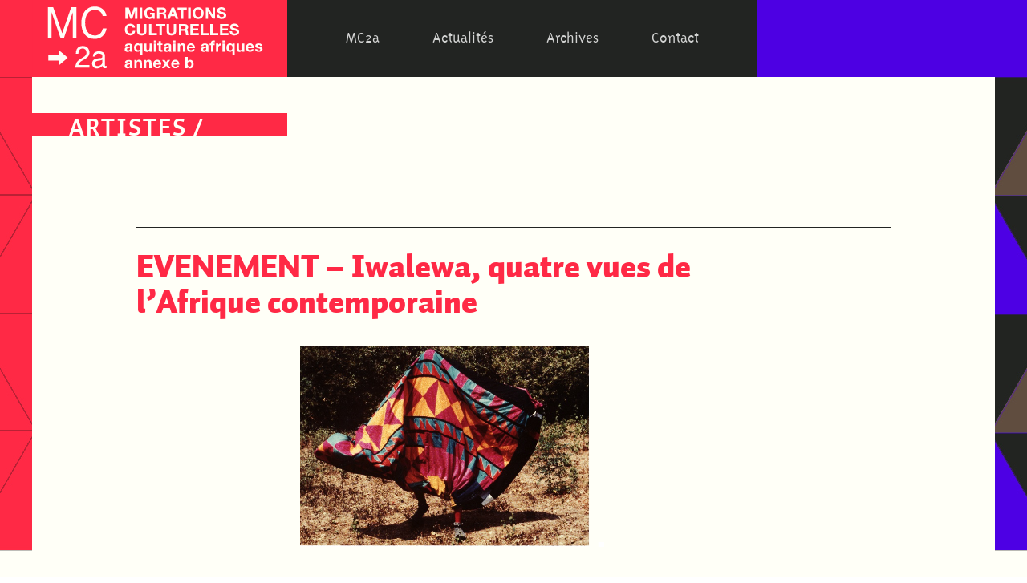

--- FILE ---
content_type: text/html; charset=UTF-8
request_url: https://www.web2a.org/evenement-iwalewa-quatre-vues-de-lafrique-contemporaine/
body_size: 14873
content:
<!DOCTYPE html>
<html>

<head dir="ltr" lang="fr-FR"
	prefix="og: https://ogp.me/ns#" >
    <meta charset="UTF-8">
    
    <meta name="viewport" content="width=device-width, initial-scale=1">

    <link rel="stylesheet" media="screen and (max-width: 600px)" href="https://www.web2a.org/wp-content/themes/mc2a-2017/style-smart.css" />
    <link rel="stylesheet" media="screen and (min-width: 601px) and (max-width: 1200px)" href="https://www.web2a.org/wp-content/themes/mc2a-2017/style-tab.css" />
    <link rel="stylesheet" media="screen and (min-width: 1201px) and (max-width: 1700px)" href="https://www.web2a.org/wp-content/themes/mc2a-2017/style-desktop.css" />
    <link rel="stylesheet" media="screen and (min-width: 1701px)" href="https://www.web2a.org/wp-content/themes/mc2a-2017/style-desktop.css" type="text/css" />
    <link rel="stylesheet" href="https://www.web2a.org/wp-content/themes/mc2a-2017/style.css" type="text/css" media="screen" />
    <link href="https://www.web2a.org/wp-content/themes/mc2a-2017/css/owl.carousel.css" rel="stylesheet">
    <link rel="stylesheet" href="https://www.web2a.org/wp-content/themes/mc2a-2017/fonts.css">
    <script src="https://maps.googleapis.com/maps/api/js?key=AIzaSyAkiwq1PFRZVSLttj1-2CSCSLw131xHWUM&callback=initMap" async defer></script>
    	<script type="text/javascript">function theChampLoadEvent(e){var t=window.onload;if(typeof window.onload!="function"){window.onload=e}else{window.onload=function(){t();e()}}}</script>
		<script type="text/javascript">var theChampDefaultLang = 'fr_FR', theChampCloseIconPath = 'https://www.web2a.org/wp-content/plugins/super-socializer/images/close.png';</script>
		<script>var theChampSiteUrl = 'https://www.web2a.org', theChampVerified = 0, theChampEmailPopup = 0, heateorSsMoreSharePopupSearchText = 'Search';</script>
			<script> var theChampFBKey = '', theChampFBLang = 'fr_FR', theChampFbLikeMycred = 0, theChampSsga = 0, theChampCommentNotification = 0, theChampHeateorFcmRecentComments = 0, theChampFbIosLogin = 0; </script>
						<script type="text/javascript">var theChampFBCommentUrl = 'https://www.web2a.org/evenement-iwalewa-quatre-vues-de-lafrique-contemporaine/'; var theChampFBCommentColor = ''; var theChampFBCommentNumPosts = ''; var theChampFBCommentWidth = '100%'; var theChampFBCommentOrderby = ''; var theChampCommentingTabs = "wordpress,facebook,disqus", theChampGpCommentsUrl = 'https://www.web2a.org/evenement-iwalewa-quatre-vues-de-lafrique-contemporaine/', theChampDisqusShortname = '', theChampScEnabledTabs = 'wordpress,fb', theChampScLabel = 'Leave a reply', theChampScTabLabels = {"wordpress":"Default Comments (0)","fb":"Facebook Comments","disqus":"Disqus Comments"}, theChampGpCommentsWidth = 0, theChampCommentingId = 'respond'</script>
						<script> var theChampSharingAjaxUrl = 'https://www.web2a.org/wp-admin/admin-ajax.php', heateorSsFbMessengerAPI = 'https://www.facebook.com/dialog/send?app_id=595489497242932&display=popup&link=%encoded_post_url%&redirect_uri=%encoded_post_url%',heateorSsWhatsappShareAPI = 'web', heateorSsUrlCountFetched = [], heateorSsSharesText = 'Shares', heateorSsShareText = 'Share', theChampPluginIconPath = 'https://www.web2a.org/wp-content/plugins/super-socializer/images/logo.png', theChampSaveSharesLocally = 0, theChampHorizontalSharingCountEnable = 0, theChampVerticalSharingCountEnable = 0, theChampSharingOffset = -10, theChampCounterOffset = -10, theChampMobileStickySharingEnabled = 0, heateorSsCopyLinkMessage = "Link copied.";
		var heateorSsVerticalSharingShortUrl = "https://www.web2a.org/evenement-iwalewa-quatre-vues-de-lafrique-contemporaine/";		</script>
			<style type="text/css">
						.the_champ_button_instagram span.the_champ_svg,a.the_champ_instagram span.the_champ_svg{background:radial-gradient(circle at 30% 107%,#fdf497 0,#fdf497 5%,#fd5949 45%,#d6249f 60%,#285aeb 90%)}
					.the_champ_horizontal_sharing .the_champ_svg,.heateor_ss_standard_follow_icons_container .the_champ_svg{
					color: #fff;
				border-width: 0px;
		border-style: solid;
		border-color: transparent;
	}
		.the_champ_horizontal_sharing .theChampTCBackground{
		color:#666;
	}
		.the_champ_horizontal_sharing span.the_champ_svg:hover,.heateor_ss_standard_follow_icons_container span.the_champ_svg:hover{
				border-color: transparent;
	}
		.the_champ_vertical_sharing span.the_champ_svg,.heateor_ss_floating_follow_icons_container span.the_champ_svg{
					color: #fff;
				border-width: 0px;
		border-style: solid;
		border-color: transparent;
	}
		.the_champ_vertical_sharing .theChampTCBackground{
		color:#666;
	}
		.the_champ_vertical_sharing span.the_champ_svg:hover,.heateor_ss_floating_follow_icons_container span.the_champ_svg:hover{
						border-color: transparent;
		}
	@media screen and (max-width:783px){.the_champ_vertical_sharing{display:none!important}}</style>
	
		<!-- All in One SEO 4.2.4 - aioseo.com -->
		<title>EVENEMENT – Iwalewa, quatre vues de l’Afrique contemporaine | Web2a</title>
		<meta name="description" content="EVENEMENT - Iwalewa : Quatre vues de l&#039;Afrique contemporaine Du 10 septembre au 10 octobre 2013 Expositions, musique, vidéos, design... Pessac / Talence / Bordeaux" />
		<meta name="robots" content="max-snippet:-1, max-image-preview:large, max-video-preview:-1" />
		<link rel="canonical" href="https://www.web2a.org/evenement-iwalewa-quatre-vues-de-lafrique-contemporaine/" />
		<meta name="generator" content="All in One SEO (AIOSEO) 4.2.4 " />
		<meta property="og:locale" content="fr_FR" />
		<meta property="og:site_name" content="Web2a | MIGRATIONS CULTURELLES aquitaine afriques" />
		<meta property="og:type" content="article" />
		<meta property="og:title" content="EVENEMENT – Iwalewa, quatre vues de l’Afrique contemporaine | Web2a" />
		<meta property="og:description" content="EVENEMENT - Iwalewa : Quatre vues de l&#039;Afrique contemporaine Du 10 septembre au 10 octobre 2013 Expositions, musique, vidéos, design... Pessac / Talence / Bordeaux" />
		<meta property="og:url" content="https://www.web2a.org/evenement-iwalewa-quatre-vues-de-lafrique-contemporaine/" />
		<meta property="article:published_time" content="2011-06-17T08:57:04+00:00" />
		<meta property="article:modified_time" content="2011-06-17T08:57:04+00:00" />
		<meta name="twitter:card" content="summary" />
		<meta name="twitter:title" content="EVENEMENT – Iwalewa, quatre vues de l’Afrique contemporaine | Web2a" />
		<meta name="twitter:description" content="EVENEMENT - Iwalewa : Quatre vues de l&#039;Afrique contemporaine Du 10 septembre au 10 octobre 2013 Expositions, musique, vidéos, design... Pessac / Talence / Bordeaux" />
		<script type="application/ld+json" class="aioseo-schema">
			{"@context":"https:\/\/schema.org","@graph":[{"@type":"WebSite","@id":"https:\/\/www.web2a.org\/#website","url":"https:\/\/www.web2a.org\/","name":"Web2a","description":"MIGRATIONS CULTURELLES aquitaine afriques","inLanguage":"fr-FR","publisher":{"@id":"https:\/\/www.web2a.org\/#organization"}},{"@type":"Organization","@id":"https:\/\/www.web2a.org\/#organization","name":"Web2a","url":"https:\/\/www.web2a.org\/"},{"@type":"BreadcrumbList","@id":"https:\/\/www.web2a.org\/evenement-iwalewa-quatre-vues-de-lafrique-contemporaine\/#breadcrumblist","itemListElement":[{"@type":"ListItem","@id":"https:\/\/www.web2a.org\/#listItem","position":1,"item":{"@type":"WebPage","@id":"https:\/\/www.web2a.org\/","name":"Accueil","description":"MIGRATIONS CULTURELLES aquitaine afriques","url":"https:\/\/www.web2a.org\/"},"nextItem":"https:\/\/www.web2a.org\/evenement-iwalewa-quatre-vues-de-lafrique-contemporaine\/#listItem"},{"@type":"ListItem","@id":"https:\/\/www.web2a.org\/evenement-iwalewa-quatre-vues-de-lafrique-contemporaine\/#listItem","position":2,"item":{"@type":"WebPage","@id":"https:\/\/www.web2a.org\/evenement-iwalewa-quatre-vues-de-lafrique-contemporaine\/","name":"EVENEMENT - Iwalewa, quatre vues de l'Afrique contemporaine","description":"EVENEMENT - Iwalewa : Quatre vues de l'Afrique contemporaine Du 10 septembre au 10 octobre 2013 Expositions, musique, vid\u00e9os, design... Pessac \/ Talence \/ Bordeaux","url":"https:\/\/www.web2a.org\/evenement-iwalewa-quatre-vues-de-lafrique-contemporaine\/"},"previousItem":"https:\/\/www.web2a.org\/#listItem"}]},{"@type":"Person","@id":"https:\/\/www.web2a.org\/author\/franck\/#author","url":"https:\/\/www.web2a.org\/author\/franck\/","name":"franck","image":{"@type":"ImageObject","@id":"https:\/\/www.web2a.org\/evenement-iwalewa-quatre-vues-de-lafrique-contemporaine\/#authorImage","url":"https:\/\/secure.gravatar.com\/avatar\/6d6895d4c3e07ee1c91b68dc16a8becc?s=96&d=mm&r=g","width":96,"height":96,"caption":"franck"}},{"@type":"WebPage","@id":"https:\/\/www.web2a.org\/evenement-iwalewa-quatre-vues-de-lafrique-contemporaine\/#webpage","url":"https:\/\/www.web2a.org\/evenement-iwalewa-quatre-vues-de-lafrique-contemporaine\/","name":"EVENEMENT \u2013 Iwalewa, quatre vues de l\u2019Afrique contemporaine | Web2a","description":"EVENEMENT - Iwalewa : Quatre vues de l'Afrique contemporaine Du 10 septembre au 10 octobre 2013 Expositions, musique, vid\u00e9os, design... Pessac \/ Talence \/ Bordeaux","inLanguage":"fr-FR","isPartOf":{"@id":"https:\/\/www.web2a.org\/#website"},"breadcrumb":{"@id":"https:\/\/www.web2a.org\/evenement-iwalewa-quatre-vues-de-lafrique-contemporaine\/#breadcrumblist"},"author":"https:\/\/www.web2a.org\/author\/franck\/#author","creator":"https:\/\/www.web2a.org\/author\/franck\/#author","datePublished":"2011-06-17T08:57:04+02:00","dateModified":"2011-06-17T08:57:04+02:00"},{"@type":"Article","@id":"https:\/\/www.web2a.org\/evenement-iwalewa-quatre-vues-de-lafrique-contemporaine\/#article","name":"EVENEMENT \u2013 Iwalewa, quatre vues de l\u2019Afrique contemporaine | Web2a","description":"EVENEMENT - Iwalewa : Quatre vues de l'Afrique contemporaine Du 10 septembre au 10 octobre 2013 Expositions, musique, vid\u00e9os, design... Pessac \/ Talence \/ Bordeaux","inLanguage":"fr-FR","headline":"EVENEMENT - Iwalewa, quatre vues de l'Afrique contemporaine","author":{"@id":"https:\/\/www.web2a.org\/author\/franck\/#author"},"publisher":{"@id":"https:\/\/www.web2a.org\/#organization"},"datePublished":"2011-06-17T08:57:04+02:00","dateModified":"2011-06-17T08:57:04+02:00","articleSection":"Artistes, \u00c9v\u00e9nements, Publics, 2011","mainEntityOfPage":{"@id":"https:\/\/www.web2a.org\/evenement-iwalewa-quatre-vues-de-lafrique-contemporaine\/#webpage"},"isPartOf":{"@id":"https:\/\/www.web2a.org\/evenement-iwalewa-quatre-vues-de-lafrique-contemporaine\/#webpage"},"image":{"@type":"ImageObject","@id":"https:\/\/www.web2a.org\/#articleImage","url":"http:\/\/www.web2a.org\/wp-content\/uploads\/2013\/06\/beier-archive-bd1.jpg"}}]}
		</script>
		<!-- All in One SEO -->

<link rel='dns-prefetch' href='//s.w.org' />
<link rel="alternate" type="application/rss+xml" title="Web2a &raquo; Flux" href="https://www.web2a.org/feed/" />
<link rel="alternate" type="application/rss+xml" title="Web2a &raquo; Flux des commentaires" href="https://www.web2a.org/comments/feed/" />
		<!-- This site uses the Google Analytics by ExactMetrics plugin v7.10.0 - Using Analytics tracking - https://www.exactmetrics.com/ -->
							<script
				src="//www.googletagmanager.com/gtag/js?id=UA-9816841-1"  data-cfasync="false" data-wpfc-render="false" type="text/javascript" async></script>
			<script data-cfasync="false" data-wpfc-render="false" type="text/javascript">
				var em_version = '7.10.0';
				var em_track_user = true;
				var em_no_track_reason = '';
				
								var disableStrs = [
															'ga-disable-UA-9816841-1',
									];

				/* Function to detect opted out users */
				function __gtagTrackerIsOptedOut() {
					for (var index = 0; index < disableStrs.length; index++) {
						if (document.cookie.indexOf(disableStrs[index] + '=true') > -1) {
							return true;
						}
					}

					return false;
				}

				/* Disable tracking if the opt-out cookie exists. */
				if (__gtagTrackerIsOptedOut()) {
					for (var index = 0; index < disableStrs.length; index++) {
						window[disableStrs[index]] = true;
					}
				}

				/* Opt-out function */
				function __gtagTrackerOptout() {
					for (var index = 0; index < disableStrs.length; index++) {
						document.cookie = disableStrs[index] + '=true; expires=Thu, 31 Dec 2099 23:59:59 UTC; path=/';
						window[disableStrs[index]] = true;
					}
				}

				if ('undefined' === typeof gaOptout) {
					function gaOptout() {
						__gtagTrackerOptout();
					}
				}
								window.dataLayer = window.dataLayer || [];

				window.ExactMetricsDualTracker = {
					helpers: {},
					trackers: {},
				};
				if (em_track_user) {
					function __gtagDataLayer() {
						dataLayer.push(arguments);
					}

					function __gtagTracker(type, name, parameters) {
						if (!parameters) {
							parameters = {};
						}

						if (parameters.send_to) {
							__gtagDataLayer.apply(null, arguments);
							return;
						}

						if (type === 'event') {
							
														parameters.send_to = exactmetrics_frontend.ua;
							__gtagDataLayer(type, name, parameters);
													} else {
							__gtagDataLayer.apply(null, arguments);
						}
					}

					__gtagTracker('js', new Date());
					__gtagTracker('set', {
						'developer_id.dNDMyYj': true,
											});
															__gtagTracker('config', 'UA-9816841-1', {"forceSSL":"true"} );
										window.gtag = __gtagTracker;										(function () {
						/* https://developers.google.com/analytics/devguides/collection/analyticsjs/ */
						/* ga and __gaTracker compatibility shim. */
						var noopfn = function () {
							return null;
						};
						var newtracker = function () {
							return new Tracker();
						};
						var Tracker = function () {
							return null;
						};
						var p = Tracker.prototype;
						p.get = noopfn;
						p.set = noopfn;
						p.send = function () {
							var args = Array.prototype.slice.call(arguments);
							args.unshift('send');
							__gaTracker.apply(null, args);
						};
						var __gaTracker = function () {
							var len = arguments.length;
							if (len === 0) {
								return;
							}
							var f = arguments[len - 1];
							if (typeof f !== 'object' || f === null || typeof f.hitCallback !== 'function') {
								if ('send' === arguments[0]) {
									var hitConverted, hitObject = false, action;
									if ('event' === arguments[1]) {
										if ('undefined' !== typeof arguments[3]) {
											hitObject = {
												'eventAction': arguments[3],
												'eventCategory': arguments[2],
												'eventLabel': arguments[4],
												'value': arguments[5] ? arguments[5] : 1,
											}
										}
									}
									if ('pageview' === arguments[1]) {
										if ('undefined' !== typeof arguments[2]) {
											hitObject = {
												'eventAction': 'page_view',
												'page_path': arguments[2],
											}
										}
									}
									if (typeof arguments[2] === 'object') {
										hitObject = arguments[2];
									}
									if (typeof arguments[5] === 'object') {
										Object.assign(hitObject, arguments[5]);
									}
									if ('undefined' !== typeof arguments[1].hitType) {
										hitObject = arguments[1];
										if ('pageview' === hitObject.hitType) {
											hitObject.eventAction = 'page_view';
										}
									}
									if (hitObject) {
										action = 'timing' === arguments[1].hitType ? 'timing_complete' : hitObject.eventAction;
										hitConverted = mapArgs(hitObject);
										__gtagTracker('event', action, hitConverted);
									}
								}
								return;
							}

							function mapArgs(args) {
								var arg, hit = {};
								var gaMap = {
									'eventCategory': 'event_category',
									'eventAction': 'event_action',
									'eventLabel': 'event_label',
									'eventValue': 'event_value',
									'nonInteraction': 'non_interaction',
									'timingCategory': 'event_category',
									'timingVar': 'name',
									'timingValue': 'value',
									'timingLabel': 'event_label',
									'page': 'page_path',
									'location': 'page_location',
									'title': 'page_title',
								};
								for (arg in args) {
																		if (!(!args.hasOwnProperty(arg) || !gaMap.hasOwnProperty(arg))) {
										hit[gaMap[arg]] = args[arg];
									} else {
										hit[arg] = args[arg];
									}
								}
								return hit;
							}

							try {
								f.hitCallback();
							} catch (ex) {
							}
						};
						__gaTracker.create = newtracker;
						__gaTracker.getByName = newtracker;
						__gaTracker.getAll = function () {
							return [];
						};
						__gaTracker.remove = noopfn;
						__gaTracker.loaded = true;
						window['__gaTracker'] = __gaTracker;
					})();
									} else {
										console.log("");
					(function () {
						function __gtagTracker() {
							return null;
						}

						window['__gtagTracker'] = __gtagTracker;
						window['gtag'] = __gtagTracker;
					})();
									}
			</script>
				<!-- / Google Analytics by ExactMetrics -->
		<script type="text/javascript">
window._wpemojiSettings = {"baseUrl":"https:\/\/s.w.org\/images\/core\/emoji\/14.0.0\/72x72\/","ext":".png","svgUrl":"https:\/\/s.w.org\/images\/core\/emoji\/14.0.0\/svg\/","svgExt":".svg","source":{"concatemoji":"https:\/\/www.web2a.org\/wp-includes\/js\/wp-emoji-release.min.js?ver=6.0.11"}};
/*! This file is auto-generated */
!function(e,a,t){var n,r,o,i=a.createElement("canvas"),p=i.getContext&&i.getContext("2d");function s(e,t){var a=String.fromCharCode,e=(p.clearRect(0,0,i.width,i.height),p.fillText(a.apply(this,e),0,0),i.toDataURL());return p.clearRect(0,0,i.width,i.height),p.fillText(a.apply(this,t),0,0),e===i.toDataURL()}function c(e){var t=a.createElement("script");t.src=e,t.defer=t.type="text/javascript",a.getElementsByTagName("head")[0].appendChild(t)}for(o=Array("flag","emoji"),t.supports={everything:!0,everythingExceptFlag:!0},r=0;r<o.length;r++)t.supports[o[r]]=function(e){if(!p||!p.fillText)return!1;switch(p.textBaseline="top",p.font="600 32px Arial",e){case"flag":return s([127987,65039,8205,9895,65039],[127987,65039,8203,9895,65039])?!1:!s([55356,56826,55356,56819],[55356,56826,8203,55356,56819])&&!s([55356,57332,56128,56423,56128,56418,56128,56421,56128,56430,56128,56423,56128,56447],[55356,57332,8203,56128,56423,8203,56128,56418,8203,56128,56421,8203,56128,56430,8203,56128,56423,8203,56128,56447]);case"emoji":return!s([129777,127995,8205,129778,127999],[129777,127995,8203,129778,127999])}return!1}(o[r]),t.supports.everything=t.supports.everything&&t.supports[o[r]],"flag"!==o[r]&&(t.supports.everythingExceptFlag=t.supports.everythingExceptFlag&&t.supports[o[r]]);t.supports.everythingExceptFlag=t.supports.everythingExceptFlag&&!t.supports.flag,t.DOMReady=!1,t.readyCallback=function(){t.DOMReady=!0},t.supports.everything||(n=function(){t.readyCallback()},a.addEventListener?(a.addEventListener("DOMContentLoaded",n,!1),e.addEventListener("load",n,!1)):(e.attachEvent("onload",n),a.attachEvent("onreadystatechange",function(){"complete"===a.readyState&&t.readyCallback()})),(e=t.source||{}).concatemoji?c(e.concatemoji):e.wpemoji&&e.twemoji&&(c(e.twemoji),c(e.wpemoji)))}(window,document,window._wpemojiSettings);
</script>
<style type="text/css">
img.wp-smiley,
img.emoji {
	display: inline !important;
	border: none !important;
	box-shadow: none !important;
	height: 1em !important;
	width: 1em !important;
	margin: 0 0.07em !important;
	vertical-align: -0.1em !important;
	background: none !important;
	padding: 0 !important;
}
</style>
	<link rel='stylesheet' id='formidable-css'  href='https://www.web2a.org/wp-content/plugins/formidable/css/formidableforms.css?ver=8231437' type='text/css' media='all' />
<link rel='stylesheet' id='wp-block-library-css'  href='https://www.web2a.org/wp-includes/css/dist/block-library/style.min.css?ver=6.0.11' type='text/css' media='all' />
<style id='global-styles-inline-css' type='text/css'>
body{--wp--preset--color--black: #000000;--wp--preset--color--cyan-bluish-gray: #abb8c3;--wp--preset--color--white: #ffffff;--wp--preset--color--pale-pink: #f78da7;--wp--preset--color--vivid-red: #cf2e2e;--wp--preset--color--luminous-vivid-orange: #ff6900;--wp--preset--color--luminous-vivid-amber: #fcb900;--wp--preset--color--light-green-cyan: #7bdcb5;--wp--preset--color--vivid-green-cyan: #00d084;--wp--preset--color--pale-cyan-blue: #8ed1fc;--wp--preset--color--vivid-cyan-blue: #0693e3;--wp--preset--color--vivid-purple: #9b51e0;--wp--preset--gradient--vivid-cyan-blue-to-vivid-purple: linear-gradient(135deg,rgba(6,147,227,1) 0%,rgb(155,81,224) 100%);--wp--preset--gradient--light-green-cyan-to-vivid-green-cyan: linear-gradient(135deg,rgb(122,220,180) 0%,rgb(0,208,130) 100%);--wp--preset--gradient--luminous-vivid-amber-to-luminous-vivid-orange: linear-gradient(135deg,rgba(252,185,0,1) 0%,rgba(255,105,0,1) 100%);--wp--preset--gradient--luminous-vivid-orange-to-vivid-red: linear-gradient(135deg,rgba(255,105,0,1) 0%,rgb(207,46,46) 100%);--wp--preset--gradient--very-light-gray-to-cyan-bluish-gray: linear-gradient(135deg,rgb(238,238,238) 0%,rgb(169,184,195) 100%);--wp--preset--gradient--cool-to-warm-spectrum: linear-gradient(135deg,rgb(74,234,220) 0%,rgb(151,120,209) 20%,rgb(207,42,186) 40%,rgb(238,44,130) 60%,rgb(251,105,98) 80%,rgb(254,248,76) 100%);--wp--preset--gradient--blush-light-purple: linear-gradient(135deg,rgb(255,206,236) 0%,rgb(152,150,240) 100%);--wp--preset--gradient--blush-bordeaux: linear-gradient(135deg,rgb(254,205,165) 0%,rgb(254,45,45) 50%,rgb(107,0,62) 100%);--wp--preset--gradient--luminous-dusk: linear-gradient(135deg,rgb(255,203,112) 0%,rgb(199,81,192) 50%,rgb(65,88,208) 100%);--wp--preset--gradient--pale-ocean: linear-gradient(135deg,rgb(255,245,203) 0%,rgb(182,227,212) 50%,rgb(51,167,181) 100%);--wp--preset--gradient--electric-grass: linear-gradient(135deg,rgb(202,248,128) 0%,rgb(113,206,126) 100%);--wp--preset--gradient--midnight: linear-gradient(135deg,rgb(2,3,129) 0%,rgb(40,116,252) 100%);--wp--preset--duotone--dark-grayscale: url('#wp-duotone-dark-grayscale');--wp--preset--duotone--grayscale: url('#wp-duotone-grayscale');--wp--preset--duotone--purple-yellow: url('#wp-duotone-purple-yellow');--wp--preset--duotone--blue-red: url('#wp-duotone-blue-red');--wp--preset--duotone--midnight: url('#wp-duotone-midnight');--wp--preset--duotone--magenta-yellow: url('#wp-duotone-magenta-yellow');--wp--preset--duotone--purple-green: url('#wp-duotone-purple-green');--wp--preset--duotone--blue-orange: url('#wp-duotone-blue-orange');--wp--preset--font-size--small: 13px;--wp--preset--font-size--medium: 20px;--wp--preset--font-size--large: 36px;--wp--preset--font-size--x-large: 42px;}.has-black-color{color: var(--wp--preset--color--black) !important;}.has-cyan-bluish-gray-color{color: var(--wp--preset--color--cyan-bluish-gray) !important;}.has-white-color{color: var(--wp--preset--color--white) !important;}.has-pale-pink-color{color: var(--wp--preset--color--pale-pink) !important;}.has-vivid-red-color{color: var(--wp--preset--color--vivid-red) !important;}.has-luminous-vivid-orange-color{color: var(--wp--preset--color--luminous-vivid-orange) !important;}.has-luminous-vivid-amber-color{color: var(--wp--preset--color--luminous-vivid-amber) !important;}.has-light-green-cyan-color{color: var(--wp--preset--color--light-green-cyan) !important;}.has-vivid-green-cyan-color{color: var(--wp--preset--color--vivid-green-cyan) !important;}.has-pale-cyan-blue-color{color: var(--wp--preset--color--pale-cyan-blue) !important;}.has-vivid-cyan-blue-color{color: var(--wp--preset--color--vivid-cyan-blue) !important;}.has-vivid-purple-color{color: var(--wp--preset--color--vivid-purple) !important;}.has-black-background-color{background-color: var(--wp--preset--color--black) !important;}.has-cyan-bluish-gray-background-color{background-color: var(--wp--preset--color--cyan-bluish-gray) !important;}.has-white-background-color{background-color: var(--wp--preset--color--white) !important;}.has-pale-pink-background-color{background-color: var(--wp--preset--color--pale-pink) !important;}.has-vivid-red-background-color{background-color: var(--wp--preset--color--vivid-red) !important;}.has-luminous-vivid-orange-background-color{background-color: var(--wp--preset--color--luminous-vivid-orange) !important;}.has-luminous-vivid-amber-background-color{background-color: var(--wp--preset--color--luminous-vivid-amber) !important;}.has-light-green-cyan-background-color{background-color: var(--wp--preset--color--light-green-cyan) !important;}.has-vivid-green-cyan-background-color{background-color: var(--wp--preset--color--vivid-green-cyan) !important;}.has-pale-cyan-blue-background-color{background-color: var(--wp--preset--color--pale-cyan-blue) !important;}.has-vivid-cyan-blue-background-color{background-color: var(--wp--preset--color--vivid-cyan-blue) !important;}.has-vivid-purple-background-color{background-color: var(--wp--preset--color--vivid-purple) !important;}.has-black-border-color{border-color: var(--wp--preset--color--black) !important;}.has-cyan-bluish-gray-border-color{border-color: var(--wp--preset--color--cyan-bluish-gray) !important;}.has-white-border-color{border-color: var(--wp--preset--color--white) !important;}.has-pale-pink-border-color{border-color: var(--wp--preset--color--pale-pink) !important;}.has-vivid-red-border-color{border-color: var(--wp--preset--color--vivid-red) !important;}.has-luminous-vivid-orange-border-color{border-color: var(--wp--preset--color--luminous-vivid-orange) !important;}.has-luminous-vivid-amber-border-color{border-color: var(--wp--preset--color--luminous-vivid-amber) !important;}.has-light-green-cyan-border-color{border-color: var(--wp--preset--color--light-green-cyan) !important;}.has-vivid-green-cyan-border-color{border-color: var(--wp--preset--color--vivid-green-cyan) !important;}.has-pale-cyan-blue-border-color{border-color: var(--wp--preset--color--pale-cyan-blue) !important;}.has-vivid-cyan-blue-border-color{border-color: var(--wp--preset--color--vivid-cyan-blue) !important;}.has-vivid-purple-border-color{border-color: var(--wp--preset--color--vivid-purple) !important;}.has-vivid-cyan-blue-to-vivid-purple-gradient-background{background: var(--wp--preset--gradient--vivid-cyan-blue-to-vivid-purple) !important;}.has-light-green-cyan-to-vivid-green-cyan-gradient-background{background: var(--wp--preset--gradient--light-green-cyan-to-vivid-green-cyan) !important;}.has-luminous-vivid-amber-to-luminous-vivid-orange-gradient-background{background: var(--wp--preset--gradient--luminous-vivid-amber-to-luminous-vivid-orange) !important;}.has-luminous-vivid-orange-to-vivid-red-gradient-background{background: var(--wp--preset--gradient--luminous-vivid-orange-to-vivid-red) !important;}.has-very-light-gray-to-cyan-bluish-gray-gradient-background{background: var(--wp--preset--gradient--very-light-gray-to-cyan-bluish-gray) !important;}.has-cool-to-warm-spectrum-gradient-background{background: var(--wp--preset--gradient--cool-to-warm-spectrum) !important;}.has-blush-light-purple-gradient-background{background: var(--wp--preset--gradient--blush-light-purple) !important;}.has-blush-bordeaux-gradient-background{background: var(--wp--preset--gradient--blush-bordeaux) !important;}.has-luminous-dusk-gradient-background{background: var(--wp--preset--gradient--luminous-dusk) !important;}.has-pale-ocean-gradient-background{background: var(--wp--preset--gradient--pale-ocean) !important;}.has-electric-grass-gradient-background{background: var(--wp--preset--gradient--electric-grass) !important;}.has-midnight-gradient-background{background: var(--wp--preset--gradient--midnight) !important;}.has-small-font-size{font-size: var(--wp--preset--font-size--small) !important;}.has-medium-font-size{font-size: var(--wp--preset--font-size--medium) !important;}.has-large-font-size{font-size: var(--wp--preset--font-size--large) !important;}.has-x-large-font-size{font-size: var(--wp--preset--font-size--x-large) !important;}
</style>
<link rel='stylesheet' id='the_champ_frontend_css-css'  href='https://www.web2a.org/wp-content/plugins/super-socializer/css/front.css?ver=7.13.38' type='text/css' media='all' />
<link rel='stylesheet' id='fancybox-css'  href='https://www.web2a.org/wp-content/plugins/easy-fancybox/css/jquery.fancybox.min.css?ver=1.3.24' type='text/css' media='screen' />
<script type='text/javascript' src='https://www.web2a.org/wp-content/plugins/google-analytics-dashboard-for-wp/assets/js/frontend-gtag.min.js?ver=7.10.0' id='exactmetrics-frontend-script-js'></script>
<script data-cfasync="false" data-wpfc-render="false" type="text/javascript" id='exactmetrics-frontend-script-js-extra'>/* <![CDATA[ */
var exactmetrics_frontend = {"js_events_tracking":"true","download_extensions":"zip,mp3,mpeg,pdf,docx,pptx,xlsx,rar","inbound_paths":"[{\"path\":\"\\\/go\\\/\",\"label\":\"affiliate\"},{\"path\":\"\\\/recommend\\\/\",\"label\":\"affiliate\"}]","home_url":"https:\/\/www.web2a.org","hash_tracking":"false","ua":"UA-9816841-1","v4_id":""};/* ]]> */
</script>
<script type='text/javascript' src='https://www.web2a.org/wp-includes/js/jquery/jquery.min.js?ver=3.6.0' id='jquery-core-js'></script>
<script type='text/javascript' src='https://www.web2a.org/wp-includes/js/jquery/jquery-migrate.min.js?ver=3.3.2' id='jquery-migrate-js'></script>
<link rel="https://api.w.org/" href="https://www.web2a.org/wp-json/" /><link rel="alternate" type="application/json" href="https://www.web2a.org/wp-json/wp/v2/posts/3760" /><link rel="EditURI" type="application/rsd+xml" title="RSD" href="https://www.web2a.org/xmlrpc.php?rsd" />
<link rel="wlwmanifest" type="application/wlwmanifest+xml" href="https://www.web2a.org/wp-includes/wlwmanifest.xml" /> 
<link rel='shortlink' href='https://www.web2a.org/?p=3760' />
<link rel="alternate" type="application/json+oembed" href="https://www.web2a.org/wp-json/oembed/1.0/embed?url=https%3A%2F%2Fwww.web2a.org%2Fevenement-iwalewa-quatre-vues-de-lafrique-contemporaine%2F" />
<link rel="alternate" type="text/xml+oembed" href="https://www.web2a.org/wp-json/oembed/1.0/embed?url=https%3A%2F%2Fwww.web2a.org%2Fevenement-iwalewa-quatre-vues-de-lafrique-contemporaine%2F&#038;format=xml" />
<link rel="icon" href="https://www.web2a.org/wp-content/uploads/2019/02/cropped-logo_MC2a-32x32.png" sizes="32x32" />
<link rel="icon" href="https://www.web2a.org/wp-content/uploads/2019/02/cropped-logo_MC2a-192x192.png" sizes="192x192" />
<link rel="apple-touch-icon" href="https://www.web2a.org/wp-content/uploads/2019/02/cropped-logo_MC2a-180x180.png" />
<meta name="msapplication-TileImage" content="https://www.web2a.org/wp-content/uploads/2019/02/cropped-logo_MC2a-270x270.png" />
    <script>
  (function(i,s,o,g,r,a,m){i['GoogleAnalyticsObject']=r;i[r]=i[r]||function(){
  (i[r].q=i[r].q||[]).push(arguments)},i[r].l=1*new Date();a=s.createElement(o),
  m=s.getElementsByTagName(o)[0];a.async=1;a.src=g;m.parentNode.insertBefore(a,m)
  })(window,document,'script','https://www.google-analytics.com/analytics.js','ga');

  ga('create', 'UA-9816841-1', 'auto');
  ga('send', 'pageview');

</script>
<script src='https://www.google.com/recaptcha/api.js'></script>
</head>


<body onload="initialiser()">
  <div class="header-menu-mobile">
          <div id="menu-mobile" class="smart">
            <h1><a href="#" id="toggler">
              <div id="nav-icon3">
                <span></span>
                <span></span>
                <span></span>
                <span></span>
              </div>
            </a></h1>
          </div>

        </div>
      <div id="toggle">
        <div class="menu-principal-container"><ul id="menu-principal" class="menu"><li id="menu-item-6450" class="menu-item menu-item-type-custom menu-item-object-custom menu-item-has-children menu-item-6450"><a href="#">MC2a</a>
<ul class="sub-menu">
	<li id="menu-item-6137" class="menu-item menu-item-type-post_type menu-item-object-page menu-item-6137"><a href="https://www.web2a.org/association-culturelle-mc2a-presentation/">Présentation</a></li>
	<li id="menu-item-6141" class="menu-item menu-item-type-taxonomy menu-item-object-category current-post-ancestor current-menu-parent current-post-parent menu-item-6141"><a href="https://www.web2a.org/category/artistes/">Artistes</a></li>
	<li id="menu-item-6139" class="menu-item menu-item-type-taxonomy menu-item-object-category current-post-ancestor current-menu-parent current-post-parent menu-item-6139"><a href="https://www.web2a.org/category/evenements/">Événements</a></li>
</ul>
</li>
<li id="menu-item-6142" class="menu-item menu-item-type-post_type menu-item-object-page menu-item-6142"><a href="https://www.web2a.org/actualites/">Actualités</a></li>
<li id="menu-item-6143" class="menu-item menu-item-type-custom menu-item-object-custom menu-item-has-children menu-item-6143"><a href="#">Archives</a>
<ul class="sub-menu">
	<li id="menu-item-6871" class="menu-item menu-item-type-custom menu-item-object-custom menu-item-6871"><a href="https://www.web2a.org/annee/2020/">2020</a></li>
	<li id="menu-item-6870" class="menu-item menu-item-type-custom menu-item-object-custom menu-item-6870"><a href="https://www.web2a.org/annee/2019/">2019</a></li>
	<li id="menu-item-6869" class="menu-item menu-item-type-custom menu-item-object-custom menu-item-6869"><a href="https://www.web2a.org/annee/2018/">2018</a></li>
	<li id="menu-item-6152" class="menu-item menu-item-type-taxonomy menu-item-object-annee menu-item-6152"><a href="https://www.web2a.org/annee/2017/">2017</a></li>
	<li id="menu-item-6151" class="menu-item menu-item-type-taxonomy menu-item-object-annee menu-item-6151"><a href="https://www.web2a.org/annee/2015/">2015</a></li>
	<li id="menu-item-6150" class="menu-item menu-item-type-taxonomy menu-item-object-annee menu-item-6150"><a href="https://www.web2a.org/annee/2014/">2014</a></li>
	<li id="menu-item-6149" class="menu-item menu-item-type-taxonomy menu-item-object-annee menu-item-6149"><a href="https://www.web2a.org/annee/2013/">2013</a></li>
	<li id="menu-item-6148" class="menu-item menu-item-type-taxonomy menu-item-object-annee menu-item-6148"><a href="https://www.web2a.org/annee/2012/">2012</a></li>
	<li id="menu-item-6147" class="menu-item menu-item-type-taxonomy menu-item-object-annee current-post-ancestor current-menu-parent current-post-parent menu-item-6147"><a href="https://www.web2a.org/annee/2011/">2011</a></li>
	<li id="menu-item-6146" class="menu-item menu-item-type-taxonomy menu-item-object-annee menu-item-6146"><a href="https://www.web2a.org/annee/2010/">2010</a></li>
	<li id="menu-item-6145" class="menu-item menu-item-type-taxonomy menu-item-object-annee menu-item-6145"><a href="https://www.web2a.org/annee/2009/">2009</a></li>
	<li id="menu-item-6144" class="menu-item menu-item-type-taxonomy menu-item-object-annee menu-item-6144"><a href="https://www.web2a.org/annee/2008/">2008</a></li>
</ul>
</li>
<li id="menu-item-6214" class="menu-item menu-item-type-post_type menu-item-object-page menu-item-6214"><a href="https://www.web2a.org/pratique/">Contact</a></li>
</ul></div>      </div>

    <div class="background-header-coul">
        <div class="background-header-coul-left"></div>
        <div class="background-header-coul-right"></div>
        <div class="header">
          <div class="header-full">
          <div class="header-logo">
            <a href="https://www.web2a.org">
        <img src="https://www.web2a.org/wp-content/themes/mc2a-2017/images/logo-mc2a-header.svg" width="100%" height="auto" alt="MC2a" />
      </a>
          </div>
          <div class="header-menu desktop">
            <div class="nav">
              <div class="menu-principal-container"><ul id="menu-principal-1" class="nav-menu"><li class="menu-item menu-item-type-custom menu-item-object-custom menu-item-has-children menu-item-6450"><a href="#">MC2a</a>
<ul class="sub-menu">
	<li class="menu-item menu-item-type-post_type menu-item-object-page menu-item-6137"><a href="https://www.web2a.org/association-culturelle-mc2a-presentation/">Présentation</a></li>
	<li class="menu-item menu-item-type-taxonomy menu-item-object-category current-post-ancestor current-menu-parent current-post-parent menu-item-6141"><a href="https://www.web2a.org/category/artistes/">Artistes</a></li>
	<li class="menu-item menu-item-type-taxonomy menu-item-object-category current-post-ancestor current-menu-parent current-post-parent menu-item-6139"><a href="https://www.web2a.org/category/evenements/">Événements</a></li>
</ul>
</li>
<li class="menu-item menu-item-type-post_type menu-item-object-page menu-item-6142"><a href="https://www.web2a.org/actualites/">Actualités</a></li>
<li class="menu-item menu-item-type-custom menu-item-object-custom menu-item-has-children menu-item-6143"><a href="#">Archives</a>
<ul class="sub-menu">
	<li class="menu-item menu-item-type-custom menu-item-object-custom menu-item-6871"><a href="https://www.web2a.org/annee/2020/">2020</a></li>
	<li class="menu-item menu-item-type-custom menu-item-object-custom menu-item-6870"><a href="https://www.web2a.org/annee/2019/">2019</a></li>
	<li class="menu-item menu-item-type-custom menu-item-object-custom menu-item-6869"><a href="https://www.web2a.org/annee/2018/">2018</a></li>
	<li class="menu-item menu-item-type-taxonomy menu-item-object-annee menu-item-6152"><a href="https://www.web2a.org/annee/2017/">2017</a></li>
	<li class="menu-item menu-item-type-taxonomy menu-item-object-annee menu-item-6151"><a href="https://www.web2a.org/annee/2015/">2015</a></li>
	<li class="menu-item menu-item-type-taxonomy menu-item-object-annee menu-item-6150"><a href="https://www.web2a.org/annee/2014/">2014</a></li>
	<li class="menu-item menu-item-type-taxonomy menu-item-object-annee menu-item-6149"><a href="https://www.web2a.org/annee/2013/">2013</a></li>
	<li class="menu-item menu-item-type-taxonomy menu-item-object-annee menu-item-6148"><a href="https://www.web2a.org/annee/2012/">2012</a></li>
	<li class="menu-item menu-item-type-taxonomy menu-item-object-annee current-post-ancestor current-menu-parent current-post-parent menu-item-6147"><a href="https://www.web2a.org/annee/2011/">2011</a></li>
	<li class="menu-item menu-item-type-taxonomy menu-item-object-annee menu-item-6146"><a href="https://www.web2a.org/annee/2010/">2010</a></li>
	<li class="menu-item menu-item-type-taxonomy menu-item-object-annee menu-item-6145"><a href="https://www.web2a.org/annee/2009/">2009</a></li>
	<li class="menu-item menu-item-type-taxonomy menu-item-object-annee menu-item-6144"><a href="https://www.web2a.org/annee/2008/">2008</a></li>
</ul>
</li>
<li class="menu-item menu-item-type-post_type menu-item-object-page menu-item-6214"><a href="https://www.web2a.org/pratique/">Contact</a></li>
</ul></div>            </div>
          </div>
          </div>
        </div>
    </div>
<div class="background-header">
	<div class="background-header-left-public"></div>
	<div class="background-header-right"></div>
</div>
<div class="background-body">
	<div class="background-body-left"></div>
	<div class="background-body-right"></div>

	<div class="page">

				<div class="header-single-public">
			<h3>
				<a href="https://www.web2a.org/category/artistes/" rel="category tag">Artistes</a> / <a href="https://www.web2a.org/category/evenements/" rel="category tag">Événements</a> / <a href="https://www.web2a.org/category/public/" rel="category tag">Publics</a>			</h3>
		</div>
		<div class="texte-single-public">
			<div class="theme-article" style="display:;">
				<h3>
									</h3>
			</div>
			<h2>
				EVENEMENT &#8211; Iwalewa, quatre vues de l&rsquo;Afrique contemporaine			</h2>
			<div class="texte-single-contenu"><h2 style="text-align: center;"><a rel="attachment wp-att-3812" href="http://www.web2a.org/evenement-iwalewa-quatre-vues-de-lafrique-contemporaine/beier-archive-bd-2/"><img class="aligncenter size-full wp-image-3812" title="beier archive bd" src="http://www.web2a.org/wp-content/uploads/2013/06/beier-archive-bd1.jpg" alt="beier archive bd" width="703" height="487" /></a><span style="color: #ffffff;">.<br />
</span></h2>
<h2 style="text-align: center;"><span style="color: #ffffff;">.<br />
</span></h2>
<h2 style="text-align: center;"><span style="color: #ffffff;">.</span></h2>
<h1 style="text-align: center;"><span style="color: #000000;">Iwalewa &#8211; Quatre vues de l&rsquo;Afrique contemporaine</span></h1>
<h2 style="text-align: center;"><span style="color: #000000;">Du 10 septembre au 10 octobre 2013</span></h2>
<p><span style="color: #ffffff;">.</span></p>
<h2 style="text-align: center;"><span style="color: #000000;">PARCOURS DE VERNISSAGE LE MERCREDI 11 SEPTEMBRE</span></h2>
<p style="text-align: center;"><span style="color: #ffffff;">.</span></p>
<p style="text-align: center;"><span style="color: #000000;"><strong>11H : Maison des Arts, Université Michel de Montaigne Bordeaux III</strong><br />
</span> <span style="color: #000000;"><strong>12H : Forum des Arts et de la Culture</strong><br />
</span> <span style="color: #000000;"><strong>18H : Musée d&rsquo;ethnographie de l&rsquo;Université Bordeaux Segalen</strong><br />
</span> <span style="color: #000000;"><strong>20H : MC2a, Migrations Culturelles aquitaine afriques</strong></span></p>
<p><span style="color: #000000;"><span style="color: #ffffff;">.</span><br />
</span></p>
<p><span style="color: #000000;"> </span></p>
<p><span style="color: #ffffff;"> .</span></p>
<p><span style="color: #000000;"> </span></p>
<p><span style="color: #000000;">L&rsquo;exposition <em>Iwalewa &#8211; Quatre vues de l&rsquo;Afrique contemporaine</em> prendra place dans quatre lieux différents, dans et autour de Bordeaux, du 10 Septembre au 10 octobre 2013. Après Contact Zones à Bayreuth en 2012, il s&rsquo;agit du second volet d&rsquo;un projet commun à MC2a &#8211; Les Afriques dans le monde, à Bordeaux et Iwalewa Haus, le centre pour l&rsquo;Afrique de l&rsquo;Université de Bayreuth.</span></p>
<p><span style="color: #000000;"> </span></p>
<p><span style="color: #ffffff;"> .</span></p>
<p><span style="color: #000000;"> </span></p>
<p><span style="color: #000000;">L&rsquo;ambition de cette manifestation est de donner une vue aussi large que possible de la pop culture et des arts africains contemporains, au travers du prisme de plus de trente ans d&rsquo;activité à Iwalewa-Haus, en partant de la collection d&rsquo;art moderne africain qui y est conservée, pour aborder des domaines aussi variés que la mode, la photographie, la musique pop ou la vidéo contemporaine.</span></p>
<p><span style="color: #000000;"> </span></p>
<p><span style="color: #ffffff;"> .</span></p>
<h4><span style="color: #ffffff;"><span style="color: #000000;"><strong>Collection Base</strong></span><br />
</span></h4>
<p><span style="color: #000000;"> </span></p>
<p><span style="color: #000000;">MC2a, au cœur de Bordeaux, accueillera la première des quatre parties, centrée sur la collection d&rsquo;Iwalewa-Haus, rassemblée par son fondateur Ulli Beier, et complétée au fil du temps. Cette partie montrera des œuvres peintes et graphiques d&rsquo;artistes africains majeurs des cinq dernières décennies, sous la forme d&rsquo;une réserve ouverte, que le visiteur sera invité à consulter à son gré.</span></p>
<p style="text-align: right;"><span style="color: #000000;"><span style="color: #ff9900;"><a href="http://www.web2a.org/collection-base/">Plus d&rsquo;infos sur « Collection Base »</a></span><br />
</span></p>
<p><span style="color: #000000;"> </span></p>
<p><span style="color: #ffffff;"> .</span></p>
<p><span style="color: #000000;"> </span></p>
<h4><span style="color: #000000;">Virtual Fashion / Material Fashion : la voie du style</span></h4>
<p><span style="color: #000000;">La seconde partie, située au Musée d&rsquo;Ethnologie de l&rsquo;Université de Bordeaux, présentera un regard d&rsquo;aujourd&rsquo;hui sur la mode africaine et son rôle social, au niveau local et global. A travers le vêtement, et le discours qui l&rsquo;entoure sur la blogosphère, l&rsquo;exposition interrogera aussi le rapport entre la culture matérielle et le monde virtuel. Elle s&rsquo;accompagnera d&rsquo;un atelier où se rencontreront les stylistes de tous horizons.</span></p>
<p><span style="color: #000000;"> </span></p>
<p style="text-align: right;"><span style="color: #000000;"> <span style="color: #ff9900;"><a href="http://www.web2a.org/virtual-fashion-material-fashion-la-voie-du-style/">Plus d&rsquo;infos sur « Virtual Fashion / Material Fashion : la voie du style »</a></span></span></p>
<p style="text-align: right;"><span style="color: #000000;"><span style="color: #ffffff;">.</span><br />
</span></p>
<p><span style="color: #000000;"> </span></p>
<h4><span style="color: #000000;">Piga Picha !</span></h4>
<p><span style="color: #000000;">Le parcours se poursuivra au Forum des Arts de Talence avec <em>PigaPicha!</em>, retraçant quasiment un siècle de photographie de studio à Nairobi. Cette présentation est le résultat d&rsquo;un long travail de collecte d&rsquo;images originales issues des différents studios de la capitale kenyane, en coopération avec le Goethe-Institut de Nairobi et les Musées Nationaux du Kenya. L&rsquo;ensemble représente un panorama unique d&rsquo;une société en rapide mutation.</span></p>
<p style="text-align: right;"><span style="color: #000000;"><span style="color: #ff9900;"><a href="http://www.web2a.org/piga-picha-la-photographie-de-studio-a-nairobi/">Plus d&rsquo;infos sur « Piga Picha! »</a></span><br />
</span></p>
<p><span style="color: #000000;"> </span></p>
<p><span style="color: #ffffff;"> .</span></p>
<p><span style="color: #000000;"> </span></p>
<h4><span style="color: #000000;">Just a Band</span></h4>
<h4><span style="color: #000000;">Noti in The Title II</span></h4>
<p><span style="color: #000000;">Enfin, à la maison des arts de l&rsquo;Université de Bordeaux III, les visiteurs atteindront l&rsquo;avant garde de l&rsquo;art Africain d&rsquo;aujourd&rsquo;hui, entre une vidéo de Sam Hopkins, réalisée spécialement pour l&rsquo;occasion, et une présentation d&rsquo;œuvres musicales et visuelles crées par le groupe kenyan Just a Band, dont le succès viral sur internet ne se dément pas, soutenu par des vidéos innovantes et des rythmes énergiques.</span></p>
<p style="text-align: right;"><span style="color: #ff9900;"><a href="http://www.web2a.org/just-a-band-la-creation-dun-meme-virtuel/">Plus d&rsquo;infos sur « Just a Band »</a></span></p>
<p style="text-align: right;"><span style="color: #000000;"><span style="color: #ff9900;"><a href="http://www.web2a.org/sam-hopkins-not-in-the-title-ii/">Plus d&rsquo;infos sur « Not in The Title II »</a></span><br />
</span></p>
<p style="text-align: right;"><span style="color: #000000;"><span style="color: #ffffff;">.</span><br />
</span></p>
<p><span style="color: #000000;"> </span></p>
<p><span style="color: #000000;">Tous situés le long de la même ligne du tram B, ces quatre élément proposeront au visiteur quatre instantanés de la culture africaine, du passé récent au présent le plus immédiat. <em>Iwalewa &#8211; Quatre vues de l&rsquo;Afrique contemporaine </em>est une occasion unique de faire découvrir, à Bordeaux, les activités qui animent l’Institut universitaire et culturel Iwalewa-Haus à Bayreuth (Allemagne), depuis plus de trente ans. Unique parce qu&rsquo;elle s&rsquo;intéresse à des régions du continent africain peu évoquées en France, comme le Nigeria ou le Kenya. Ces 4 expositions souhaitent couvrir un panorama qui, en partant des Beaux-Arts, s&rsquo;ouvre à toutes les sphères de la culture : la mode, l&rsquo;imagerie populaire, la littérature, la musique pop, ainsi que le cinéma, les affiches ou encore l&rsquo;installation d&rsquo;avant-garde.</span></p>
<p><span style="color: #000000;"><span style="color: #ffffff;">.</span><br />
</span></p>
<p><span style="color: #000000;"> </span></p>
<p><span style="color: #000000;">Accompagné de soirées cinéma et d&rsquo;ateliers, cet événement portera un regard finement ajusté sur la créativité africaine d&rsquo;aujourd&rsquo;hui, selon une approche résolument moderne et interdisciplinaire.</span></p>
<p><span style="color: #ffffff;">.</span></p>
<p><span style="color: #ffffff;">.</span></p>
<p><span style="color: #ffffff;">.</span></p>
<p><span style="color: #000000;"><strong><span style="text-decoration: underline;">Les Lieux / Accès Tram B<br />
</span></strong></span></p>
<p><span style="color: #000000;"> </span></p>
<p><span style="color: #000000;"><strong>Maison des Arts, Université Michel de Montaigne Bordeaux III, </strong>Domaine Universitaire  &#8211; Pessac – arrêt Montaigne Montesquieu<br />
</span> <span style="color: #000000;"><strong>Forum des Arts et de la Culture, </strong>Place Alcala de Hénares -Talence – arrêt Forum<br />
</span> <span style="color: #000000;"><strong>Musée d&rsquo;ethnographie de l&rsquo;Université Bordeaux Segalen</strong>, 3 Place de la Victoire &#8211; Bordeaux – arrêt Victoire<br />
</span> <span style="color: #000000;"><strong>MC2a, Migrations Culturelles aquitaine afriques, </strong>44 rue du Faubourg des Arts &#8211; Bordeaux  &#8211; arrêt Chartrons</span></p>
<p><span style="color: #ffffff;">.</span></p>
<p><span style="color: #ffffff;">.</span></p>
<div>
<div>
<h1 style="text-align: left;"><span style="color: #000000;">Lire les autres articles sur « Iwalewa – Quatre vues de l’Afrique contemporaine» </span></h1>
<p><span style="color: #000000;"> </span></div>
<p><span style="color: #000000;"> </span></p>
<div>
<h3><span style="color: #000000;"><a href="http://www.web2a.org/echangeinterna/">Iwalewa : un échange international</a></span></h3>
</div>
<p><span style="color: #000000;"> </span></p>
<h3><span style="color: #000000;"><a href="http://www.web2a.org/iwalewa-une-collaboration-internationale/">Les expositions</a></span></h3>
<p><span style="color: #000000;"> </span></div>
<p><span style="color: #000000;"> </span></p>
<h3><span style="color: #000000;"><a href="http://www.web2a.org/les-animations/">Les animations</a></span></h3>
<p><span style="color: #000000;"> </span></p>
<div>
<h3><span style="color: #000000;"><a href="http://www.web2a.org/le-catalogue/">Le Catalogue</a></span></h3>
</div>
<p><span style="color: #000000;"> </span></p>
<h3 style="text-align: left;"><span style="color: #000000;"><a href="http://www.web2a.org/lequipe-les-partenaires/">L’équipe / Les partenaires</a></span></h3>
<div style='clear:both'></div><div  class='the_champ_sharing_container the_champ_horizontal_sharing' data-super-socializer-href="https://www.web2a.org/evenement-iwalewa-quatre-vues-de-lafrique-contemporaine/"><div class='the_champ_sharing_title' style="font-weight:bold" >Partager :</div><div class="the_champ_sharing_ul"><a class="the_champ_facebook" href="https://www.facebook.com/sharer/sharer.php?u=https%3A%2F%2Fwww.web2a.org%2Fevenement-iwalewa-quatre-vues-de-lafrique-contemporaine%2F" title="Facebook" rel="nofollow noopener" target="_blank" style="font-size:24px!important;box-shadow:none;display:inline-block;vertical-align:middle"><span class="the_champ_svg" style="background-color:#3c589a;width:32px;height:32px;border-radius:999px;display:inline-block;opacity:1;float:left;font-size:24px;box-shadow:none;display:inline-block;font-size:16px;padding:0 4px;vertical-align:middle;background-repeat:repeat;overflow:hidden;padding:0;cursor:pointer;box-sizing:content-box"><svg style="display:block;border-radius:999px;" focusable="false" aria-hidden="true" xmlns="http://www.w3.org/2000/svg" width="100%" height="100%" viewBox="-5 -5 42 42"><path d="M17.78 27.5V17.008h3.522l.527-4.09h-4.05v-2.61c0-1.182.33-1.99 2.023-1.99h2.166V4.66c-.375-.05-1.66-.16-3.155-.16-3.123 0-5.26 1.905-5.26 5.405v3.016h-3.53v4.09h3.53V27.5h4.223z" fill="#fff"></path></svg></span></a><a class="the_champ_button_twitter" href="https://twitter.com/intent/tweet?text=EVENEMENT%20-%20Iwalewa%2C%20quatre%20vues%20de%20l%27Afrique%20contemporaine&url=https%3A%2F%2Fwww.web2a.org%2Fevenement-iwalewa-quatre-vues-de-lafrique-contemporaine%2F" title="Twitter" rel="nofollow noopener" target="_blank" style="font-size:24px!important;box-shadow:none;display:inline-block;vertical-align:middle"><span class="the_champ_svg the_champ_s__default the_champ_s_twitter" style="background-color:#55acee;width:32px;height:32px;border-radius:999px;display:inline-block;opacity:1;float:left;font-size:24px;box-shadow:none;display:inline-block;font-size:16px;padding:0 4px;vertical-align:middle;background-repeat:repeat;overflow:hidden;padding:0;cursor:pointer;box-sizing:content-box"><svg style="display:block;border-radius:999px;" focusable="false" aria-hidden="true" xmlns="http://www.w3.org/2000/svg" width="100%" height="100%" viewBox="-4 -4 39 39"><path d="M28 8.557a9.913 9.913 0 0 1-2.828.775 4.93 4.93 0 0 0 2.166-2.725 9.738 9.738 0 0 1-3.13 1.194 4.92 4.92 0 0 0-3.593-1.55 4.924 4.924 0 0 0-4.794 6.049c-4.09-.21-7.72-2.17-10.15-5.15a4.942 4.942 0 0 0-.665 2.477c0 1.71.87 3.214 2.19 4.1a4.968 4.968 0 0 1-2.23-.616v.06c0 2.39 1.7 4.38 3.952 4.83-.414.115-.85.174-1.297.174-.318 0-.626-.03-.928-.086a4.935 4.935 0 0 0 4.6 3.42 9.893 9.893 0 0 1-6.114 2.107c-.398 0-.79-.023-1.175-.068a13.953 13.953 0 0 0 7.55 2.213c9.056 0 14.01-7.507 14.01-14.013 0-.213-.005-.426-.015-.637.96-.695 1.795-1.56 2.455-2.55z" fill="#fff"></path></svg></span></a></div></div><div style='clear:both'></div></div>
		</div>

				
	</div>

</div>

<script src="https://ajax.googleapis.com/ajax/libs/jquery/1.11.3/jquery.min.js"></script>
<script src="https://www.web2a.org/wp-content/themes/mc2a-2017/js/script.js"></script>
<div class="footer">
<div class="footer-top">
  <div class="footer-top-center">
      <div class="footer-logo">
        <img src="https://www.web2a.org/wp-content/themes/mc2a-2017/images/logo-mc2a-footer.svg" width="100%" height="auto" alt="MC2a" />
      </div>
            <div class="footer-col-left">
        <div><p>MC2a / Migrations Culturelles aquitaine afriques<br />
Annexe B &#8211; 1, rue Jean Artus &#8211; 33300 Bordeaux</p>
</div>
        <div style="padding: 12px 0;"><p>Tél. 05 56 51 00 83 &#8211; 06 15 06 57 18<br />
<a class="" href="mailto:migrationsculturelles@wanadoo.fr">migrationsculturelles@wanadoo.fr<br />
</a></p>
<p><a href="https://www.instagram.com/mc2a_annexeb/?hl=fr"><br />
<img loading="lazy" class="wp-image-6533 alignleft" src="https://www.web2a.org/wp-content/uploads/2019/02/insta-150x150.png" alt="" width="38" height="38" srcset="https://www.web2a.org/wp-content/uploads/2019/02/insta-150x150.png 150w, https://www.web2a.org/wp-content/uploads/2019/02/insta-300x300.png 300w, https://www.web2a.org/wp-content/uploads/2019/02/insta-200x200.png 200w, https://www.web2a.org/wp-content/uploads/2019/02/insta.png 512w" sizes="(max-width: 38px) 100vw, 38px" /> .         </a><a href="https://www.facebook.com/MC2a-795926810479003/"><img loading="lazy" class="wp-image-6531 alignleft" src="https://www.web2a.org/wp-content/uploads/2019/02/facebook-150x150.png" alt="" width="39" height="39" srcset="https://www.web2a.org/wp-content/uploads/2019/02/facebook-150x150.png 150w, https://www.web2a.org/wp-content/uploads/2019/02/facebook-300x300.png 300w, https://www.web2a.org/wp-content/uploads/2019/02/facebook-200x200.png 200w, https://www.web2a.org/wp-content/uploads/2019/02/facebook.png 512w" sizes="(max-width: 39px) 100vw, 39px" /> .          </a><a href="https://twitter.com/MC2a_"><img loading="lazy" class="wp-image-6532 alignleft" src="https://www.web2a.org/wp-content/uploads/2019/02/twitter-150x150.png" alt="" width="44" height="44" srcset="https://www.web2a.org/wp-content/uploads/2019/02/twitter-150x150.png 150w, https://www.web2a.org/wp-content/uploads/2019/02/twitter-300x300.png 300w, https://www.web2a.org/wp-content/uploads/2019/02/twitter-768x768.png 768w, https://www.web2a.org/wp-content/uploads/2019/02/twitter-1024x1024.png 1024w, https://www.web2a.org/wp-content/uploads/2019/02/twitter-200x200.png 200w, https://www.web2a.org/wp-content/uploads/2019/02/twitter.png 1042w" sizes="(max-width: 44px) 100vw, 44px" /></a></p>
</div>
      </div>
            <div class="footer-col-right">
      <h2>Newsletter</h2>
              <div class="frm_forms  with_frm_style frm_style_style-formidable" id="frm_form_3_container" >
<form enctype="multipart/form-data" method="post" class="frm-show-form " id="form_hd22i"  >
<div class="frm_form_fields ">
<fieldset>
<legend class="frm_hidden">Newsletter</legend>

<div class="frm_fields_container">
<input type="hidden" name="frm_action" value="create" />
<input type="hidden" name="form_id" value="3" />
<input type="hidden" name="frm_hide_fields_3" id="frm_hide_fields_3" value="" />
<input type="hidden" name="form_key" value="hd22i" />
<input type="hidden" name="item_meta[0]" value="" />
<input type="hidden" id="frm_submit_entry_3" name="frm_submit_entry_3" value="191e17a578" /><input type="hidden" name="_wp_http_referer" value="/evenement-iwalewa-quatre-vues-de-lafrique-contemporaine/" /><div id="frm_field_15_container" class="frm_form_field form-field  frm_required_field frm_hidden_container">
    <label for="field_a4tcz" class="frm_primary_label">Votre e-mail
        <span class="frm_required">*</span>
    </label>
    <input type="email" id="field_a4tcz" name="item_meta[15]" value="Votre e-mail"  data-frmval="Votre e-mail" data-reqmsg="Ce champ ne peut pas être vide" aria-required="true" data-invmsg="Votre e-mail est non valide" aria-invalid="false"  />
    
    
</div>
<div id="frm_field_18_container" class="frm_form_field form-field  frm_top_container">
    <label for="g-recaptcha-response" class="frm_primary_label">reCAPTCHA
        <span class="frm_required"></span>
    </label>
    <div id="field_7wuc5" class="g-recaptcha" data-sitekey="6Ld2ozEUAAAAAJKs0-vJgSy4wh4Gg2OmBML3Rx5U" data-size="normal" data-theme="dark"></div>
    
    
</div>
	<input type="hidden" name="item_key" value="" />
	<div class="frm_submit">

<button class="frm_button_submit" type="submit"  >ok</button>

</div></div>
</fieldset>
</div>
</form>
</div>

            </div>

  </div>
</div>
<div class="footer-bottom">

</div>
</div>
</body>
</html>
	<div id="fb-root"></div>
	<script type='text/javascript' src='https://www.web2a.org/wp-content/plugins/super-socializer/js/front/social_login/general.js?ver=7.13.38' id='the_champ_ss_general_scripts-js'></script>
<script type='text/javascript' src='https://www.web2a.org/wp-content/plugins/super-socializer/js/front/facebook/sdk.js?ver=7.13.38' id='the_champ_fb_sdk-js'></script>
<script type='text/javascript' src='https://www.web2a.org/wp-content/plugins/super-socializer/js/front/facebook/commenting.js?ver=7.13.38' id='the_champ_fb_commenting-js'></script>
<script type='text/javascript' src='https://www.web2a.org/wp-content/plugins/super-socializer/js/front/sharing/sharing.js?ver=7.13.38' id='the_champ_share_counts-js'></script>
<script type='text/javascript' src='https://www.web2a.org/wp-content/plugins/easy-fancybox/js/jquery.fancybox.min.js?ver=1.3.24' id='jquery-fancybox-js'></script>
<script type='text/javascript' id='jquery-fancybox-js-after'>
var fb_timeout, fb_opts={'overlayShow':true,'hideOnOverlayClick':true,'showCloseButton':true,'margin':20,'centerOnScroll':false,'enableEscapeButton':true,'autoScale':true };
if(typeof easy_fancybox_handler==='undefined'){
var easy_fancybox_handler=function(){
	jQuery([".nolightbox","a.wp-block-file__button","a.pin-it-button","a[href*='pinterest.com\/pin\/create']","a[href*='facebook.com\/share']","a[href*='twitter.com\/share']"].join(',')).addClass('nofancybox');
	jQuery('a.fancybox-close').on('click',function(e){e.preventDefault();jQuery.fancybox.close()});
	/* IMG */
	var fb_IMG_select='a[href*=".jpg"]:not(.nofancybox,li.nofancybox>a),area[href*=".jpg"]:not(.nofancybox),a[href*=".png"]:not(.nofancybox,li.nofancybox>a),area[href*=".png"]:not(.nofancybox),a[href*=".webp"]:not(.nofancybox,li.nofancybox>a),area[href*=".webp"]:not(.nofancybox)';
	jQuery(fb_IMG_select).addClass('fancybox image');
	var fb_IMG_sections=jQuery('.gallery,.wp-block-gallery,.tiled-gallery,.wp-block-jetpack-tiled-gallery');
	fb_IMG_sections.each(function(){jQuery(this).find(fb_IMG_select).attr('rel','gallery-'+fb_IMG_sections.index(this));});
	jQuery('a.fancybox,area.fancybox,li.fancybox a').each(function(){jQuery(this).fancybox(jQuery.extend({},fb_opts,{'transitionIn':'elastic','easingIn':'easeOutBack','transitionOut':'elastic','easingOut':'easeInBack','opacity':false,'hideOnContentClick':false,'titleShow':true,'titlePosition':'over','titleFromAlt':true,'showNavArrows':true,'enableKeyboardNav':true,'cyclic':false}))});
};};
var easy_fancybox_auto=function(){setTimeout(function(){jQuery('#fancybox-auto').trigger('click')},1000);};
jQuery(easy_fancybox_handler);jQuery(document).on('post-load',easy_fancybox_handler);
jQuery(easy_fancybox_auto);
</script>
<script type='text/javascript' src='https://www.web2a.org/wp-content/plugins/easy-fancybox/js/jquery.easing.min.js?ver=1.4.1' id='jquery-easing-js'></script>
<script type='text/javascript' src='https://www.web2a.org/wp-content/plugins/easy-fancybox/js/jquery.mousewheel.min.js?ver=3.1.13' id='jquery-mousewheel-js'></script>
<script type='text/javascript' id='formidable-js-extra'>
/* <![CDATA[ */
var frm_js = {"ajax_url":"https:\/\/www.web2a.org\/wp-admin\/admin-ajax.php","images_url":"https:\/\/www.web2a.org\/wp-content\/plugins\/formidable\/images","loading":"Chargement\u2026","remove":"Supprimer","offset":"4","nonce":"0d30b7ea4e","id":"ID","no_results":"Aucun r\u00e9sultat","file_spam":"Ce fichier semble ind\u00e9sirable.","calc_error":"Il y a une erreur dans le calcul dans le champ avec cl\u00e9","empty_fields":"Veuillez remplir les champs obligatoires pr\u00e9c\u00e9dents avant de mettre un fichier en ligne.","focus_first_error":"1","include_alert_role":"1"};
/* ]]> */
</script>
<script type='text/javascript' src='https://www.web2a.org/wp-content/plugins/formidable/js/frm.min.js?ver=5.4.4' id='formidable-js'></script>
<script type='text/javascript' defer="defer" async="async" src='https://www.google.com/recaptcha/api.js?hl=fr&#038;ver=3' id='recaptcha-api-js'></script>


--- FILE ---
content_type: text/html; charset=utf-8
request_url: https://www.google.com/recaptcha/api2/anchor?ar=1&k=6Ld2ozEUAAAAAJKs0-vJgSy4wh4Gg2OmBML3Rx5U&co=aHR0cHM6Ly93d3cud2ViMmEub3JnOjQ0Mw..&hl=en&v=PoyoqOPhxBO7pBk68S4YbpHZ&theme=dark&size=normal&anchor-ms=20000&execute-ms=30000&cb=m0u1r1feef02
body_size: 49142
content:
<!DOCTYPE HTML><html dir="ltr" lang="en"><head><meta http-equiv="Content-Type" content="text/html; charset=UTF-8">
<meta http-equiv="X-UA-Compatible" content="IE=edge">
<title>reCAPTCHA</title>
<style type="text/css">
/* cyrillic-ext */
@font-face {
  font-family: 'Roboto';
  font-style: normal;
  font-weight: 400;
  font-stretch: 100%;
  src: url(//fonts.gstatic.com/s/roboto/v48/KFO7CnqEu92Fr1ME7kSn66aGLdTylUAMa3GUBHMdazTgWw.woff2) format('woff2');
  unicode-range: U+0460-052F, U+1C80-1C8A, U+20B4, U+2DE0-2DFF, U+A640-A69F, U+FE2E-FE2F;
}
/* cyrillic */
@font-face {
  font-family: 'Roboto';
  font-style: normal;
  font-weight: 400;
  font-stretch: 100%;
  src: url(//fonts.gstatic.com/s/roboto/v48/KFO7CnqEu92Fr1ME7kSn66aGLdTylUAMa3iUBHMdazTgWw.woff2) format('woff2');
  unicode-range: U+0301, U+0400-045F, U+0490-0491, U+04B0-04B1, U+2116;
}
/* greek-ext */
@font-face {
  font-family: 'Roboto';
  font-style: normal;
  font-weight: 400;
  font-stretch: 100%;
  src: url(//fonts.gstatic.com/s/roboto/v48/KFO7CnqEu92Fr1ME7kSn66aGLdTylUAMa3CUBHMdazTgWw.woff2) format('woff2');
  unicode-range: U+1F00-1FFF;
}
/* greek */
@font-face {
  font-family: 'Roboto';
  font-style: normal;
  font-weight: 400;
  font-stretch: 100%;
  src: url(//fonts.gstatic.com/s/roboto/v48/KFO7CnqEu92Fr1ME7kSn66aGLdTylUAMa3-UBHMdazTgWw.woff2) format('woff2');
  unicode-range: U+0370-0377, U+037A-037F, U+0384-038A, U+038C, U+038E-03A1, U+03A3-03FF;
}
/* math */
@font-face {
  font-family: 'Roboto';
  font-style: normal;
  font-weight: 400;
  font-stretch: 100%;
  src: url(//fonts.gstatic.com/s/roboto/v48/KFO7CnqEu92Fr1ME7kSn66aGLdTylUAMawCUBHMdazTgWw.woff2) format('woff2');
  unicode-range: U+0302-0303, U+0305, U+0307-0308, U+0310, U+0312, U+0315, U+031A, U+0326-0327, U+032C, U+032F-0330, U+0332-0333, U+0338, U+033A, U+0346, U+034D, U+0391-03A1, U+03A3-03A9, U+03B1-03C9, U+03D1, U+03D5-03D6, U+03F0-03F1, U+03F4-03F5, U+2016-2017, U+2034-2038, U+203C, U+2040, U+2043, U+2047, U+2050, U+2057, U+205F, U+2070-2071, U+2074-208E, U+2090-209C, U+20D0-20DC, U+20E1, U+20E5-20EF, U+2100-2112, U+2114-2115, U+2117-2121, U+2123-214F, U+2190, U+2192, U+2194-21AE, U+21B0-21E5, U+21F1-21F2, U+21F4-2211, U+2213-2214, U+2216-22FF, U+2308-230B, U+2310, U+2319, U+231C-2321, U+2336-237A, U+237C, U+2395, U+239B-23B7, U+23D0, U+23DC-23E1, U+2474-2475, U+25AF, U+25B3, U+25B7, U+25BD, U+25C1, U+25CA, U+25CC, U+25FB, U+266D-266F, U+27C0-27FF, U+2900-2AFF, U+2B0E-2B11, U+2B30-2B4C, U+2BFE, U+3030, U+FF5B, U+FF5D, U+1D400-1D7FF, U+1EE00-1EEFF;
}
/* symbols */
@font-face {
  font-family: 'Roboto';
  font-style: normal;
  font-weight: 400;
  font-stretch: 100%;
  src: url(//fonts.gstatic.com/s/roboto/v48/KFO7CnqEu92Fr1ME7kSn66aGLdTylUAMaxKUBHMdazTgWw.woff2) format('woff2');
  unicode-range: U+0001-000C, U+000E-001F, U+007F-009F, U+20DD-20E0, U+20E2-20E4, U+2150-218F, U+2190, U+2192, U+2194-2199, U+21AF, U+21E6-21F0, U+21F3, U+2218-2219, U+2299, U+22C4-22C6, U+2300-243F, U+2440-244A, U+2460-24FF, U+25A0-27BF, U+2800-28FF, U+2921-2922, U+2981, U+29BF, U+29EB, U+2B00-2BFF, U+4DC0-4DFF, U+FFF9-FFFB, U+10140-1018E, U+10190-1019C, U+101A0, U+101D0-101FD, U+102E0-102FB, U+10E60-10E7E, U+1D2C0-1D2D3, U+1D2E0-1D37F, U+1F000-1F0FF, U+1F100-1F1AD, U+1F1E6-1F1FF, U+1F30D-1F30F, U+1F315, U+1F31C, U+1F31E, U+1F320-1F32C, U+1F336, U+1F378, U+1F37D, U+1F382, U+1F393-1F39F, U+1F3A7-1F3A8, U+1F3AC-1F3AF, U+1F3C2, U+1F3C4-1F3C6, U+1F3CA-1F3CE, U+1F3D4-1F3E0, U+1F3ED, U+1F3F1-1F3F3, U+1F3F5-1F3F7, U+1F408, U+1F415, U+1F41F, U+1F426, U+1F43F, U+1F441-1F442, U+1F444, U+1F446-1F449, U+1F44C-1F44E, U+1F453, U+1F46A, U+1F47D, U+1F4A3, U+1F4B0, U+1F4B3, U+1F4B9, U+1F4BB, U+1F4BF, U+1F4C8-1F4CB, U+1F4D6, U+1F4DA, U+1F4DF, U+1F4E3-1F4E6, U+1F4EA-1F4ED, U+1F4F7, U+1F4F9-1F4FB, U+1F4FD-1F4FE, U+1F503, U+1F507-1F50B, U+1F50D, U+1F512-1F513, U+1F53E-1F54A, U+1F54F-1F5FA, U+1F610, U+1F650-1F67F, U+1F687, U+1F68D, U+1F691, U+1F694, U+1F698, U+1F6AD, U+1F6B2, U+1F6B9-1F6BA, U+1F6BC, U+1F6C6-1F6CF, U+1F6D3-1F6D7, U+1F6E0-1F6EA, U+1F6F0-1F6F3, U+1F6F7-1F6FC, U+1F700-1F7FF, U+1F800-1F80B, U+1F810-1F847, U+1F850-1F859, U+1F860-1F887, U+1F890-1F8AD, U+1F8B0-1F8BB, U+1F8C0-1F8C1, U+1F900-1F90B, U+1F93B, U+1F946, U+1F984, U+1F996, U+1F9E9, U+1FA00-1FA6F, U+1FA70-1FA7C, U+1FA80-1FA89, U+1FA8F-1FAC6, U+1FACE-1FADC, U+1FADF-1FAE9, U+1FAF0-1FAF8, U+1FB00-1FBFF;
}
/* vietnamese */
@font-face {
  font-family: 'Roboto';
  font-style: normal;
  font-weight: 400;
  font-stretch: 100%;
  src: url(//fonts.gstatic.com/s/roboto/v48/KFO7CnqEu92Fr1ME7kSn66aGLdTylUAMa3OUBHMdazTgWw.woff2) format('woff2');
  unicode-range: U+0102-0103, U+0110-0111, U+0128-0129, U+0168-0169, U+01A0-01A1, U+01AF-01B0, U+0300-0301, U+0303-0304, U+0308-0309, U+0323, U+0329, U+1EA0-1EF9, U+20AB;
}
/* latin-ext */
@font-face {
  font-family: 'Roboto';
  font-style: normal;
  font-weight: 400;
  font-stretch: 100%;
  src: url(//fonts.gstatic.com/s/roboto/v48/KFO7CnqEu92Fr1ME7kSn66aGLdTylUAMa3KUBHMdazTgWw.woff2) format('woff2');
  unicode-range: U+0100-02BA, U+02BD-02C5, U+02C7-02CC, U+02CE-02D7, U+02DD-02FF, U+0304, U+0308, U+0329, U+1D00-1DBF, U+1E00-1E9F, U+1EF2-1EFF, U+2020, U+20A0-20AB, U+20AD-20C0, U+2113, U+2C60-2C7F, U+A720-A7FF;
}
/* latin */
@font-face {
  font-family: 'Roboto';
  font-style: normal;
  font-weight: 400;
  font-stretch: 100%;
  src: url(//fonts.gstatic.com/s/roboto/v48/KFO7CnqEu92Fr1ME7kSn66aGLdTylUAMa3yUBHMdazQ.woff2) format('woff2');
  unicode-range: U+0000-00FF, U+0131, U+0152-0153, U+02BB-02BC, U+02C6, U+02DA, U+02DC, U+0304, U+0308, U+0329, U+2000-206F, U+20AC, U+2122, U+2191, U+2193, U+2212, U+2215, U+FEFF, U+FFFD;
}
/* cyrillic-ext */
@font-face {
  font-family: 'Roboto';
  font-style: normal;
  font-weight: 500;
  font-stretch: 100%;
  src: url(//fonts.gstatic.com/s/roboto/v48/KFO7CnqEu92Fr1ME7kSn66aGLdTylUAMa3GUBHMdazTgWw.woff2) format('woff2');
  unicode-range: U+0460-052F, U+1C80-1C8A, U+20B4, U+2DE0-2DFF, U+A640-A69F, U+FE2E-FE2F;
}
/* cyrillic */
@font-face {
  font-family: 'Roboto';
  font-style: normal;
  font-weight: 500;
  font-stretch: 100%;
  src: url(//fonts.gstatic.com/s/roboto/v48/KFO7CnqEu92Fr1ME7kSn66aGLdTylUAMa3iUBHMdazTgWw.woff2) format('woff2');
  unicode-range: U+0301, U+0400-045F, U+0490-0491, U+04B0-04B1, U+2116;
}
/* greek-ext */
@font-face {
  font-family: 'Roboto';
  font-style: normal;
  font-weight: 500;
  font-stretch: 100%;
  src: url(//fonts.gstatic.com/s/roboto/v48/KFO7CnqEu92Fr1ME7kSn66aGLdTylUAMa3CUBHMdazTgWw.woff2) format('woff2');
  unicode-range: U+1F00-1FFF;
}
/* greek */
@font-face {
  font-family: 'Roboto';
  font-style: normal;
  font-weight: 500;
  font-stretch: 100%;
  src: url(//fonts.gstatic.com/s/roboto/v48/KFO7CnqEu92Fr1ME7kSn66aGLdTylUAMa3-UBHMdazTgWw.woff2) format('woff2');
  unicode-range: U+0370-0377, U+037A-037F, U+0384-038A, U+038C, U+038E-03A1, U+03A3-03FF;
}
/* math */
@font-face {
  font-family: 'Roboto';
  font-style: normal;
  font-weight: 500;
  font-stretch: 100%;
  src: url(//fonts.gstatic.com/s/roboto/v48/KFO7CnqEu92Fr1ME7kSn66aGLdTylUAMawCUBHMdazTgWw.woff2) format('woff2');
  unicode-range: U+0302-0303, U+0305, U+0307-0308, U+0310, U+0312, U+0315, U+031A, U+0326-0327, U+032C, U+032F-0330, U+0332-0333, U+0338, U+033A, U+0346, U+034D, U+0391-03A1, U+03A3-03A9, U+03B1-03C9, U+03D1, U+03D5-03D6, U+03F0-03F1, U+03F4-03F5, U+2016-2017, U+2034-2038, U+203C, U+2040, U+2043, U+2047, U+2050, U+2057, U+205F, U+2070-2071, U+2074-208E, U+2090-209C, U+20D0-20DC, U+20E1, U+20E5-20EF, U+2100-2112, U+2114-2115, U+2117-2121, U+2123-214F, U+2190, U+2192, U+2194-21AE, U+21B0-21E5, U+21F1-21F2, U+21F4-2211, U+2213-2214, U+2216-22FF, U+2308-230B, U+2310, U+2319, U+231C-2321, U+2336-237A, U+237C, U+2395, U+239B-23B7, U+23D0, U+23DC-23E1, U+2474-2475, U+25AF, U+25B3, U+25B7, U+25BD, U+25C1, U+25CA, U+25CC, U+25FB, U+266D-266F, U+27C0-27FF, U+2900-2AFF, U+2B0E-2B11, U+2B30-2B4C, U+2BFE, U+3030, U+FF5B, U+FF5D, U+1D400-1D7FF, U+1EE00-1EEFF;
}
/* symbols */
@font-face {
  font-family: 'Roboto';
  font-style: normal;
  font-weight: 500;
  font-stretch: 100%;
  src: url(//fonts.gstatic.com/s/roboto/v48/KFO7CnqEu92Fr1ME7kSn66aGLdTylUAMaxKUBHMdazTgWw.woff2) format('woff2');
  unicode-range: U+0001-000C, U+000E-001F, U+007F-009F, U+20DD-20E0, U+20E2-20E4, U+2150-218F, U+2190, U+2192, U+2194-2199, U+21AF, U+21E6-21F0, U+21F3, U+2218-2219, U+2299, U+22C4-22C6, U+2300-243F, U+2440-244A, U+2460-24FF, U+25A0-27BF, U+2800-28FF, U+2921-2922, U+2981, U+29BF, U+29EB, U+2B00-2BFF, U+4DC0-4DFF, U+FFF9-FFFB, U+10140-1018E, U+10190-1019C, U+101A0, U+101D0-101FD, U+102E0-102FB, U+10E60-10E7E, U+1D2C0-1D2D3, U+1D2E0-1D37F, U+1F000-1F0FF, U+1F100-1F1AD, U+1F1E6-1F1FF, U+1F30D-1F30F, U+1F315, U+1F31C, U+1F31E, U+1F320-1F32C, U+1F336, U+1F378, U+1F37D, U+1F382, U+1F393-1F39F, U+1F3A7-1F3A8, U+1F3AC-1F3AF, U+1F3C2, U+1F3C4-1F3C6, U+1F3CA-1F3CE, U+1F3D4-1F3E0, U+1F3ED, U+1F3F1-1F3F3, U+1F3F5-1F3F7, U+1F408, U+1F415, U+1F41F, U+1F426, U+1F43F, U+1F441-1F442, U+1F444, U+1F446-1F449, U+1F44C-1F44E, U+1F453, U+1F46A, U+1F47D, U+1F4A3, U+1F4B0, U+1F4B3, U+1F4B9, U+1F4BB, U+1F4BF, U+1F4C8-1F4CB, U+1F4D6, U+1F4DA, U+1F4DF, U+1F4E3-1F4E6, U+1F4EA-1F4ED, U+1F4F7, U+1F4F9-1F4FB, U+1F4FD-1F4FE, U+1F503, U+1F507-1F50B, U+1F50D, U+1F512-1F513, U+1F53E-1F54A, U+1F54F-1F5FA, U+1F610, U+1F650-1F67F, U+1F687, U+1F68D, U+1F691, U+1F694, U+1F698, U+1F6AD, U+1F6B2, U+1F6B9-1F6BA, U+1F6BC, U+1F6C6-1F6CF, U+1F6D3-1F6D7, U+1F6E0-1F6EA, U+1F6F0-1F6F3, U+1F6F7-1F6FC, U+1F700-1F7FF, U+1F800-1F80B, U+1F810-1F847, U+1F850-1F859, U+1F860-1F887, U+1F890-1F8AD, U+1F8B0-1F8BB, U+1F8C0-1F8C1, U+1F900-1F90B, U+1F93B, U+1F946, U+1F984, U+1F996, U+1F9E9, U+1FA00-1FA6F, U+1FA70-1FA7C, U+1FA80-1FA89, U+1FA8F-1FAC6, U+1FACE-1FADC, U+1FADF-1FAE9, U+1FAF0-1FAF8, U+1FB00-1FBFF;
}
/* vietnamese */
@font-face {
  font-family: 'Roboto';
  font-style: normal;
  font-weight: 500;
  font-stretch: 100%;
  src: url(//fonts.gstatic.com/s/roboto/v48/KFO7CnqEu92Fr1ME7kSn66aGLdTylUAMa3OUBHMdazTgWw.woff2) format('woff2');
  unicode-range: U+0102-0103, U+0110-0111, U+0128-0129, U+0168-0169, U+01A0-01A1, U+01AF-01B0, U+0300-0301, U+0303-0304, U+0308-0309, U+0323, U+0329, U+1EA0-1EF9, U+20AB;
}
/* latin-ext */
@font-face {
  font-family: 'Roboto';
  font-style: normal;
  font-weight: 500;
  font-stretch: 100%;
  src: url(//fonts.gstatic.com/s/roboto/v48/KFO7CnqEu92Fr1ME7kSn66aGLdTylUAMa3KUBHMdazTgWw.woff2) format('woff2');
  unicode-range: U+0100-02BA, U+02BD-02C5, U+02C7-02CC, U+02CE-02D7, U+02DD-02FF, U+0304, U+0308, U+0329, U+1D00-1DBF, U+1E00-1E9F, U+1EF2-1EFF, U+2020, U+20A0-20AB, U+20AD-20C0, U+2113, U+2C60-2C7F, U+A720-A7FF;
}
/* latin */
@font-face {
  font-family: 'Roboto';
  font-style: normal;
  font-weight: 500;
  font-stretch: 100%;
  src: url(//fonts.gstatic.com/s/roboto/v48/KFO7CnqEu92Fr1ME7kSn66aGLdTylUAMa3yUBHMdazQ.woff2) format('woff2');
  unicode-range: U+0000-00FF, U+0131, U+0152-0153, U+02BB-02BC, U+02C6, U+02DA, U+02DC, U+0304, U+0308, U+0329, U+2000-206F, U+20AC, U+2122, U+2191, U+2193, U+2212, U+2215, U+FEFF, U+FFFD;
}
/* cyrillic-ext */
@font-face {
  font-family: 'Roboto';
  font-style: normal;
  font-weight: 900;
  font-stretch: 100%;
  src: url(//fonts.gstatic.com/s/roboto/v48/KFO7CnqEu92Fr1ME7kSn66aGLdTylUAMa3GUBHMdazTgWw.woff2) format('woff2');
  unicode-range: U+0460-052F, U+1C80-1C8A, U+20B4, U+2DE0-2DFF, U+A640-A69F, U+FE2E-FE2F;
}
/* cyrillic */
@font-face {
  font-family: 'Roboto';
  font-style: normal;
  font-weight: 900;
  font-stretch: 100%;
  src: url(//fonts.gstatic.com/s/roboto/v48/KFO7CnqEu92Fr1ME7kSn66aGLdTylUAMa3iUBHMdazTgWw.woff2) format('woff2');
  unicode-range: U+0301, U+0400-045F, U+0490-0491, U+04B0-04B1, U+2116;
}
/* greek-ext */
@font-face {
  font-family: 'Roboto';
  font-style: normal;
  font-weight: 900;
  font-stretch: 100%;
  src: url(//fonts.gstatic.com/s/roboto/v48/KFO7CnqEu92Fr1ME7kSn66aGLdTylUAMa3CUBHMdazTgWw.woff2) format('woff2');
  unicode-range: U+1F00-1FFF;
}
/* greek */
@font-face {
  font-family: 'Roboto';
  font-style: normal;
  font-weight: 900;
  font-stretch: 100%;
  src: url(//fonts.gstatic.com/s/roboto/v48/KFO7CnqEu92Fr1ME7kSn66aGLdTylUAMa3-UBHMdazTgWw.woff2) format('woff2');
  unicode-range: U+0370-0377, U+037A-037F, U+0384-038A, U+038C, U+038E-03A1, U+03A3-03FF;
}
/* math */
@font-face {
  font-family: 'Roboto';
  font-style: normal;
  font-weight: 900;
  font-stretch: 100%;
  src: url(//fonts.gstatic.com/s/roboto/v48/KFO7CnqEu92Fr1ME7kSn66aGLdTylUAMawCUBHMdazTgWw.woff2) format('woff2');
  unicode-range: U+0302-0303, U+0305, U+0307-0308, U+0310, U+0312, U+0315, U+031A, U+0326-0327, U+032C, U+032F-0330, U+0332-0333, U+0338, U+033A, U+0346, U+034D, U+0391-03A1, U+03A3-03A9, U+03B1-03C9, U+03D1, U+03D5-03D6, U+03F0-03F1, U+03F4-03F5, U+2016-2017, U+2034-2038, U+203C, U+2040, U+2043, U+2047, U+2050, U+2057, U+205F, U+2070-2071, U+2074-208E, U+2090-209C, U+20D0-20DC, U+20E1, U+20E5-20EF, U+2100-2112, U+2114-2115, U+2117-2121, U+2123-214F, U+2190, U+2192, U+2194-21AE, U+21B0-21E5, U+21F1-21F2, U+21F4-2211, U+2213-2214, U+2216-22FF, U+2308-230B, U+2310, U+2319, U+231C-2321, U+2336-237A, U+237C, U+2395, U+239B-23B7, U+23D0, U+23DC-23E1, U+2474-2475, U+25AF, U+25B3, U+25B7, U+25BD, U+25C1, U+25CA, U+25CC, U+25FB, U+266D-266F, U+27C0-27FF, U+2900-2AFF, U+2B0E-2B11, U+2B30-2B4C, U+2BFE, U+3030, U+FF5B, U+FF5D, U+1D400-1D7FF, U+1EE00-1EEFF;
}
/* symbols */
@font-face {
  font-family: 'Roboto';
  font-style: normal;
  font-weight: 900;
  font-stretch: 100%;
  src: url(//fonts.gstatic.com/s/roboto/v48/KFO7CnqEu92Fr1ME7kSn66aGLdTylUAMaxKUBHMdazTgWw.woff2) format('woff2');
  unicode-range: U+0001-000C, U+000E-001F, U+007F-009F, U+20DD-20E0, U+20E2-20E4, U+2150-218F, U+2190, U+2192, U+2194-2199, U+21AF, U+21E6-21F0, U+21F3, U+2218-2219, U+2299, U+22C4-22C6, U+2300-243F, U+2440-244A, U+2460-24FF, U+25A0-27BF, U+2800-28FF, U+2921-2922, U+2981, U+29BF, U+29EB, U+2B00-2BFF, U+4DC0-4DFF, U+FFF9-FFFB, U+10140-1018E, U+10190-1019C, U+101A0, U+101D0-101FD, U+102E0-102FB, U+10E60-10E7E, U+1D2C0-1D2D3, U+1D2E0-1D37F, U+1F000-1F0FF, U+1F100-1F1AD, U+1F1E6-1F1FF, U+1F30D-1F30F, U+1F315, U+1F31C, U+1F31E, U+1F320-1F32C, U+1F336, U+1F378, U+1F37D, U+1F382, U+1F393-1F39F, U+1F3A7-1F3A8, U+1F3AC-1F3AF, U+1F3C2, U+1F3C4-1F3C6, U+1F3CA-1F3CE, U+1F3D4-1F3E0, U+1F3ED, U+1F3F1-1F3F3, U+1F3F5-1F3F7, U+1F408, U+1F415, U+1F41F, U+1F426, U+1F43F, U+1F441-1F442, U+1F444, U+1F446-1F449, U+1F44C-1F44E, U+1F453, U+1F46A, U+1F47D, U+1F4A3, U+1F4B0, U+1F4B3, U+1F4B9, U+1F4BB, U+1F4BF, U+1F4C8-1F4CB, U+1F4D6, U+1F4DA, U+1F4DF, U+1F4E3-1F4E6, U+1F4EA-1F4ED, U+1F4F7, U+1F4F9-1F4FB, U+1F4FD-1F4FE, U+1F503, U+1F507-1F50B, U+1F50D, U+1F512-1F513, U+1F53E-1F54A, U+1F54F-1F5FA, U+1F610, U+1F650-1F67F, U+1F687, U+1F68D, U+1F691, U+1F694, U+1F698, U+1F6AD, U+1F6B2, U+1F6B9-1F6BA, U+1F6BC, U+1F6C6-1F6CF, U+1F6D3-1F6D7, U+1F6E0-1F6EA, U+1F6F0-1F6F3, U+1F6F7-1F6FC, U+1F700-1F7FF, U+1F800-1F80B, U+1F810-1F847, U+1F850-1F859, U+1F860-1F887, U+1F890-1F8AD, U+1F8B0-1F8BB, U+1F8C0-1F8C1, U+1F900-1F90B, U+1F93B, U+1F946, U+1F984, U+1F996, U+1F9E9, U+1FA00-1FA6F, U+1FA70-1FA7C, U+1FA80-1FA89, U+1FA8F-1FAC6, U+1FACE-1FADC, U+1FADF-1FAE9, U+1FAF0-1FAF8, U+1FB00-1FBFF;
}
/* vietnamese */
@font-face {
  font-family: 'Roboto';
  font-style: normal;
  font-weight: 900;
  font-stretch: 100%;
  src: url(//fonts.gstatic.com/s/roboto/v48/KFO7CnqEu92Fr1ME7kSn66aGLdTylUAMa3OUBHMdazTgWw.woff2) format('woff2');
  unicode-range: U+0102-0103, U+0110-0111, U+0128-0129, U+0168-0169, U+01A0-01A1, U+01AF-01B0, U+0300-0301, U+0303-0304, U+0308-0309, U+0323, U+0329, U+1EA0-1EF9, U+20AB;
}
/* latin-ext */
@font-face {
  font-family: 'Roboto';
  font-style: normal;
  font-weight: 900;
  font-stretch: 100%;
  src: url(//fonts.gstatic.com/s/roboto/v48/KFO7CnqEu92Fr1ME7kSn66aGLdTylUAMa3KUBHMdazTgWw.woff2) format('woff2');
  unicode-range: U+0100-02BA, U+02BD-02C5, U+02C7-02CC, U+02CE-02D7, U+02DD-02FF, U+0304, U+0308, U+0329, U+1D00-1DBF, U+1E00-1E9F, U+1EF2-1EFF, U+2020, U+20A0-20AB, U+20AD-20C0, U+2113, U+2C60-2C7F, U+A720-A7FF;
}
/* latin */
@font-face {
  font-family: 'Roboto';
  font-style: normal;
  font-weight: 900;
  font-stretch: 100%;
  src: url(//fonts.gstatic.com/s/roboto/v48/KFO7CnqEu92Fr1ME7kSn66aGLdTylUAMa3yUBHMdazQ.woff2) format('woff2');
  unicode-range: U+0000-00FF, U+0131, U+0152-0153, U+02BB-02BC, U+02C6, U+02DA, U+02DC, U+0304, U+0308, U+0329, U+2000-206F, U+20AC, U+2122, U+2191, U+2193, U+2212, U+2215, U+FEFF, U+FFFD;
}

</style>
<link rel="stylesheet" type="text/css" href="https://www.gstatic.com/recaptcha/releases/PoyoqOPhxBO7pBk68S4YbpHZ/styles__ltr.css">
<script nonce="cU3_yK-BN3ybXTa3u_9q7Q" type="text/javascript">window['__recaptcha_api'] = 'https://www.google.com/recaptcha/api2/';</script>
<script type="text/javascript" src="https://www.gstatic.com/recaptcha/releases/PoyoqOPhxBO7pBk68S4YbpHZ/recaptcha__en.js" nonce="cU3_yK-BN3ybXTa3u_9q7Q">
      
    </script></head>
<body><div id="rc-anchor-alert" class="rc-anchor-alert"></div>
<input type="hidden" id="recaptcha-token" value="[base64]">
<script type="text/javascript" nonce="cU3_yK-BN3ybXTa3u_9q7Q">
      recaptcha.anchor.Main.init("[\x22ainput\x22,[\x22bgdata\x22,\x22\x22,\[base64]/[base64]/[base64]/bmV3IHJbeF0oY1swXSk6RT09Mj9uZXcgclt4XShjWzBdLGNbMV0pOkU9PTM/bmV3IHJbeF0oY1swXSxjWzFdLGNbMl0pOkU9PTQ/[base64]/[base64]/[base64]/[base64]/[base64]/[base64]/[base64]/[base64]\x22,\[base64]\\u003d\\u003d\x22,\[base64]/Dq8K1wqhiw6d/w54qw7Q6CDXCrBfDiFMjw5HCoTBCC8O+wpEgwp5eIsKbw6zCmcOyPsK9wobDqA3CmgPCpjbDlsKwASUuwoBxWXIIwq7DonoSGBvCk8K2EcKXNW3DhsOER8OQQsKmQ1TDvCXCrMOYd0smR8Oqc8KRwovDoX/Ds2ANwqrDhMOTR8Ohw53Co3PDicODw53DrsKALsOLwrvDoRRGw5ByI8KTw5nDmXdOc23DiD53w6/CjsKBRsO1w5zDksK6CMK0w4thTMOhZMK6IcK7KkYgwplBwpt+woRxwqPDhmRAwqZRQWjCvkwzwrHDmsOUGSc1f3FSWSLDhMOEwpnDoj5+w6kgHzRZAnBYwok9W3oSIU0EME/ChA55w6nDpyHCp8Krw53CqlZ7LkcSwpDDiETCnsOrw6Zww4Zdw7XDscKawoMvcRLCh8K3wrc1woRnwp/Cs8KGw4rDu0VXewRaw6xVHlohVBTDtcKuwrtFS3dGQkk/wq3Cnk7Dt2zDpjDCuC/DpcKdXjopw6HDug1jw4XCi8OINzXDm8OHVcKxwpJnYMKYw7RFOw7DsH7DnlbDlEp7wolhw7cAdcKxw6k2wrpBIiRiw7XCphPDkkU/w4ZdZDnClsKRciIMwrMyW8O0XMO+wo3DicK5Z01fwosBwq0eI8OZw4IQDMKhw4tdesKRwp1LXcOWwoweBcKyB8OnBMK5G8OeXcOyMRDCgMKsw69Bwr/DpDPCqGPChsKswrUXZVkUPUfCk8OHwrrDiAzCh8KTfMKQIQEcSsKMwo1AEMOGwpMYTMOOwqFfW8OVHsOqw4YzI8KJCcOOwq3CmX56w5YYX1fDg1PCm8KnwpvDkmYnAijDscODwro9w4XCnsOHw6jDq1zCsgs9KUc8D8OIwrRraMOLw43ClsKIb8KhDcKowoszwp/DgWnCu8K3eFAvGAbDgcK9F8OIwqLDh8KSZC/CnQXDsWR8w7LChsOSw6YXwrPCtW7Dq3LDpw9ZR0cmE8KeXcOfVsOnw58ewrEJFBrDrGc8w4dvB3zDsMO9wpR6RsK3wocVc1tGwrlvw4Y6c8OsfRjDu0UsfMOxBBAZUsKwwqgcw6TDgsOCWwnDmxzDkSLChcO5MyDCvsOuw6vDnX/CnsOjwq7DiwtYw7zChsOmMRFiwqI8w6orHR/DmlxLMcO9wpc7wrrDlS5GwrJzeMOJZMKFwpnCo8K0wpbCgl95woRAwqPCo8Oawr/Dm0zDtcOcGMKTwrLCrxREDkw/LFnChcKwwplAw552woQXEMOeB8KGwobDmjvCoxxQw7xwLU3DjMKmwo5yUGp5H8K7wpdHW8KHZUFPw5UwwqYmJg3CisOrw7HDqcOaCylyw4XDpcK8wr/[base64]/FMONw77ChMKLwrfCpTZ6wq8CWcOqwoRmwodCw4DDosOXLmnCkHzCkQhbwpsFP8ONwpDCpsKccMOkw5nDi8K2wq1UAATClMK3wrDCtsOKRGrDp0ZWwofDrjc5w4bCiXDCs2RiZR5TRcORentIWwjDjWHCsMOkwoTCkcOCLWHCrk/Coj1sSm7CrsO2w7NWw40GwqFxwqF1bUXCp3jDlsOVVsOSO8K7Sj86wqnCp1cNw4/CiCXCucKHbcO5YgvCpMOBwrXDnMKmw5cWw6nCrsKIwqTCkFxjwqtQFV/DiMOTw6jDqsKbUytZOjsAwpY2UMKswqdMBcOxwrzCssOPwpLDpMKCw5drw7bDtsOyw4Zgwqh4wqTDlQ9IdcO6fkNAwrvDvcOuwp4Dw4Ufw5TDvDtKacKiEcOAGRsmK1MkJH8VABDCszvDog/ChcKSwoNywpTCicKlTTA8ciB9wphzI8OowpzDh8O/w7xVQ8KLwrIMV8ONw4IqZ8OhIXrCv8OxaB/[base64]/[base64]/w4Y/FsOHwoY+wptRwqR0ZMKPwpTDpMOYwq0DEMKhTsOSUzjDrcKjwrXDnMK6wqPCiGtCQsKfwqPCt38Zw7PDvMOCM8K/wrvCksOHWStpw5XCjD0WwoPCjsKrSngXSsONVz/DuMOuwqHDkgAEKcKXDnDDu8KWWzwMZ8OTTG9iw4zCqVwBw4VIEljDvcKPwoLDm8Ouw43Dv8OjUsOXw6LCtcKcSsO8w7/DssKGwqDDoUUeD8OHwovDp8KVw4kkTSUHacOxw4DDlxpCwrR/w7/DlHZcwrvDgUzCgMKiw7XDv8OfwpzCr8KvVsOhCMKNVsOjw6hzwpozw7dew7TDisOtw6MfJsKNZV/DoBTCrCLCqcKWwoXDuy/[base64]/CgMOjIAFiw5paw6TDosKnw44afMOwwrQUw7nDp8OuMsODPMOTw5hOGDLCqMKuw5p9GQ/DnUXCoSQcw6rClkwUwqXCmcOpOcKlCTlbwqrDvMK2PWfDhcK/ZUvDvVbDiBzDkSI0csKVA8KDYsO0w5Fpw5VMwqDDncK3wofCuTrCpcOEwpQ8wo7Djn/DmXJBaDAcEWfDgsKpwokRH8O8woZKwp4CwoIfasKPw6/[base64]/wrUYw5DChcOWwpUnNcK/wpg2w43ChBMNTjdDw7vCj0h4wrTDkMKhasO1wrh8JsOsdcO+wqoHwoTDksOCw6jClhXCkAbCsDHDnFDDhsO2XxPCrMKZw7lAOGLCnRPDnlbCljzCkF47wr3DpcKMBnJFwol/[base64]/CrMKYDg/Dpg3CpMKpd8KUeAgCA39Kw5vDlsO1wqAiwrVfw5Vtw64zf1ZbIEE5wp/CnUh5IMO6woDCpsKOeCTDmsKdVkgywqFJM8KIwpXDjsOlw4JyD3xNw5BydcKuEjTDn8KXwpIow57DocOZBcK8GsO6acOQXcKIw7/DvcOzwpHDgy7CucO4TMOHwps/PHDDsSLCn8O6w4zCicKUw5jCo0rCssOcwosnRMKRS8K1dSUIw7dnw4sdbXk3VcOkXyDCpzDCrMO3QyDCpBnDrk4cPsObwqnCvsO5w4B7w6Ifw7d3XMOgcsKDSMKkwokPe8KewqsOPx/Ck8KFQcK9wpDCt8OZGcKnOybCjFpzw4dvTiDCpDB5BsKqwrzDrUnDkTZgCcObX3rCtAvCmsK6L8Oaw7XDq0MkQ8OyHsOjw78swpXDlyvDrzEHwrDDi8ObFMK8QsOew5Znwp9ResOeAHYEw58lJAXDnsKSw516GsO/wr7CjFgGBsOtwq/[base64]/CtsOkw7FWTsOubMKlwr0GYsOxwp16w6TDvcOAe8OSw6jDgMKwCljDqi3Dv8KAw4rCmMKHTl9SGsOXUsOlwocowqAiCmUUDjFuwpzCi0nCp8KJbgHDlX/Cm0h2ZCXDoyI5OcKYSsO3NU/[base64]/Y8OMw6zCsDpGw6M9NsKObyNUW8Kxw5gqwrPDlzxESsK0KCx6w73DisKZwoPDsMKKwpnCmsKgw6owEcK9wo4vwoXCpsKQHkoMw5/DocKgwqvCvMOhfMKIw6sLFVNow6QOwqpNA01ww6QiN8Kowr8QJALDpR1Sd2fCj8Krw6PDrMOAw4RJHmvCnDHDqzXDvMOOcjbCgh/DpMKvwo5iw7TDocKwSMOEwo4/TFVfwpnDmsKvQjRfMsOiYcO7D0zCt8O6w4JXPMOmQQM9w7TCuMOqQcO2w7TComjCh2spbC4IYnLDq8KPwoPCsh9DP8OlE8KNw4zDqMO3cMOww4wzCMO3wpsDwpBFwo/CqsO7BMKTwpfCnMKvJ8OFw4rDnsOHw5PDtEHDmwt9wqNoDMOcwqvCjsKMP8K2w6XDosKhPxAvwrzDgsOTEcO0W8Kww65QQcOrP8ONw5EEVsOFfxJww4XCr8O/VmxqI8Kmw5fDilIOCivChMOmRMOpXlpRfkbDgcO0NGZjPUsfBcOgbX/DjsK/VMK1PcKAwrbCoMOaKAzDqBAxw7rDgsO1w6vClsOaXlbDlUbDu8KZwq8PU1jCksO0w5HDnsKBOMKNwoYqDCbDvFhHEEjDtMOaAEHDuETDuFlDwrtdByLCkE12w5zDlgxxw7fCjsKmwoLCuQfDn8KJw5FlwprDlcKkw4szw5ZswrHDmxjCu8O2P1ced8KLTxY5GMKNwq/Cs8Oaw4/Co8KZw4PCh8KDXmHDv8OdwobDu8OwGkosw59hBwhHGcOCMsOHYsKgwotTwr9LERYTw5HDpAwKwrIDwrbCuzI6wobCr8OwwqfCvyh2cCdMUyHCkcOvDwUcwrVZXcOSwpliV8ONKcKVw67DpX/[base64]/Cq8K8fFxow4vCohhIGMOzwp5WaMKMw5N+wqw6w7Y2wpshVsKBw6vCgcKRwq3CgMKIL0XDjW3DvEzCkTlkwoLCniMEScKLw5FkTMKoPwQ/JBRKCcK4wqbDvsKgwr7Cl8OqVMOHN1g5PcKsN3sfwr/[base64]/[base64]/CkMKcw7HDoCJeQ8KQeWYmQFzDoj4MwoHDpknCgFfCgMOzwoRHwpokNsOFJ8OfRsKyw59fbijDocKRw41rZsO/ZCfCsMKQwobDmsOpWzbCmTpETMKBw7/Cv3/DvG7CmBXCjcKAKcOOw7F/[base64]/DicKswrnCnsK2wp3DlcK4wpkxwozDsD53wqQEMTZNWcKNw6DDtgTCviLCgS57w67CosOdJVjCrihLf0zCq0/CshMYwo8xwpjDpsK6w4DDskjDlcKBw6/Cl8Orw5lCP8ONA8OiFj9bHkcpQsKQw6B4wqVcwoo6w6w3w494w7w3w7XDi8OcBHJXwpF1Q1jDucKCKsK0w5zCmcKHFMOiOynDvj/CpMO+ZT/ChcKCwpXCnMOBR8OVUMOZPcKwTzfDrcKyTBAowqUFbsOvw64uw5nDgcK1L0tAwqpmaMKdSMKFGQPDiUzDgsKhJsOZSMORZcKgVFliw6cwwpsNw4l3WsONw5vCmUPCgcOTw7/DlcKew5jClsKkw4nCisO/w5fDpBxydlt+dcK8wrJMfnvCqQ7CvSrCu8KGTMK/[base64]/w6hNw5ZpE8KNYcOndcKaEnTDhAfCusKpGGp9wrRvwq1Nw4bDonM7O1EUOcOqw6NtYyvCn8KwVsK/[base64]/[base64]/CpcOwGGccwpTDgwfCr2HDtw1IJMOXdsO0AR3DoMK8wrfCv8O6QgzChG0RBMORSsKRwop5w5HCnsOSKcOjwrTCkjbCjBvCv0c0esKOfRYuw5vCuwMWT8O2w6fCtnzDsAARwqxswqsuCErDt1HDpk3DhQLDlFnDhBLCq8OwwpQQw6ZCw57Cl2NCw7wHwrvCtk/[base64]/CjMOjX8ORW8KHw5fDgcOxwp49w5xKwp7Dtmsawq/CggzDtcKewr9VwpHCgcOMVlTCn8OuCwvDtnvCo8KqSC7CgMOPw6zDsEMwwoByw7xTH8KqCmZ4YC4Cw4F3wrrDqichSsODMMK8cMOSw4vChcKKNzzDm8Kpf8KiNcOuwowtw6cuwrTDqcOZwqxaw5/Dr8ONwr4Tw4PCsFDDvAtdwp0kwokEwrfDlBAHXMKVw5jCqcOYZGpQSMKVw7BRw6bCq0M+woLDtMOmwpLCsMKVwq7DuMKXNMKcw79nwr4hwotmw5/CmDIaw7DCqybDim7DuUgKd8O7w45Fw7gzVsOyw5LDucKGDgXCoSBwQDjCqcKKDsKow4XDjwTCpyIff8O6wqhGw6x+axk5w7/DlsKwfsOwUcKtwqxmwrDDg3nDrsKIHhrDgQbCpMOSw7NCFxrDvxRKwpkOw7IUL0PDtsK2w7lAKE7CssKKYgvDhmk4wr/ChjzCh2jDik0iwobDmzLDpQdTCmN2w7LDiDrDnMK5dA9ORsOAGhzCicOHw6zDjhjCjMKwU0V6w4Brw4B+fSbCqi/DuMOXw4wdw7PDjjPDvQZRwpHDtithOE0QwoUtwpTDgcKvw4sEw4BkT8KJaGMyOxZCRlTCtMKzw5ASwok3w5bChcO1KsKie8KNUHnDvEfDkMOJWRoHSmp/w7p0Jz3DtsKMUcOswrXCo3vCg8OYw4fDjsKWw4/DriDChMKIU1PDicKLwqPDr8Kiw5bDn8OeEDLCqnbDp8Oxw5DCtsO/[base64]/fsKDKMKSwqpZwpfChwEHw7gbw7TDnB5fwofCs3g3wr/DqV4bNcKMwq5iw4PCjV3Dh2FMwp/Cs8OawqjCkMKZw4pBX10kX2fDsz4KUcK3PCHDjcKzJXRuacKYw7ovF3svKMOxw4DDsD3Dv8OrVMO+V8OeIsKPw59wZhQCaScTVlFxwoHDg0AvKg1Qw7oqw7wZw5rDmRNjTRxgNnrDncKjw6pWdRofPMOAwpTCvjzDkcOcLm7DuRcGF31/[base64]/Ct2Ydaw9/w4fChXzDmEwIdTsdPxRzw6LDsCFMFRB6LcK6w7oIwrzClMOXQMOgwrkYKcKACsOKUGVowqvDiwzDscOlwrbCk2jDvH/CtCkZRAwxayIZe8KSw6VHwr9YDTgvw5zCiS5cw7/CqX9xwqo7OBXCkxMTwprCusK4w7YfF0fCsT/CsMKQKMKzwojDoEwjGsOjwpPCscKzA3J4worCssOAZcOzwqzDrz7Dtn8yecKmwpvDrsO/[base64]/Conpwwr7ClsOmw6hWTsO4wpfDm24XLMKKAy3Di3PCtFATwqbDh8K7Pzgaw4zDr2jDo8OYZsOVwockwpEhwoswFcOUQMK6wo/Dk8OPD2pdw77DusKlw4AOXcOYw63CsjnCpsObwrkLw5zDucKBwqbCmsKjw4PDhcK2w4hLw4rDvsOiYG5iQcKhwonDlcOtw4pUDjsuwr5VQkLCmi3DpcORw6bCtsKtScK+EgzDmSgdwr8Nw5F0w5nCpgHDrsODQTHDgkzDuMKOw6/DpR/CkWTCqcO4wrhbNwrCr24xwrhmw6p7w51JFsO4Jzh+wq/[base64]/Cl37ChxkXfQsXXCTDpcKYw4sXw57DiMOow7cgwqjCksK5PQ90wozDoBHDr1wxbMObVsKawp7CrMKiwofCnMOZUXnDqMOzPHfDixl+e2lywodpwoh+w4vDn8Kgwo3ClcOTwpc5bBnDn2MTw4TChsK/[base64]/wqbCqsOrw6M4wrhgw4HCnyUBwrXCthjDg0XCnB3CiEZ4w5PChMKiPMKfw4NNNQJhwrXCscO8FX/CtkJswoc3w4d/EsKfWmoMRsK0EkPCkh5dwpYvwpbDgMOVecKGaMKlwrwqw7PClMKwPMO1eMK2EMKhNH55wrnCg8KCdljChU3Cv8KfWU8rThgiWA/CrsO1FcOFw7lwTcK/w4RgRFnCvCTDsFXCmXDDrsOqQhHDlMO8M8K5wrscecKmAhPClsKMawM9ZcO/MyJmwpdwVMKmYXXDj8O6wrXDhxZlQsONXhsnw70Ow7zChMOUIMOiXcOzw4RBwovDgsK5w6fDpnM5DMOvw6BmwpvDq1MIw5vDlyLCmMKuwqwdw4zDsCfDshNhw71oZMKbw7fCg2/[base64]/DlxAUwpoHMFvCuifDpGwEJcOjw7rCrHTDm8ObSmtBw6tvRGBKwrnDmsOgw7p9w4MJw6Vawq/DvQ8KbVPCglMEbsKKKsKQwr7DuGDDgzfCq3sqUMK0wqtBCCTCj8OBwp3CnSPDisO7w6HDrGpsKB3DniTDvMKnw6NJw5XCiV9cwrXDgmUew4fDmWgvMsKWa8KJIsKGwr5+w5vDh8O5GVbDiBXDkx/DlWTDnUDDvWLCvFTDr8KNGsORC8K4KMOdaRzCliJiwqzCjTcxFkJCNgLDnEvCkDPCl8OBRGxkwphYwpRZwoTDgMOxZhwPw4jClcOlwqfDoMKUw6nDm8Oif1/CrgkRC8KOwobDrFsuwqtRd3DClSduw4jCnsKJfzfCosKifsOWw6fDuQ4lKMOGwr7CvgJvH8Ovw6dew6J1w6nDoyrDqAAJHcO5w4t4w6oew4oWYMKpcW/DhcOxw7wwWMKNSsOXNVnDm8KkLicIw4sTw6zCosK3di3Cu8OJbsO3RMKvYsOResKvK8KQwp/[base64]/e8OxUSEPwqM1wqPDrFg/w6DDm8KZGiECQgTDljLCr8O4w7/CqsKAw7xmOE5wwq7DvwDCgcKGBzt8wprCnMKDw74REXsWw6HDp0fCgsKSwoosQMKwYMKawpXDh0/Dn8O3wq9lwpE/IcOww6sSQ8KOwoXCsMKnwq7CmUXDgcK+wqlEwrR5wppRZsOPw75xwqrCsjpcBWbDnMOAw5pmTQcEwp/DjlbClMKtw7N1w6PDgxnDsS1bGmTDt1XDkmIQdmLDtSLDlMK9wp/ChsKXw4EMQ8O4c8O6w5PDtQTDjkrCmDXDpwPDglvCqMOqw5l/[base64]/[base64]/[base64]/[base64]/[base64]/[base64]/DhzPChcKIwop6wpIvQCDCnsK4ORt3YUN9ABDDrUROw4/DlMOIZcOnV8KmZD0vw4sHwqrDp8ONwq9TEMOOwrQGe8OHw7QRw4kPfG84w4vCrcOzwr3CosO/fcOww44jw5PDpMOzwrw8wqkzwpPDgWM4bB7DsMK6XsKYw4RNQMOqVcK2QCjDh8OkKH4rwpjCtMKDZcK/DE/DnxLCocKrYMK+EsOnc8OAwrMWw5HDoUEpw74TEsOUw6fDgsOuVD44wp7CmMOHL8KIf3gRwqFATMOHwr9SCMKCMsOmwoJMw4bCsm9CBsKxPsO/ERvDisOSBsOdw6DCrQUgPmxnI0YvIAMZw4zDrg1yQMOIw5LDt8Oow4/Dr8OWYMOCwrjDrsOzwoHDlgJmf8OmagjDgMOaw5YPw4fCpMOsO8KjYBrDnRbCpWtowr3CksKew78VBGE7JMKdOFTClMOFwqfDvGJuWcOUCgDDuGtjw4PCscKdczTDpml9w6LCvgHCgDp9flfChE5wKRlTI8OXwrHDnTnDpsKmW2Eew7pmwp/DpUQBHcKLPinDkhAxw6jCnVYcZMOow5HCmCBULBjCu8KGc2kJeAHChk94wpx/w5EffV1jw4ApJcOCccO8BCoZLVhVw5DCosKbYkDDnQwGYyvCpXhCQMKUBcKGw5ZPXkE1w5U+w5vCpRrCi8KlwrRyPjrDmsKODy3ChRsswoZGAhM1ESxAw7PDncObw6jDmcKSw57Di3PConByAsOCwr1jbsKrEFrDon1rwr/[base64]/wrbDix3CridSw6TDi8Kcw5FwWMOqwo/DusOcwqHDtXfDtCNLfT7CvcOqRBg3wrdxwo9Dw6/DiStdJsK7Y1Y9eX/CiMKLwoDDskhowrsqIwIAJCJHw7VWDS4Ww5tQw7oyVAVdwpvDkcK6wrDCpMKvwo8vOMOYwqLDnsK7aRjDuHPCnsOOX8OoZMOKw7TDpcKCWA9xR33CsHwCPMOhW8KcRCQJaHRUwppTwr/ChcKWZzktO8KYwq/DisOmDcO4wofDrsKmNmHDqG1Uw4YUAXp2w4puwqHDqcKNE8OlYQkFe8KfwrQxTWJ9SErDjsOAw7Eww4/DswfDhAA1c3l4w5hHwrPDicOhwok1w5fCgD7CrMK9CsOvw7TDsMOQVgjDkTfDicOGwpcTTiMaw4ggwod9w7HCl3nDrQ0MI8OSWTNVwo/CkRfDg8OaI8KDUcOHJMKmwo7DlsKPw756TRJQw5fDg8Otw4nDkMK5w4R3f8KcccO3w7c8wqHDgGfCmcKzw4nCmxrDjAxhPyfDmsKPw50rw4DCnnXDiMOVJMKPTsO8w47Dl8OPw6ZmwoLCujzCnMKlw57CrTbCusOWOMK/JsOGNUvCmsK6YsKaAEBuwrFow73DlnDDg8O4w6sTwo8iBy5vw63DlMKrw7rDjMKsw4LDo8Kvw6Qlw5oVEsKSU8Otwq3Dr8KKwqDDtsOSwqwGw5rDhiVybG0NcMOvw70rw6DCo2rDtCbDqsOZwo7DhT/CiMOiwpl8w6rDn0vDqhEZw5BXBMKpV8KzZ1XDgMK/wqYIKcKkDCRrd8OGw4lww5bCv2LDgcOaw68cGlgPw70YcjFAw4QMIcOPPnHCnMK0cTXDg8KfBcKqYyvCmFzCg8ODw5TCtcKLNQB9w6tPwrV2M35xO8OHC8KVwq3CgsKkMGXDiMKSwq0Dwpxrw611wpvDs8KvO8OKw5jDq3XDh2XCucO0PcK8Ey4Wwr/Dh8KBw5XCqTc7wrrCvsKrw5BqDcO/IMKoEsKbUFIrY8Ouw63Ct3kafsOpZX0YTgTCtjXDvsK5EyhPwrjDjydxwrAiZTbDtSo3wqTDnR7Cr084T2h3w5/Ck2l7RsOWwpwEwpfDpCJZw57CixYsV8OoU8KpNcObJsO5TW7Dgi99w5fCuWrDihs2TcOKw5NUwprDncOTBMOhBXjCrMOPbsO5DcKiw53DiMOyPxgiKMKow5LCk3/DkVoiwoUXYMK9wobDusOUOVELVcKfw47DiF8qTcKHw5TCr3zDnMOEw5giYXMbw6DDi3nCi8KUwqQLworDvMKcwpTDjlkAbGbChcKyI8KFwprDssO/wqQtw6DChsKxNVTDpsKGUCXCtMK8WS7CqT/Co8OZWjfCtDLDnMKPw59jYcOoRMKICsKoBwLDjcOVUMK8AcOrScKxwoPDoMKLYzhew67CkMOCF2jCqMKYGMKkA8Omwpxkw4FLYMKUw6vDicOCf8OoQg3Dg0/[base64]/wr7Dt8KcC03CkFVkC8OKPMO3w6XDssKdFMOOQMKRw5fCosOawoXDgMOjHQhpw7ZgwpYVG8OWJcOGP8OTw44eacKDWlHDv1vDoMKgw6wTaW7CjAbDh8KgcMOKZcOyLsOmw4ZtXcKdfxNhGC7DqmrDhMKcw6ljMFfDgCJvawl4Tz8XIMKwwprCnMKqcsOlcRc1VV/DtsOPNMOSX8KJwoMPBMOpwo9FQcK4wqc3KQ0IB2kYWkg+DMOdHVfDtW/CggtUw4R1wpzCrMOTNU8vw7RKecKXworCi8KDw6nCpsKOw6/Dj8ObEcO9wrsUwpDCtUbDp8ObacOwdcK5TSbDu2NUw6c0UcOYwqPDiBdAwqs0acKSKwLDk8OFw4FPwq/CrSoiw4rCv1FQw6zDrXgpwoM+wrdeHTDClcOYDMKyw6xqwofDqMO/[base64]/wp83wqrDmRLDgEXCu8Kew6DCvTrDpcKowp/[base64]/DsGDDhTRdw6fDoCnCuy/DocO/D8OCbcOrI01qwrlUwp8gwpPCti1xcBQNwrFwDMKZGmQiwoPCsHoeNm7CqsK/[base64]/w4kvwp4AJMKCRxsow7RIw5PCicKeUSwQwp7CjjMAX8K0w4fCjMKAw7s8bDDCncKAW8KiBjPDowLDrmrCv8K0EjLDpSDCokrDu8KOwrrCkkAWLCo/[base64]/CuMKzwoTDo8KWbsOnwoNYNnAmf2vCixrClGVdw5HDhsOERw4ePcOBwqPClGjCngk9wpzDi2wkcMKzR3nDkivCtsK+B8ObAxHDq8O4UcK3PMK4w4LDhCUrISzDrWM7woJ1woHCqcKsZcK4C8K9EMOWw6zDu8O0wrhfwrwhw5/DpFLCkzhTUlFiw6I/w4bCkzVbcmEsdDxmwo0XKn1fIsOkwoPCjw7CsAYtOcK9w4YrwoIiw7rDvcOVw4xPGlLDrcOoD0bCjmk1wqpow7TCn8O7dcKcw4JXwobDshlJDcOtwpnDvW/DkDrDgcK2w5FDwptFB3d6wonDh8K7w4HCqDAww7nDvcKWw61uBFp3wpLDshXCo3hCwrjDpyTDr29/[base64]/w6DCiMKnWyTCjMKmwpNOw7fCvMO4TSQkIMKWwrDDicKlwp85L1VHFBJswqnCrcKwwqjDusODV8O9NMO3wqvDh8O/[base64]/D8KXCCopOzocwr/[base64]/DoGsNw7xPXjPCjMOuIk7DrsKaclzCgsKlwo5kFk9xcToHWRrCpMOEw5nCpALCnMKIU8Odwowdwpo0fcORwoI+wrbCuMKCAcKBw7ZNwqhgSsKLB8Oow5wELMODJcOTw5N/wqowcwF6QFUIKcKXwpHDv3LCt3AQNmTDpcKjwpXDkMOxwpLDnsKKMwEjw5d7JcODEW/DrcK0w611w5nCl8OJD8Ovwo/[base64]/UsKOelNaX0cjwo1uPcK9w6jCp8OsEhgQw7dBC8KZOsOjwqIAe17Cn2AsfsKyJjjDu8OJHcO7wo1VB8KXw7PDhBo8w5UAw5ROR8KiHVPCqcOqGMKPwr/DnsKKwowqXUfCvBfDsCkJwqQOw6DCocK8Zl/Dl8O0MUXDssOyaMKGCA7CvgRNw5FuwqzCiC8zG8O4FBk0wpsme8KbwoDDjVzCsFnDsz/CpsOhwpfDi8OCdsObf2Ncw55NW1NrVcOOe1vCusOYNcKsw5M8HibDlDc6QUbCgMK9w6khFMKySyp0w6EBwrE3woRQw5TCgHDCtcKOJk0/cMOWYcOLecOeTxNXwoXDoW1Sw6I+dlfCosOJwqFkeUNCwoQWwoPCrcO1J8KsPT8yZn3CmsK4UcOQRMO4WksoCkjCs8KbTMOWw5rDkRzDrXxYJm/[base64]/dS9awoB2w7zDv1pPw6LDqgIGZybDhsKHLyZowoRYwpEUw6LCrS5Zwo/[base64]/[base64]/IcOXwrPDr8KnwrVVd8OxRC9Bwpl0WsOTw4zDkC/DiX8/ESJDwrYPw6/DpMKNw6PDgsK/w5jDn8KgVMOrwoTDvnwCEsK3QcO7wpNvw4jDv8OyJxvDicOjD1bCssK6esKzEDwEwrnChBvDq0/DvsK+w7XDi8OlLn19BcOnw65iXFd5woXCtGY6R8Kvw6vCp8KGCk3DshJjSB3Cm1/DjcKpwpXDrCXChMKcw4zCqW/CkiXDv0AoSsO1FXo1HELDlQJ/cXQxwpTCuMOhU2xpdCDCgcOGwpp2Ai0GewDCtcOZwojDtsKCw7LClSLDp8Okw5bCjE5YwoLDnMOlwpvCo8KdW2DDoMKwwptqw4cTw4rDnsK/w7Vpw65+EDpECMOBHjbDhwnChsONc8O1O8Ktw4/[base64]/DkirCuHTCsgpFw5jCrsO2enXCgiEYWxTDrsOLfcKHKmnDhhHDlcKAXcKAPsO4w5jDqx8Kw5XDqsOzPzknwprDnjTDtnd/wrFHw6jDl1NreSDCpi7CkChqLGLDuSTDoHfDrxDDtAs0GSYUEVXCihoOGTkLw7lCNsO3eFVaWkfDox57wrF/AMOObcO8AkV0NcKdwrzCiGszb8KxZMKIX8OIw5Rkw6VFw4rCqkAowqF+woPDtinCv8O0JH7CsQ08w5rCgcKAw6FEw7Ynw5hkFcKXwqRFw6zClz/DlEsyRDx2wpLCo8KvZ8O4QMOwTMO0w5bCqXfCilrCjsK0cF9KUHPDmk58O8KDX0N9XMKCSsKkMU1aLi04DMKLw55+wpxvw5vDmsOvHMOHwrUTw47Dq0kmw70EWsOhwqt/eTwRw5kjFMOtw7BwYcKBwrvCoMKWw6UZwp1vwrY+Rz8/C8O0wrI0M8K8woPDh8KmwqxCBsKDChQHwq8iQ8K1w5XDjTIzwrPDg3oBwq9FwrHDqsOUwojCqcOow5HDq1YqwqTCoToNADPCh8KMw7cbC09aB3HCrS/CumlZwqYlwrnDnCJ+w4fCiGjCpibCjsKCOlvDvVzDu0gmVk7DscKeRnIRw53DgW/[base64]/DogrDhcKDwpLCusKBw63DtsK8F8KWa8OJwpI9NDdcNQTCt8K6U8Ozb8K5L8KiwpPDgwHCogfCkFFQQnBrOMKUSyvCsS7Dt0/DhcO1IMOcIsOdwo0SEXLDj8OmwoLDhcK4AsKTwppIw5DDgWjClhpQGFdhwqrDhsOLw6vCosKvwq04w4VET8KLFHvCosKsw7gaw7nCiSzCqWE5w6vDslNeX8Kiw6nDskpzwqNMHMOyw58KBwtFJQB+WMOhPE4wR8OuwqcLUW14w4FNwo/[base64]/d8KpJyjClV1bwoXCo8OdwovDncKrBxbCgEErwrLDt8KEw6tUZzvCggIMw6JkwpnCozlDHMOwQzXDl8KqwodbVx5wZcK/wrsnw7TCi8O4wpc4wpnDhwQRw7Zxa8O+cMOew4h9w7DDvcOfwqPCjmMfAifDjQhrAcONw6jDuH4MKsO+NcKDwr/Cn0lzGSDDlsKCLyXDnD4GCcOow5jDn8OaS2HDv0XCucKMM8KiH1/DrcKbIsOGwpvDpQlGwqrCuMObZcKPQsOSwqDCvQ9ORBnDlSPCgjtOw49Ww7/Cq8KsGMKvZcKPwoJLPHV0wrfCmcO6w7nCpsOGwpIkPBF/AMOIDMO/wphHNSNYwrZzw7HDoMKZw5hrwrHCtVROwo7DvhhOw6fCocKVKnnDiMOpwpdMw7nDnDnCj3/DpMKAw6tWwp3CoGvDv8OXwoskf8OACHLDt8Kzw71nJMKAGsKIwoRYw4w7D8OmwqJ2w5goIDvCgh4rwopbeDnChz4xElnCnTDCtFgNwpMvw4fDmgNgS8O0QMK/MUTCtMKywqzDnkB3wqjCiMOsLMO1A8K4VGMFwrXDncKoNcKDw4kcw7o1woXDh2DCvlMvP30QDMK3w7UWK8Kew6vCtMOAw4ECZxFZwoXDnQ3CscKoYAs5Hk3CumnDryY2PHdYw7vCpE50VcORXcO1LkbCvsO0w5TCvErDmMOEUWrDosO4w745w7wjOwtRVi/CrsODFcOfVUZSEsOkw6pJwpbDmCvDgUQNwqHCuMOUJcOOEnnDlhZyw5BawpfDgsKUS3XCp39xO8OxwqvDusO3aMOcw43CuHbDgxwbUcKhcQ9TXsKMWcKgwpELw70GwrHCu8KLw5nCtHcew4LCsRZDE8O+wrgSXMKke2JpQMOGw7vDq8Oqw4/CkyTCgcK+wqvDknLDgmvDlzHDkMKEImTDgxzCsBLCtDM4wrdqwqU2wqXCkhdCwrnCo1lLw7LDoTLCtBTCgjDDtsK0w7oZw57CtMKHRRrCj2TDvyYZPEbDn8KCwq/[base64]/wp46R33CvsKTX8OQTsO0TEkFw6dTU148wrjDu8K0wqZ7aMK7HsKQBMKdwrnCvVbCtCE5w7bDqcOtwpXDkxPCmy0tw5ArWkjCtC0waMOsw5UWw4fDqMKUfCoMBsOGKcONwpDDuMKQw6/[base64]/[base64]/[base64]/CuWjDmcOqwrBsCsKhWHbCscOnw4nDoyZ7JMOnw4dkw53DkTcWw5/Dg8KhwpfDsMKxw79Fw53CnsOMw5xcJiUXFHUYMg7CkwcUQzACIiECwq9uw4hmSMKUw7I1GhbDhMOyJ8OhwpE/w4sgw53Cg8KKdAleL1LCixQUwoXDnywLw5PDl8O7V8KxbjTCp8OSQH3DtnQAU2nDpMK9w7QISMO3wqEXw5thwpNww4TDr8KhWMOSwrEvwrwuYsOJDcKEw6jDgsKjCU52wo/[base64]/Dg8KKYsKsBcKneFVIIzhXDSvChMK+w6vCpBjDhsKGwpFWdMO5wrlXDMKKcMODCcO9JUvDjjXDosOsNWzDisOyP3sjcsKEDQlZbcOSBS3DjsK8w4o2w7HCgsKvwqEQwr1/wrzCu0LCkDvDs8KDY8KONQ/DlcKLUljDq8KqbMO9wrUnw5c9KmULw5R/IDzDncOhw43Dq0wawp9IZMOPYMOQMcKOwpoSCUhrw6bDvsKPJcKQw53CqMKdSxFVJcKkwqDDr8KJw5/[base64]/RCxfY3UcfsOdSg/Cri7Ci1pXLX/[base64]/[base64]/CiMKOwrAACUfCoy/[base64]/[base64]/[base64]/[base64]/CkTl3GGc1w4YkQ8KmJMKaw4Yaw5cCKMK7w5TCgknCghTCj8O/wp3CtsOJNFnDrzDCjH9rwqkrw5ZzbgQ5wrbDlMKDOS5AWsOpw4xfDHkAwrAMAhHCm0NOfsOVwql1w6VqJ8OkfsKoXhsAw5nCnABfLgg/fsOnw6YFd8Knw5fCoFkRwqDCisKtw5BNw4lRwqfCusKlwofCssOID1TDl8K/wqd9woF4woZ/w7YiQ8OTTcOCw5Uww60DZSbCiEHDr8KpdsOBMDM8wrVLaMKnY1zChhgoG8OUP8KoCMKHW8OPwp/Dh8Kaw6XDk8K/ecOWKcO5w5LCqEBiwr3DnSzCtMKYTUrCm1IuHsOFd8OwwqLCti0uRsKgKMOxwpoLbMOaV1oHWzvCsVJd\x22],null,[\x22conf\x22,null,\x226Ld2ozEUAAAAAJKs0-vJgSy4wh4Gg2OmBML3Rx5U\x22,0,null,null,null,1,[21,125,63,73,95,87,41,43,42,83,102,105,109,121],[1017145,768],0,null,null,null,null,0,null,0,1,700,1,null,0,\[base64]/76lBhn6iwkZoQoZnOKMAhmv8xEZ\x22,0,0,null,null,1,null,0,0,null,null,null,0],\x22https://www.web2a.org:443\x22,null,[1,2,1],null,null,null,0,3600,[\x22https://www.google.com/intl/en/policies/privacy/\x22,\x22https://www.google.com/intl/en/policies/terms/\x22],\x22ZiOCUY2bQAs4t1UsKDWjXzpiGqEFT977Pz2Ix87wpgs\\u003d\x22,0,0,null,1,1768999095468,0,0,[162,185,117,124,63],null,[127,132],\x22RC-ERhWqc6D5fpJDw\x22,null,null,null,null,null,\x220dAFcWeA7F8S0UMueWOCHkD8jwXTvPO8nYsKnScJsc5_-ndwPlsJO9aS2dB2lW2NUoca32n_TutPZnV3ePyMYliLU-74tOxORhAw\x22,1769081895515]");
    </script></body></html>

--- FILE ---
content_type: text/css
request_url: https://www.web2a.org/wp-content/themes/mc2a-2017/style-desktop.css
body_size: 3643
content:


a {
	text-decoration: none;
}

.rc-anchor .rc-anchor-normal .rc-anchor-dark{
  border: 0px solid rgba(0,0,0,0) !important;
}


.sepa {
	clear: both;
}

.sepa-fil {
	width: 100%;
	height: 20px;
	clear: both;
	border-top: 1px solid rgba(34, 36, 34, 1);
}

.sepa-fil-annee {
	width: 100%;
	height: 20px;
	clear: both;
	border-top: 1px solid rgba(255, 255, 247, 1);
}

.large {
	width: 100%;
	height: auto;
}

.background-header-coul {
	width: 100%;
	height: 96px;
	position: fixed;
	right: 0;
	left: 0;
	top: 0;
	z-index: 100;
}

.background-header-coul-left {
	width: 49.7%;
	height: 96px;
	position: relative;
	float: left;
	background: rgba(255, 41, 69, 1);
}

.background-header-coul-right {
	width: 49.7%;
	height: 96px;
	position: relative;
	float: right;
	background: rgba(77, 0, 227, 1);
}

.background-header {
	width: 100%;
	height: 590px;
	position: fixed;
	top: 96px;
	right: 0;
	left: 0;
}

.background-header-left {
	width: 50%;
	height: 590px;
	background: url(images/fond-triangle-4coul.jpg) repeat top right;
	position: relative;
	float: left;
}

.background-header-left-public {
	width: 50%;
	height: 590px;
	background: url(images/fond-triangle-1coul-public.jpg) repeat;
	background-position: right 1px;
	position: relative;
	float: left;
}

.background-header-left-artiste {
	width: 50%;
	height: 590px;
	background: url(images/fond-triangle-1coul-artiste.jpg) repeat;
	background-position: right 1px;
	position: relative;
	float: left;
}

.background-header-left-evenement {
	width: 50%;
	height: 590px;
	background: url(images/fond-triangle-1coul-evenement.jpg) repeat;
	background-position: right 1px;
	position: relative;
	float: left;
}

.background-header-left-archive {
	width: 50%;
	height: 590px;
	background: rgba(34, 36, 34, 1);
	position: relative;
	float: left;
}

.background-header-right {
	width: 50%;
	height: 590px;
	background: url(images/fond-triangle-4coul.jpg) repeat top left;
	position: relative;
	float: right;
}

.background-body {
	width: 100%;
	position: relative;
	margin: 96px 0 0 0;
	padding: 0;
}

.background-body-left {
	background: url(images/fond-triangle-fil.jpg) repeat;
	background-position: right 1px;
	width: 49.7%;
	position: absolute;
	top: 590px;
	left: 0;
	bottom: 0;
}

.background-body-right {
	background: url(images/fond-triangle-fil.jpg) repeat;
	background-position: left 1px;
	width: 49.7%;
	position: absolute;
	top: 590px;
	right: 0;
	bottom: 0;
}

.accueil-chapo {
	width: 100%;
	display: flex;
	flex-wrap: wrap;
	align-items: stretch;
}

.accueil-edito {
	width: calc(826px - 80px);
	padding: 20px 40px;
	background-color: rgba(34, 36, 34, 1);
	position: relative;
}
.accueil-edito:hover {
	background-color: rgba(97,77,64,1);
}

.accueil-annonce {
	width: calc(374px - 80px);
	padding: 20px 40px;
	background-color: rgba(77, 0, 227, 1);
	position: relative;
}
.accueil-annonce:hover {
	background-color: rgba(67,69,67,1);
}

.accueil-edito h3,
.accueil-annonce h3 {
	font-family: 'Auto1LightLF', Arial;
	font-style: normal;
	font-weight: normal;
	text-rendering: optimizeLegibility;
	-webkit-font-smoothing: antialiased;
	-moz-osx-font-smoothing: grayscale;
	margin: 0;
	padding: 0;
	color: rgba(255, 255, 255, 0.7);
	font-size: 28px;
	text-transform: uppercase;
}

.accueil-edito p {
	font-family: 'Auto1LF', Arial;
	font-style: normal;
	font-weight: normal;
	text-rendering: optimizeLegibility;
	-webkit-font-smoothing: antialiased;
	-moz-osx-font-smoothing: grayscale;
	margin: 0;
	padding: 0;
	color: rgba(255, 255, 255, 0.7);
	font-size: 19px;
	line-height: 23px;
}

.accueil-annonce p {
	font-family: 'Auto1LF', Arial;
	font-style: normal;
	font-weight: bold;
	text-rendering: optimizeLegibility;
	-webkit-font-smoothing: antialiased;
	-moz-osx-font-smoothing: grayscale;
	margin: 0;
	padding: 0;
	color: rgba(255, 255, 255, 0.7);
	font-size: 19px;
	line-height: 23px;
}

.accueil-edito a,
.accueil-annonce a {

}


.accueil-edito .btn-plus,
.accueil-annonce .btn-plus {
	position: absolute;
	bottom: 0;
	right: 0;
	margin: 0;
	padding: 0;
	line-height: 0;
	width: 60px;
	height: 30px;
	background: url(images/3plus.svg) no-repeat top left;
}

.accueil-public {
	width: 100%;
	padding: 20px 0 0 0;
}

.accueil-public h2 {
	font-family: 'Auto1LF', Arial;
	font-style: normal;
	font-weight: bold;
	text-rendering: optimizeLegibility;
	-webkit-font-smoothing: antialiased;
	-moz-osx-font-smoothing: grayscale;
	margin: 0;
	color: rgba(255, 255, 255, 1);
	font-size: 33px;
	line-height: 33px;
	text-transform: uppercase;
	height: 23.5px;
	letter-spacing: 5px;
}
.accueil-public h2 a {
text-decoration: none;
	color: rgba(255, 255, 255, 1);
}

.coul-publics {
	padding: 9px 0 0 240px;
	background-color: rgba(255, 41, 69, 1);
}

.coul-evenements {
	padding: 9px 0 0 310px;
	background-color: rgba(34, 36, 34, 1);
}

.coul-artistes {
	padding: 9px 0 0 150px;
	background-color: rgba(77, 0, 227, 1);
}

.accueil-cat-bloc-theme-public {
	position: absolute;
	bottom: 0;
	left:0;
	text-align: center;
	background: rgba(255,255,247,1);
	margin:0;
	padding: 6px 12px 2px 12px;

	font-family: 'DINNeuzeitGroteskLTBoldCond', Arial;
	font-style: normal;
	font-weight: bold;
	text-rendering: optimizeLegibility;
	-webkit-font-smoothing: antialiased;
	-moz-osx-font-smoothing: grayscale;
	color: rgba(34,36,34, 1); /*rgba(255,41,69, 1)*/
	font-size: 22px;
	text-transform: uppercase;
	display: none;

}
.accueil-bloc {
	width: 94%;
	padding: 10px 0 0 0;
	margin: 0 auto;
	display: flex;
	justify-content: flex-start;
	align-items: flex-start;
	flex-wrap: wrap;
}
.accueil-bloc-annee {
	width: 94%;
	padding: 5px 0 0 0;
	margin: 0 auto;
	display: flex;
	justify-content: flex-start;
	align-items: flex-start;
	flex-wrap: wrap;
}

.accueil-cat-bloc {
	width: 29%;/*310px*/
	padding: 0 2.1% 30px 2.2%;
}



.accueil-annee-bloc {
	width: 29%;/*310px*/
	padding: 0 2.1% 30px 2.2%;
}

.accueil-cat-bloc-img {
	width: 100%;
	height: 210px;
	position: relative;
}

.accueil-annee-bloc-img {
	width: 100%;
	height: 210px;
	position: relative;
}

.accueil-cat-bloc-img-art {
	position: absolute;
	top: 0;
	right: 0;
	bottom: 0;
	left: 0;
}

.accueil-annee-bloc-img-art {
	position: absolute;
	top: 0;
	right: 0;
	bottom: 0;
	left: 0;
}

.accueil-cat-bloc p {
	font-family: 'Auto1LF', Arial;
	font-style: normal;
	font-weight: normal;
	text-rendering: optimizeLegibility;
	-webkit-font-smoothing: antialiased;
	-moz-osx-font-smoothing: grayscale;
	margin: 0;
	padding: 21px 0 0 0;
	color: rgba(0, 0, 0, 1);
	font-size: 20px;
}

.accueil-annee-bloc p {
	font-family: 'Auto1LF', Arial;
	font-style: normal;
	font-weight: normal;
	text-rendering: optimizeLegibility;
	-webkit-font-smoothing: antialiased;
	-moz-osx-font-smoothing: grayscale;
	margin: 0;
	padding: 21px 0 0 0;
	color: rgba(255, 255, 247, 1);
	font-size: 20px;
}



.accueil-cat-bloc h3 {
	font-family: 'DINNeuzeitGroteskLTBoldCond', Arial;
	font-style: normal;
	font-weight: bold;
	text-rendering: optimizeLegibility;
	-webkit-font-smoothing: antialiased;
	-moz-osx-font-smoothing: grayscale;
	margin: 0;
	padding: 0;
	color: rgba(0, 0, 0, 1);
	font-size: 28px;
	height: 70px;
}

.accueil-annee-bloc h3 {
	font-family: 'DINNeuzeitGroteskLTBoldCond', Arial;
	font-style: normal;
	font-weight: bold;
	text-rendering: optimizeLegibility;
	-webkit-font-smoothing: antialiased;
	-moz-osx-font-smoothing: grayscale;
	margin: 0;
	padding: 0;
	color: rgba(255, 255, 247, 1);
	font-size: 28px;
	height: 70px;
}
.accueil-cat-bloc h4 {
	font-family: 'DINNeuzeitGroteskLTBoldCond', Arial;
	font-style: normal;
	font-weight: bold;
	text-rendering: optimizeLegibility;
	-webkit-font-smoothing: antialiased;
	-moz-osx-font-smoothing: grayscale;
	margin: 0;
	padding: 10px 0 0 0;
	color: rgba(0, 0, 0, 0.6);
	font-size: 20px;
	height: 23px;
}
.accueil-annee-bloc h4 {
	font-family: 'DINNeuzeitGroteskLTBoldCond', Arial;
	font-style: normal;
	font-weight: bold;
	text-rendering: optimizeLegibility;
	-webkit-font-smoothing: antialiased;
	-moz-osx-font-smoothing: grayscale;
	margin: 0;
	padding: 10px 0 0 0;
	color: rgba(255, 255, 247, 0.6);
	font-size: 20px;
	height: 23px;
}

.page {
	width: 1200px;
	background: rgba(255, 255, 247, 1);
	min-height: 1200px;
	position: relative;
	margin: 96px auto 0 auto;
}

.page-annee {
	width: 1200px;
	background: rgba(67, 69, 67, 1);
	min-height: 1200px;
	position: relative;
	margin: 96px auto 0 auto;
}

.cat-intro-actualite {
	width: 100%;
	padding: 60px 0 0 0;
	background: rgba(255, 255, 247, 1);
}

.cat-intro-annee {
	width: 100%;
	padding: 60px 0 30px 0;
	background: rgba(67, 69, 67, 1);
}

.header-cat-actualite h3 {
	font-family: 'Auto1LF', Arial;
	font-style: normal;
	font-weight: bold;
	text-rendering: optimizeLegibility;
	-webkit-font-smoothing: antialiased;
	-moz-osx-font-smoothing: grayscale;
	margin: 0;
	padding: 4px 0 0 46px;
	width: 272px;
	color: rgba(255, 255, 247, 1);
	font-size: 30px;
	line-height: 33px;
	text-transform: uppercase;
	height: 23.5px;
	letter-spacing: 2px;
	background: rgba(34, 36, 34, 1);
	display: inline-block;
}

.header-cat-annee h3 {
	font-family: 'Auto1LF', Arial;
	font-style: normal;
	font-weight: bold;
	text-rendering: optimizeLegibility;
	-webkit-font-smoothing: antialiased;
	-moz-osx-font-smoothing: grayscale;
	margin: 0;
	padding: 4px 0 0 46px;
	width: 272px;
	color: rgba(67, 69, 67, 1);
	font-size: 30px;
	line-height: 33px;
	text-transform: uppercase;
	height: 23.5px;
	letter-spacing: 2px;
	background: rgba(255, 255, 247, 1);
	display: inline-block;
}

.cat-intro-artiste {
	width: 100%;
	padding: 60px 0 30px 0;
	background: rgba(77, 0, 227, 1);
}

.header-cat-artiste h3 {
	font-family: 'Auto1LF', Arial;
	font-style: normal;
	font-weight: bold;
	text-rendering: optimizeLegibility;
	-webkit-font-smoothing: antialiased;
	-moz-osx-font-smoothing: grayscale;
	margin: 0;
	padding: 4px 0 0 46px;
	width: 272px;
	color: rgba(77, 0, 227, 1);
	font-size: 30px;
	line-height: 33px;
	text-transform: uppercase;
	height: 23.5px;
	letter-spacing: 2px;
	background: rgba(255, 255, 247, 1);
	display: inline-block;
}

.cat-intro-evenement {
	width: 100%;
	padding: 60px 0 30px 0;
	background: rgba(56, 58, 56, 1);
}

.header-cat-evenement h3 {
	font-family: 'Auto1LF', Arial;
	font-style: normal;
	font-weight: bold;
	text-rendering: optimizeLegibility;
	-webkit-font-smoothing: antialiased;
	-moz-osx-font-smoothing: grayscale;
	margin: 0;
	padding: 4px 0 0 46px;
	width: 272px;
	color: rgba(56, 58, 56, 1);
	font-size: 30px;
	line-height: 33px;
	text-transform: uppercase;
	height: 23.5px;
	letter-spacing: 2px;
	background: rgba(255, 255, 247, 1);
	display: inline-block;
}

.cat-intro-public {
	width: 100%;
	padding: 60px 0 30px 0;
	background: rgba(255, 41, 69, 1);
}

.header-single-public h3 {
	font-family: 'Auto1LF', Arial;
	font-style: normal;
	font-weight: bold;
	text-rendering: optimizeLegibility;
	-webkit-font-smoothing: antialiased;
	-moz-osx-font-smoothing: grayscale;
	margin: 45px 0 0 0;
	padding: 4px 0 0 46px;
	width: 272px;
	color: rgba(255, 255, 247, 1);
	font-size: 30px;
	line-height: 33px;
	text-transform: uppercase;
	height: 23.5px;
	letter-spacing: 2px;
	background: rgba(255, 41, 69, 1);
	display: inline-block;
}

.header-single-public h3 a {
	text-decoration: none;
	color: rgba(255, 255, 247, 1);
}

.header-single-evenement h3 {
	font-family: 'Auto1LF', Arial;
	font-style: normal;
	font-weight: bold;
	text-rendering: optimizeLegibility;
	-webkit-font-smoothing: antialiased;
	-moz-osx-font-smoothing: grayscale;
	margin: 45px 0 0 0;
	padding: 4px 0 0 46px;
	width: 272px;
	color: rgba(255, 255, 247, 1);
	font-size: 30px;
	line-height: 33px;
	text-transform: uppercase;
	height: 23.5px;
	letter-spacing: 2px;
	background: rgba(56, 58, 56, 1);
	display: inline-block;
}

.header-single-evenement h3 a {
	text-decoration: none;
	color: rgba(255, 255, 247, 1);
}

.header-cat-public h3 {
	font-family: 'Auto1LF', Arial;
	font-style: normal;
	font-weight: bold;
	text-rendering: optimizeLegibility;
	-webkit-font-smoothing: antialiased;
	-moz-osx-font-smoothing: grayscale;
	margin: 0;
	padding: 4px 0 0 46px;
	width: 272px;
	color: rgba(255, 41, 69, 1);
	font-size: 30px;
	line-height: 33px;
	text-transform: uppercase;
	height: 23.5px;
	letter-spacing: 2px;
	background: rgba(255, 255, 247, 1);
	display: inline-block;
}

.header-cat-presentation {
	margin: 0 auto;
	padding: 53px 0 0 0;
	color: rgba(255, 255, 247, 1);
	width: 90%;
}

.header-cat-presentation p {
	font-family: 'Auto1LF', Arial;
	font-style: normal;
	font-weight: normal;
	text-rendering: optimizeLegibility;
	-webkit-font-smoothing: antialiased;
	-moz-osx-font-smoothing: grayscale;
	margin: 0;
	padding: 0;
	color: rgba(255, 255, 247, 1);
	font-size: 16px;
	line-height: 23px;
}

.header-cat-presentation-actualite {
	margin: 0 auto;
	padding: 53px 0 0 0;
	color: rgba(34, 36, 34, 1);
	width: 90%;
}

.header-cat-presentation-actualite p {
	font-family: 'Auto1LF', Arial;
	font-style: normal;
	font-weight: bold;
	text-rendering: optimizeLegibility;
	-webkit-font-smoothing: antialiased;
	-moz-osx-font-smoothing: grayscale;
	margin: 0;
	padding: 0;
	color: rgba(36, 34, 36, 1);
	font-size: 22px;
	line-height: 29px;
}

.header-page {
	padding: 80px 130px 70px;
}

.header-page h2 {
	font-family: 'Auto1LightLF', Arial;
	font-style: normal;
	font-weight: normal;
	text-rendering: optimizeLegibility;
	-webkit-font-smoothing: antialiased;
	-moz-osx-font-smoothing: grayscale;
	margin: 0;
	padding: 17px 400px 10px 0;
	color: rgba(34, 36, 34, 1);
	font-size: 42px;
	border-bottom: 1px solid rgba(34, 36, 34, 1);
}

.header-cat {
	padding: 80px 100px 10px;
}

.header-cat h2 {
	font-family: 'Auto1BlackLF', Arial;
	font-style: normal;
	font-weight: normal;
	text-rendering: optimizeLegibility;
	-webkit-font-smoothing: antialiased;
	-moz-osx-font-smoothing: grayscale;
	margin: 0;
	padding: 17px 400px 10px 0;
	color: rgba(0, 0, 0, 1);
	font-size: 42px;
}

.header-cat h3 {
	font-family: 'Auto1LightLF', Arial;
	font-style: normal;
	font-weight: normal;
	text-rendering: optimizeLegibility;
	-webkit-font-smoothing: antialiased;
	-moz-osx-font-smoothing: grayscale;
	margin: 0;
	padding: 0 0 3px 0;
	color: rgba(0, 0, 0, 1);
	font-size: 40px;
	border-bottom: 1px solid rgba(0, 0, 0, 1);
}

.header-cat h3 a {
	color: rgba(0, 0, 0, 1);
}

.header-annee {
	width: 90%;
	margin: 0 auto;
	padding: 44px 0 10px;
}

.header-annee h2 {
	font-family: 'Auto1BlackLF', Arial;
	font-style: normal;
	font-weight: normal;
	text-rendering: optimizeLegibility;
	-webkit-font-smoothing: antialiased;
	-moz-osx-font-smoothing: grayscale;
	margin: 0;
	padding: 17px 400px 10px 0;
	color: rgba(0, 0, 0, 1);
	font-size: 42px;
}

.header-annee h3 {
	font-family: 'Auto1LightLF', Arial;
	font-style: normal;
	font-weight: normal;
	text-rendering: optimizeLegibility;
	-webkit-font-smoothing: antialiased;
	-moz-osx-font-smoothing: grayscale;
	margin: 0;
	padding: 0 0 3px 0;
	color: rgba(255, 255, 247, 1);
	font-size: 40px;
	border-bottom: 1px solid rgba(255, 255, 247, 1);
}

.header-annee h3 a {
	color: rgba(0, 0, 0, 1);
}



.theme-article {
	width: 100%;
	margin: 0 auto 20px auto;
	padding: 20px 0 10px;
}
.texte-single-contenu {
	padding: 30px 0 0 0;
}
.texte-single .theme-article h3,
.texte-single-public .theme-article h3,
.texte-single-evenement .theme-article h3,
.texte-single-artiste .theme-article h3,
.texte-single-actualite .theme-article h3{
	font-family: 'Auto1LightLF', Arial;
	font-style: normal;
	font-weight: normal;
	text-rendering: optimizeLegibility;
	-webkit-font-smoothing: antialiased;
	-moz-osx-font-smoothing: grayscale;
	margin: 0;
	padding: 0 0 3px 0;
	color: rgba(34,36,34, 1);
	font-size: 40px;
	border-bottom: 1px solid rgba(34,36,34, 1);
}

.texte-page,
.texte-single,
.texte-single-public,
.texte-single-evenement,
.texte-single-artiste,
.texte-single-actualite {
	padding: 20px 130px 55px 130px;
}

.texte-page h1 .texte-single h1,
.texte-single-public h1,
.texte-single-artiste h1,
.texte-single-evenement h1,
.texte-single-actualite h1 {
	font-family: 'Auto1', Arial;
	font-style: normal;
	font-weight: normal;
	text-rendering: optimizeLegibility;
	-webkit-font-smoothing: antialiased;
	-moz-osx-font-smoothing: grayscale;
	margin: 0;
	padding: 0;
	color: rgba(0, 0, 0, 1);
	font-size: 25px;
	line-height: 32px;
}

.texte-page h2 {
	font-family: 'Auto1BlackLF', Arial;
	font-style: normal;
	font-weight: normal;
	text-rendering: optimizeLegibility;
	-webkit-font-smoothing: antialiased;
	-moz-osx-font-smoothing: grayscale;
	margin: 0;
	padding: 0 150px 0 0;
	color: rgba(77, 0, 227, 1);
	font-size: 40px;
	line-height: 44px;
}

.texte-single h2 {
	font-family: 'Auto1BlackLF', Arial;
	font-style: normal;
	font-weight: normal;
	text-rendering: optimizeLegibility;
	-webkit-font-smoothing: antialiased;
	-moz-osx-font-smoothing: grayscale;
	margin: 0;
	padding: 0 150px 0 0;
	color: rgba(0, 0, 0, 1);
	font-size: 40px;
	line-height: 44px;
}

.texte-single-public h2 {
	font-family: 'Auto1BlackLF', Arial;
	font-style: normal;
	font-weight: normal;
	text-rendering: optimizeLegibility;
	-webkit-font-smoothing: antialiased;
	-moz-osx-font-smoothing: grayscale;
	margin: 0;
	padding: 0 150px 0 0;
	color: rgba(255, 41, 69, 1);
	font-size: 40px;
	line-height: 44px;
}

.texte-single-artiste h2 {
	font-family: 'Auto1BlackLF', Arial;
	font-style: normal;
	font-weight: normal;
	text-rendering: optimizeLegibility;
	-webkit-font-smoothing: antialiased;
	-moz-osx-font-smoothing: grayscale;
	margin: 0;
	padding: 0 150px 0 0;
	color: rgba(77, 0, 227, 1);
	font-size: 40px;
	line-height: 44px;
}

.texte-single-evenement h2 {
	font-family: 'Auto1BlackLF', Arial;
	font-style: normal;
	font-weight: normal;
	text-rendering: optimizeLegibility;
	-webkit-font-smoothing: antialiased;
	-moz-osx-font-smoothing: grayscale;
	margin: 0;
	padding: 0 150px 0 0;
	color: rgba(56, 58, 56, 1);
	font-size: 40px;
	line-height: 44px;
}

.texte-single-actualite h2 {
	font-family: 'Auto1BlackLF', Arial;
	font-style: normal;
	font-weight: normal;
	text-rendering: optimizeLegibility;
	-webkit-font-smoothing: antialiased;
	-moz-osx-font-smoothing: grayscale;
	margin: 0;
	padding: 0 150px 0 0;
	color: rgba(56, 58, 56, 1);
	font-size: 40px;
	line-height: 44px;
}

.texte-single-archive h2 {
	font-family: 'Auto1BlackLF', Arial;
	font-style: normal;
	font-weight: normal;
	text-rendering: optimizeLegibility;
	-webkit-font-smoothing: antialiased;
	-moz-osx-font-smoothing: grayscale;
	margin: 0;
	padding: 0 150px 0 0;
	color: rgba(67, 69, 67, 1);
	font-size: 40px;
	line-height: 44px;
}

.texte-single h3,
.texte-single-public h3,
.texte-single-artiste h3,
.texte-single-evenement h3,
.texte-single-actualite h3,
.texte-single-archive h3 {
	font-family: 'Auto1BlackLF', Arial;
	font-style: normal;
	font-weight: normal;
	text-rendering: optimizeLegibility;
	-webkit-font-smoothing: antialiased;
	-moz-osx-font-smoothing: grayscale;
	margin: 0;
	padding: 0;
	color: rgba(0, 0, 0, 1);
	font-size: 37px;
	line-height: 41px;
}

.texte-page h3 {
	font-family: 'Auto1BlackLF', Arial;
	font-style: normal;
	font-weight: normal;
	text-rendering: optimizeLegibility;
	-webkit-font-smoothing: antialiased;
	-moz-osx-font-smoothing: grayscale;
	margin: 0;
	padding: 0 0 15px 0;
	color: rgba(77, 0, 227, 1);
	font-size: 37px;
	line-height: 41px;
}

.texte-page h4,
.texte-single h4,
.texte-single-public h4,
.texte-single-artiste h4,
.texte-single-evenement h4,
.texte-single-actualite h4,
.texte-single-archive h4 {
	font-family: 'Auto1BlackLF', Arial;
	font-style: normal;
	font-weight: normal;
	text-rendering: optimizeLegibility;
	-webkit-font-smoothing: antialiased;
	-moz-osx-font-smoothing: grayscale;
	margin: 0;
	padding: 0;
	color: rgba(0, 0, 0, 1);
	font-size: 32px;
	line-height: 36px;
}

.texte-page h5 {
	font-family: 'Auto1BlackLF', Arial;
	font-style: normal;
	font-weight: normal;
	text-rendering: optimizeLegibility;
	-webkit-font-smoothing: antialiased;
	-moz-osx-font-smoothing: grayscale;
	margin: 0;
	padding: 0 0 5px 0;
	color: rgba(0, 0, 0, 1);
	font-size: 27px;
	line-height: 31px;
}

.texte-single h5,
.texte-single-public h5,
.texte-single-artiste h5,
.texte-single-evenement h5,
.texte-single-actualite h5,
.texte-single-archive h5 {
	font-family: 'Auto1BlackLF', Arial;
	font-style: normal;
	font-weight: normal;
	text-rendering: optimizeLegibility;
	-webkit-font-smoothing: antialiased;
	-moz-osx-font-smoothing: grayscale;
	margin: 0;
	padding: 0;
	color: rgba(0, 0, 0, 1);
	font-size: 27px;
	line-height: 31px;
}

.texte-page h6,
.texte-single h6,
.texte-single-public h6,
.texte-single-artiste h6,
.texte-single-evenement h6,
.texte-single-actualite h6,
.texte-single-archive h6 {
	font-family: 'Auto1BlackLF', Arial;
	font-style: normal;
	font-weight: normal;
	text-rendering: optimizeLegibility;
	-webkit-font-smoothing: antialiased;
	-moz-osx-font-smoothing: grayscale;
	margin: 0;
	padding: 0;
	color: rgba(0, 0, 0, 1);
	font-size: 20px;
	line-height: 24px;
}

.texte-page p,
.texte-single p,
.texte-single-public p,
.texte-single-artiste p,
.texte-single-evenement p,
.texte-single-actualite p,
.texte-single-archive p {
	font-family: 'Auto1LF', Arial;
	font-style: normal;
	font-weight: normal;
	text-rendering: optimizeLegibility;
	-webkit-font-smoothing: antialiased;
	-moz-osx-font-smoothing: grayscale;
	margin: 0;
	padding: 0 0 20px 0;
	color: rgba(0, 0, 0, 1);
	font-size: 20px;
	line-height: 26px;
}
.parapetit {
	font-family: 'Auto1LF', Arial;
	font-style: normal;
	font-weight: normal;
	text-rendering: optimizeLegibility;
	-webkit-font-smoothing: antialiased;
	-moz-osx-font-smoothing: grayscale;
	margin: 0;
	padding: 30px 0 20px 0;
	color: rgba(0, 0, 0, 1);
	font-size: 16px !important;
	line-height: 22px;
}
.texte-page p a {
	font-family: 'Auto1LF', Arial;
	font-style: normal;
	font-weight: normal;
	text-rendering: optimizeLegibility;
	-webkit-font-smoothing: antialiased;
	-moz-osx-font-smoothing: grayscale;
	margin: 0;
	padding: 0 0 20px 0;
	color: rgba(77, 0, 227, 1);
	font-size: 20px;
	line-height: 26px;
}

.texte-single p a {
	font-family: 'Auto1LF', Arial;
	font-style: normal;
	font-weight: normal;
	text-rendering: optimizeLegibility;
	-webkit-font-smoothing: antialiased;
	-moz-osx-font-smoothing: grayscale;
	margin: 0;
	padding: 0 0 20px 0;
	color: rgba(255, 41, 69, 1);
	font-size: 20px;
	line-height: 26px;
}

.texte-single-public p a {
	font-family: 'Auto1LF', Arial;
	font-style: normal;
	font-weight: normal;
	text-rendering: optimizeLegibility;
	-webkit-font-smoothing: antialiased;
	-moz-osx-font-smoothing: grayscale;
	margin: 0;
	padding: 0 0 20px 0;
	color: rgba(255, 41, 69, 1);
	font-size: 20px;
	line-height: 26px;
}

.texte-single-artiste p a {
	font-family: 'Auto1LF', Arial;
	font-style: normal;
	font-weight: normal;
	text-rendering: optimizeLegibility;
	-webkit-font-smoothing: antialiased;
	-moz-osx-font-smoothing: grayscale;
	margin: 0;
	padding: 0 0 20px 0;
	color: rgba(77, 0, 227, 1);
	font-size: 20px;
	line-height: 26px;
}

.texte-single-evenement p a {
	font-family: 'Auto1LF', Arial;
	font-style: normal;
	font-weight: normal;
	text-rendering: optimizeLegibility;
	-webkit-font-smoothing: antialiased;
	-moz-osx-font-smoothing: grayscale;
	margin: 0;
	padding: 0 0 20px 0;
	color: rgba(56, 58, 56, 1);
	font-size: 20px;
	line-height: 26px;
}

.texte-single-actualite p a {
	font-family: 'Auto1LF', Arial;
	font-style: normal;
	font-weight: normal;
	text-rendering: optimizeLegibility;
	-webkit-font-smoothing: antialiased;
	-moz-osx-font-smoothing: grayscale;
	margin: 0;
	padding: 0 0 20px 0;
	color: rgba(56, 58, 56, 1);
	font-size: 20px;
	line-height: 26px;
}

.texte-single-archive p a {
	font-family: 'Auto1LF', Arial;
	font-style: normal;
	font-weight: normal;
	text-rendering: optimizeLegibility;
	-webkit-font-smoothing: antialiased;
	-moz-osx-font-smoothing: grayscale;
	margin: 0;
	padding: 0 0 20px 0;
	color: rgba(67, 69, 67, 1);
	font-size: 20px;
	line-height: 26px;
}

.texte-single-public img,
.texte-single-artiste img,
.texte-single-evenement img,
.texte-single-archive img,
.texte-single-actualite img {
	height: 250px;
	width: auto;
	margin:0 8px 0 0;
}


.footer {
	width: 100%;
	height: 330px;
	position: relative;
	background: rgba(34, 36, 34, 1);
}

.footer-top {
	width: 100%;
	min-height: 165px;
	position: relative;
}

.footer-top-center {
	width: calc(1200px - 40px);
	position: relative;
	padding: 76px 0 0 40px;
	margin: 0 auto;
	display: flex;
	flex-wrap: wrap;
	justify-content: flex-start;
	align-items: flex-start;
}

.footer-col {
	width: 500px;
	margin: 0 0 0 25px;
}
.footer-col-left {
	width: 350px;
	margin: 0 0 0 45px;
}
.footer-col-right {
	width: 520px;
	margin: 0 0 0 25px;
}
.footer-col-right h2 {
	font-family: 'Auto1LF', Arial;
	font-style: normal;
	font-weight: normal;
	text-rendering: optimizeLegibility;
	-webkit-font-smoothing: antialiased;
	-moz-osx-font-smoothing: grayscale;
	margin: 0;
	padding: 0;
	color: rgba(255, 255, 255, 1);
	font-size: 19px;
	line-height: 21px;
}
.footer-col p,
.footer-col-left p,
.footer-col-right p {
	font-family: 'Auto1LF', Arial;
	font-style: normal;
	font-weight: normal;
	text-rendering: optimizeLegibility;
	-webkit-font-smoothing: antialiased;
	-moz-osx-font-smoothing: grayscale;
	margin: 0;
	padding: 0;
	color: rgba(255, 255, 255, 1);
	font-size: 15px;
	line-height: 19px;
}
.footer-col p a,
.footer-col-left p a,
.footer-col-right a {
	font-family: 'Auto1LF', Arial;
	font-style: normal;
	font-weight: normal;
	text-rendering: optimizeLegibility;
	-webkit-font-smoothing: antialiased;
	-moz-osx-font-smoothing: grayscale;
	margin: 0;
	padding: 0;
	color: rgba(255, 255, 255, 0.5);
	font-size: 15px;
	line-height: 19px;
}
.footer-col p a:hover,
.footer-col-left p a:hover,
.footer-col-right a:hover {
	color: rgba(255, 255, 255, 1);
}
.footer-logo {
	width: 53px;
	position: relative;
}

#mapid {
   width: 100%;
    height: 400px;
}


.footer-bottom {
	width: 100%;
	min-height: 165px;
	position: relative;
	background: url(images/fond-footer-triangle.jpg) repeat top left;
}

.header {
	width: 100%;
	height: 96px;
	position: absolute;
}

.header-full {
	width: 1200px;
	height: 96px;
	margin: 0 auto;
	position: relative;
}

.header-logo {
	width: 318px;
	height: 96px;
	margin: 0 auto;
	position: relative;
	background: rgba(255, 41, 69, 1);
	float: left;
}

.header-menu {
	padding: 0 40px;
	height: 96px;
	margin: 0 auto;
	position: relative;
	float: left;
	background: rgba(34, 36, 34, 1);
}


/* MENUI GENERAL */

.nav {
	position: relative;
	z-index: 900;
	margin: 0;
	padding: 0;
}

.nav ul {
	display: flex;
	z-index: 900;
	height: 96px;
	margin: 0;
	padding: 0;
	text-indent: 0;
	flex-wrap: wrap;
	justify-content: center;
	align-items: center;
}

.nav li {
	display: inline-block;
	float: left;
	margin: 0;
	text-decoration: none;
}

.nav li:hover {
		background-color: rgba(97,77,64,1);
	/*background: rgba(101, 101, 101, 1);*/
}

.nav li a {
	font-family: 'TriplexLight', Arial;
	font-size: 20px;
	font-weight: normal;
	font-style: normal;
	position: relative;
	display: block;
	padding: 8px 33px;
	text-decoration: none;
	color: rgba(255, 255, 255, 0.8);
	text-rendering: optimizeLegibility;
	-webkit-font-smoothing: antialiased;
	-moz-osx-font-smoothing: grayscale;
}


.nav .deroulant a {
	padding-right: 30px;
}

.nav .deroulant a:after {
	position: absolute;
	top: 8px;
	right: 8px;
	width: 15px;
	height: 9px;
	content: '';
	background: url('images/chevron-bas-bleu.svg') no-repeat;
	background-size: 14px auto;
}

.nav .deroulant ul li a {
	padding-right: 10px;
}

.nav .deroulant ul li a:after {
	position: absolute;
	top: 0;
	right: 0;
	width: 0;
	height: 0;
	content: '';
	background: none;
	background-size: 0;
}

.nav li li {
	display: block;
	float: inherit;
	margin: 0;
	text-decoration: none;
	background: rgba(34, 36, 34, 1);
}

.nav li li:hover {
	background-color: rgba(97,77,64,1); !important;
	/*background: rgba(101, 101, 101, 1) !important;*/
}

.nav li li a {
	font-family: 'TriplexLight', Arial;
	font-size: 20px;
	font-weight: normal;
	font-style: normal;
	display: block;
	padding: 8px 33px;
	text-decoration: none;
	/*text-transform: uppercase;*/
	color: rgba(255, 255, 255, 0.8) !important;
	background: rgba(34, 36, 34, 1) !important;
	text-rendering: optimizeLegibility;
	-webkit-font-smoothing: antialiased;
	-moz-osx-font-smoothing: grayscale;
}

.nav li a:hover {
	background-color: rgba(97,77,64,1) !important;
	/*background: rgba(101, 101, 101, 1) !important;*/
}

.nav li li a:hover {
	color: rgba(255, 241, 2, 1);
	background-color: rgba(97,77,64,1);
	/*background: rgba(101, 101, 101, 1);*/
}

.sub-menu {
	padding-top: 18px !important;
	z-index: 999;
	background-position: 20px top;
	background-size: 28px 18px;
}

.nav li ul {
	position: absolute;
	z-index: 1000;
	top: -10;
	/*min-width: 300px;*/
	display: none;
	margin: 0;
}

.nav ul li:hover>ul {
	display: block;
	border-left: 0;
	top: 55px;
}

.nav li .current-menu-item,
.nav .current-menu-item>a,
.nav li .current-menu-item>a .nav .current-menu-ancestor>a,
.nav li .current-menu-ancestor>a,
.nav .current_page_item>a,
.nav li .current_page_item>a,
.nav .current_page_ancestor>a,
.nav li .current_page_ancestor>a,
.nav .current-category-ancestor a,
.nav .current-post-ancestor a,
.nav li .current-post-ancestor a {
	background-color: rgba(97,77,64,1) !important;
	/*background: rgba(101, 101, 101, 1) !important;*/
}

/* carousel accueil
-------------------------*/

.diaporama {
	width: 100%;
	height: 590px;
}

.carousel {
	height: 100%;
}

.item {
	position: relative;
	width: 100%;
	min-height: 100%;
	text-align: center;
	background: rgba(0, 0, 0, 1);
	display: flex;
	justify-content: center;
	align-items: flex-end;
}

.item-image {
	position: absolute;
	top: 0;
	bottom: 0;
	left: 0;
	right: 0;
}

.item-text {
	width: 100%;
	padding: 0 40px;
	text-align: center;
	position: relative;
}

.item-text a {
	text-decoration: none;
}

.item-text h2 {
	font-family: 'DINNeuzeitGroteskLTBoldCond', Arial;
	font-style: normal;
	font-weight: bold;
	text-rendering: optimizeLegibility;
	-webkit-font-smoothing: antialiased;
	-moz-osx-font-smoothing: grayscale;
	margin: 0;
	padding: 0;
	color: rgba(255, 255, 255, 1);
	font-size: 65px;
}

.item-text p {
	font-family: 'Auto1LF', Arial;
	font-style: normal;
	font-weight: bold;
	text-rendering: optimizeLegibility;
	-webkit-font-smoothing: antialiased;
	-moz-osx-font-smoothing: grayscale;
	margin: 0;
	padding: 70px 0 35px 0;
	color: rgba(255, 255, 255, 1);
	font-size: 25px;
}

.owl-stage-outer,
.owl-stage,
.owl-item {
	height: 100%;
}

.owl-controls {
	height: 0;
}

.owl-nav {
	height: 150px;
	position: absolute;
	bottom: 0;
	left: 0;
	right: 0;
}

.owl-prev {
	float: left;
	margin: 0;
	background: url(images/btn-diap-01.svg) no-repeat center center;
}

.owl-next {
	float: right;
	margin: 0;
	background: url(images/btn-diap-02.svg) no-repeat center center;
}

.owl-dots {
	width: 10px;
	height: 20px;
	position: absolute;
	left: -999px;
	text-align: center;
}

.owl-theme .owl-controls {
	margin-top: 10px;
	text-align: center;
	-webkit-tap-highlight-color: transparent
}

.owl-theme .owl-controls .owl-nav [class*=owl-] {
	color: #fff;
	font-size: 0px;
	margin: 0;
	padding: 0;
	display: inline-block;
	cursor: pointer;
	width: 85px;
	height: 150px;
}

.owl-theme .owl-controls .owl-nav [class*=owl-]:hover {
	text-decoration: none
}

.owl-theme .owl-controls .owl-nav .disabled {
	opacity: .5;
	cursor: default
}

.owl-theme .owl-dots .owl-dot {
	display: inline-block;
	zoom: 1;
	*display: inline
}

.owl-theme .owl-dots .owl-dot span {
	width: 10px;
	height: 10px;
	margin: 5px 7px;
	background: rgba(0, 0, 0, 0.5);
	display: block;
	-webkit-backface-visibility: visible;
	-webkit-transition: opacity 200ms ease;
	-moz-transition: opacity 200ms ease;
	-ms-transition: opacity 200ms ease;
	-o-transition: opacity 200ms ease;
	transition: opacity 200ms ease;
	-webkit-border-radius: 30px;
	-moz-border-radius: 30px;
	border-radius: 30px
}

.owl-theme .owl-dots .owl-dot.active span,
.owl-theme .owl-dots .owl-dot:hover span {
	background: rgba(0, 0, 0, 1);
}

.smart {
	display: none;
}
.tab {
	display: none;
}
.desktop {
	display: block;
}


--- FILE ---
content_type: text/css
request_url: https://www.web2a.org/wp-content/themes/mc2a-2017/style.css
body_size: 992
content:
/*
Theme name: MC2a - web2a 2.0
Author: DanDan
Description: Thème base 2017
Version: v2.0
Tags: responsive
*/
/* nav articles */
body {
	font-family: 'Auto1LF', Arial;
	font-style: normal;
	font-weight: normal;
	text-rendering: optimizeLegibility;
	-webkit-font-smoothing: antialiased;
	-moz-osx-font-smoothing: grayscale;
	margin: 0;
	padding: 0;
	color: rgba(0, 0, 0, 1);
	font-size: 18px;
}
.rc-anchor .rc-anchor-normal .rc-anchor-dark{
  border: 0px solid rgba(0,0,0,0) !important;
}
#navcontainer {
	padding: 50px 0 30px 30px;
}

#navcontainer ul {
font-family: 'Auto1LF', Arial;	padding: 0;
font-style: normal;
font-weight: normal;
text-rendering: optimizeLegibility;
-webkit-font-smoothing: antialiased;
-moz-osx-font-smoothing: grayscale;
}

#navcontainer ul li {
	padding: 0;
	display: inline;
}

#navcontainer ul li a {
	text-decoration: none;
	padding: 4px 12px;
	color: #fff;
	background-color: rgba(34,36,34, 0.6);
}
#navcontainer ul li .dots {
	text-decoration: none;
	padding: 4px 12px;
	color: #fff;
	background-color: rgba(34,36,34, 0.6);
}

#navcontainer ul li .current {
	color: #fff;
padding: 4px 12px;
	background-color: rgba(34,36,34, 1);
}

#navcontainer ul li a:hover {
	color: #fff;
	background-color: rgba(34,36,34, 1);
}
.frm_form_field {
		width: 240px !important;
		margin: 0 0 5px 0 !important;
		padding: 0 0 5px 0;
		clear: both !important;
		/*float:left !important;*/
		line-height: 1px !important;

}
.frm_form_field label {
    font-family: "Lucida Grande","Lucida Sans Unicode",Tahoma,sans-serif;
    font-size: 1px !important;
		line-height: 0px !important;
    color: #444444;
    font-weight: normal !important;
    text-align: left;
    margin: 0 !important;
    padding: 0 !important;
    width: auto;
    display: block;
		height: 1px !important;
}
.frm_form_field input[type=email] {
	font-size: 12px !important;
    height: 28px !important;
    line-height: 14px !important;
		width: 240px !important;
		float: left !important;
		border-radius: 0 !important;
		border: 0 solid #ffffff  !important;
		background-color: rgba(255,255,255,0.5) !important;
		padding: 0 10px !important;
		margin: 2px 0 0 0 !important;
}
.with_frm_style .frm_submit {
	float: left !important;
clear: inherit !important;
line-height: 0px;
padding: 3px 0 0 0 !important;

}
.frm_style_style-formidable.with_frm_style .frm_compact .frm_dropzone.dz-clickable .dz-message, .frm_style_style-formidable.with_frm_style input[type=submit], .frm_style_style-formidable.with_frm_style .frm_submit input[type=button], .frm_style_style-formidable.with_frm_style .frm_submit button, .frm_form_submit_style, .frm_style_style-formidable.with_frm_style.frm_login_form input[type=submit] {
    width: auto;
    font-family: "Lucida Grande","Lucida Sans Unicode",Tahoma,sans-serif;
		font-size: 12px !important;
	    height: 28px !important;
	    line-height: 14px !important;
    text-align: center;
    background: rgba(255,255,255,0.5) !important;
    border-width: 0px !important;
    border-color: #ffffff !important;
    border-style: solid;
    color: #000000;
    cursor: pointer;
    font-weight: normal;
    -moz-border-radius: 0 !important;
    -webkit-border-radius: 0 !important;
    border-radius: 0 !important;
    text-shadow: none !important;
    padding: 2px 11px !important;
    -moz-box-sizing: border-box;
    box-sizing: border-box;
    -ms-box-sizing: border-box;
    -moz-box-shadow: 0 0 0 #ffffff !important;
    -webkit-box-shadow: 0 0 0 #ffffff !important;
    box-shadow: 0 0 0 #ffffff !important;
    margin: 0 !important;
    margin-left: 0 !important;
    margin-right: 0 !important;
    vertical-align: middle;
}
.frm_error{
	display: block !important;
	clear: both !important;
	padding: 12px 0 0 0 !important;
}


--- FILE ---
content_type: text/css
request_url: https://www.web2a.org/wp-content/themes/mc2a-2017/fonts.css
body_size: 544
content:
/* Webfont: Auto1-Black */

@font-face {
  font-family: 'Auto1Black';
  src: url('fonts/Auto1-Black.eot');
  /* IE9 Compat Modes */
  src: url('fonts/Auto1-Black.eot?#iefix') format('embedded-opentype'), /* IE6-IE8 */
  url('fonts/Auto1-Black.woff') format('woff'), /* Modern Browsers */
  url('fonts/Auto1-Black.ttf') format('truetype'), /* Safari, Android, iOS */
  url('fonts/Auto1-Black.svg#Auto1-Black') format('svg');
  /* Legacy iOS */
  font-style: normal;
  font-weight: normal;
  text-rendering: optimizeLegibility;
  -webkit-font-smoothing: antialiased;
  -moz-osx-font-smoothing: grayscale;
}

/* Webfont: Auto1-BlackLF */

@font-face {
  font-family: 'Auto1BlackLF';
  src: url('fonts/Auto1-BlackLF.eot');
  /* IE9 Compat Modes */
  src: url('fonts/Auto1-BlackLF.eot?#iefix') format('embedded-opentype'), /* IE6-IE8 */
  url('fonts/Auto1-BlackLF.woff') format('woff'), /* Modern Browsers */
  url('fonts/Auto1-BlackLF.ttf') format('truetype'), /* Safari, Android, iOS */
  url('fonts/Auto1-BlackLF.svg#Auto1-BlackLF') format('svg');
  /* Legacy iOS */
  font-style: normal;
  font-weight: normal;
  text-rendering: optimizeLegibility;
  -webkit-font-smoothing: antialiased;
  -moz-osx-font-smoothing: grayscale;
}

/* Webfont: Auto1-LightLF */

@font-face {
  font-family: 'Auto1LightLF';
  src: url('fonts/Auto1-LightLF.eot');
  /* IE9 Compat Modes */
  src: url('fonts/Auto1-LightLF.eot?#iefix') format('embedded-opentype'), /* IE6-IE8 */
  url('fonts/Auto1-LightLF.woff') format('woff'), /* Modern Browsers */
  url('fonts/Auto1-LightLF.ttf') format('truetype'), /* Safari, Android, iOS */
  url('fonts/Auto1-LightLF.svg#Auto1-LightLF') format('svg');
  /* Legacy iOS */
  font-style: normal;
  font-weight: normal;
  text-rendering: optimizeLegibility;
  -webkit-font-smoothing: antialiased;
  -moz-osx-font-smoothing: grayscale;
}

/* Webfont: Auto1-Regular */

@font-face {
  font-family: 'Auto1';
  src: url('fonts/Auto1-Regular.eot');
  /* IE9 Compat Modes */
  src: url('fonts/Auto1-Regular.eot?#iefix') format('embedded-opentype'), /* IE6-IE8 */
  url('fonts/Auto1-Regular.woff') format('woff'), /* Modern Browsers */
  url('fonts/Auto1-Regular.ttf') format('truetype'), /* Safari, Android, iOS */
  url('fonts/Auto1-Regular.svg#Auto1-Regular') format('svg');
  /* Legacy iOS */
  font-style: normal;
  font-weight: normal;
  text-rendering: optimizeLegibility;
  -webkit-font-smoothing: antialiased;
  -moz-osx-font-smoothing: grayscale;
}

/* Webfont: Auto1-RegularLF */

@font-face {
  font-family: 'Auto1LF';
  src: url('fonts/Auto1-RegularLF.eot');
  /* IE9 Compat Modes */
  src: url('fonts/Auto1-RegularLF.eot?#iefix') format('embedded-opentype'), /* IE6-IE8 */
  url('fonts/Auto1-RegularLF.woff') format('woff'), /* Modern Browsers */
  url('fonts/Auto1-RegularLF.ttf') format('truetype'), /* Safari, Android, iOS */
  url('fonts/Auto1-RegularLF.svg#Auto1-RegularLF') format('svg');
  /* Legacy iOS */
  font-style: normal;
  font-weight: normal;
  text-rendering: optimizeLegibility;
  -webkit-font-smoothing: antialiased;
  -moz-osx-font-smoothing: grayscale;
}

/* Webfont: TriplexBold */

@font-face {
  font-family: 'TriplexBold';
  src: url('fonts/TriplexBold.eot');
  /* IE9 Compat Modes */
  src: url('fonts/TriplexBold.eot?#iefix') format('embedded-opentype'), /* IE6-IE8 */
  url('fonts/TriplexBold.woff') format('woff'), /* Modern Browsers */
  url('fonts/TriplexBold.ttf') format('truetype'), /* Safari, Android, iOS */
  url('fonts/TriplexBold.svg#TriplexBold') format('svg');
  /* Legacy iOS */
  font-style: normal;
  font-weight: normal;
  text-rendering: optimizeLegibility;
  -webkit-font-smoothing: antialiased;
  -moz-osx-font-smoothing: grayscale;
}

/* Webfont: TriplexLight */

@font-face {
  font-family: 'TriplexLight';
  src: url('fonts/TriplexLight.eot');
  /* IE9 Compat Modes */
  src: url('fonts/TriplexLight.eot?#iefix') format('embedded-opentype'), /* IE6-IE8 */
  url('fonts/TriplexLight.woff') format('woff'), /* Modern Browsers */
  url('fonts/TriplexLight.ttf') format('truetype'), /* Safari, Android, iOS */
  url('fonts/TriplexLight.svg#TriplexLight') format('svg');
  /* Legacy iOS */
  font-style: normal;
  font-weight: normal;
  text-rendering: optimizeLegibility;
  -webkit-font-smoothing: antialiased;
  -moz-osx-font-smoothing: grayscale;
}

/* Webfont: Auto1-BoldLF */

@font-face {
  font-family: 'Auto1LF';
  src: url('fonts/Auto1-BoldLF.eot');
  /* IE9 Compat Modes */
  src: url('fonts/Auto1-BoldLF.eot?#iefix') format('embedded-opentype'), /* IE6-IE8 */
  url('fonts/Auto1-BoldLF.woff') format('woff'), /* Modern Browsers */
  url('fonts/Auto1-BoldLF.ttf') format('truetype'), /* Safari, Android, iOS */
  url('fonts/Auto1-BoldLF.svg#Auto1-BoldLF') format('svg');
  /* Legacy iOS */
  font-style: normal;
  font-weight: bold;
  text-rendering: optimizeLegibility;
}

/* Webfont: DINNeuzeitGroteskLT-BoldCond */

@font-face {
  font-family: 'DINNeuzeitGroteskLTBoldCond';
  src: url('fonts/DINNeuzeitGroteskLT-BoldCond.eot');
  /* IE9 Compat Modes */
  src: url('fonts/DINNeuzeitGroteskLT-BoldCond.eot?#iefix') format('embedded-opentype'), /* IE6-IE8 */
  url('fonts/DINNeuzeitGroteskLT-BoldCond.woff') format('woff'), /* Modern Browsers */
  url('fonts/DINNeuzeitGroteskLT-BoldCond.ttf') format('truetype'), /* Safari, Android, iOS */
  url('fonts/DINNeuzeitGroteskLT-BoldCond.svg#DINNeuzeitGroteskLT-BoldCond') format('svg');
  /* Legacy iOS */
  font-style: normal;
  font-weight: bold;
  text-rendering: optimizeLegibility;
}


--- FILE ---
content_type: text/css
request_url: https://www.web2a.org/wp-content/themes/mc2a-2017/style-smart.css
body_size: 4117
content:

a {
	text-decoration: none;
}


.sepa {
	clear: both;
}

.sepa-fil {
	width: 100%;
	height: 20px;
	clear: both;
	border-top: 1px solid rgba(34, 36, 34, 1);
}


.sepa-fil-annee {
	width: 100%;
	height: 20px;
	clear: both;
	border-top: 1px solid rgba(255, 255, 247, 1);
}

.large {
	width: 100%;
	height: auto;
}

.background-header-coul {
	width: 100%;
	height: 80px;
	position: fixed;
	right: 0;
	left: 0;
	top: 0;
	z-index: 100;
}

.background-header-coul-left {
	width: 50%;
	height: 80px;
	position: relative;
	float: left;
	background: rgba(255, 41, 69, 1);
}

.background-header-coul-right {
	width: 50%;
	height: 80px;
	position: relative;
	float: right;
	background: rgba(77, 0, 227, 1);
}

.background-header {
	width: 100%;
	height: 590px;
	position: fixed;
	top: 80px;
	right: 0;
	left: 0;
}

.background-header-left {
	width: 50%;
	height: 590px;
	background: url(images/fond-triangle-4coul.jpg) repeat top right;
	position: relative;
	float: left;
}

.background-header-left-public {
	width: 50%;
	height: 590px;
	background: url(images/fond-triangle-1coul-public.jpg) repeat;
	background-position: right 1px;
	position: relative;
	float: left;
}

.background-header-left-artiste {
	width: 50%;
	height: 590px;
	background: url(images/fond-triangle-1coul-artiste.jpg) repeat;
	background-position: right 1px;
	position: relative;
	float: left;
}

.background-header-left-evenement {
	width: 50%;
	height: 590px;
	background: url(images/fond-triangle-1coul-evenement.jpg) repeat;
	background-position: right 1px;
	position: relative;
	float: left;
}

.background-header-left-archive {
	width: 50%;
	height: 590px;
	background: rgba(34, 36, 34, 1);
	position: relative;
	float: left;
}

.background-header-right {
	width: 50%;
	height: 590px;
	background: url(images/fond-triangle-4coul.jpg) repeat top left;
	position: relative;
	float: right;
}

.background-body {
	width: 100%;
	position: relative;
	margin: 80px 0 0 0;
	padding: 0;
}

.background-body-left {
	background: url(images/fond-triangle-fil.jpg) repeat;
	background-position: right 1px;
	width: 49.7%;
	position: absolute;
	top: 590px;
	left: 0;
	bottom: 0;
}

.background-body-right {
	background: url(images/fond-triangle-fil.jpg) repeat;
	background-position: left 1px;
	width: 49.7%;
	position: absolute;
	top: 590px;
	right: 0;
	bottom: 0;
}

.accueil-chapo {
	width: 100%;
	/*display: flex;
	flex-wrap: wrap;
	align-items: stretch;*/
}

.accueil-edito {
	width: calc(100% - 12%);
	padding: 7% 6% 30px 6%;
	background-color: rgba(34, 36, 34, 1);
	position: relative;
}
.accueil-edito:hover {
	background-color: rgba(97,77,64,1);
}

.accueil-annonce {
	width: calc(100% - 12%);
	padding: 5% 6% 30px 6%;
	background-color: rgba(77, 0, 227, 1);
	position: relative;
}
.accueil-annonce:hover {
	background-color: rgba(67,69,67,1);
}

.accueil-edito h3,
.accueil-annonce h3 {
	font-family: 'Auto1LightLF', Arial;
	font-style: normal;
	font-weight: normal;
	text-rendering: optimizeLegibility;
	-webkit-font-smoothing: antialiased;
	-moz-osx-font-smoothing: grayscale;
	margin: 0;
	padding: 0 0 4px 0;
	color: rgba(255, 255, 255, 0.7);
	font-size: 20px;
	text-transform: uppercase;
}

.accueil-edito p {
	font-family: 'Auto1LF', Arial;
	font-style: normal;
	font-weight: normal;
	text-rendering: optimizeLegibility;
	-webkit-font-smoothing: antialiased;
	-moz-osx-font-smoothing: grayscale;
	margin: 0;
	padding: 0;
	color: rgba(255, 255, 255, 0.7);
	font-size: 14px;
	line-height: 18px;
}

.accueil-annonce p {
	font-family: 'Auto1LF', Arial;
	font-style: normal;
	font-weight: normal;
	text-rendering: optimizeLegibility;
	-webkit-font-smoothing: antialiased;
	-moz-osx-font-smoothing: grayscale;
	margin: 0;
	padding: 0;
	color: rgba(255, 255, 255, 0.7);
	font-size: 14px;
	line-height: 18px;
}

.accueil-edito a,
.accueil-annonce a {

}


.accueil-edito .btn-plus,
.accueil-annonce .btn-plus {
	position: absolute;
	bottom: 0;
	right: 0;
	margin: 0;
	padding: 0;
	line-height: 0;
	width: 60px;
	height: 30px;
	background: url(images/3plus.svg) no-repeat top left;
}

.accueil-public {
	width: 100%;
	padding: 20px 0 0 0;
}

.accueil-public h2 {
	font-family: 'Auto1LF', Arial;
	font-style: normal;
	font-weight: bold;
	text-rendering: optimizeLegibility;
	-webkit-font-smoothing: antialiased;
	-moz-osx-font-smoothing: grayscale;
	margin: 0;
	color: rgba(255, 255, 255, 1);
	font-size: 28px;
	line-height: 28px;
	text-transform: uppercase;
	height: 21px;
	letter-spacing: 2px;
}
.accueil-public h2 a {
text-decoration: none;
	color: rgba(255, 255, 255, 1);
}

.coul-publics {
	padding: 9px 0 0 5%;
	background-color: rgba(255, 41, 69, 1);
}

.coul-evenements {
	padding: 9px 0 0 5%;
	background-color: rgba(34, 36, 34, 1);
}

.coul-artistes {
	padding: 9px 0 0 5%;
	background-color: rgba(77, 0, 227, 1);
}

.accueil-cat-bloc-theme-public {
	position: absolute;
	bottom: 0;
	left:0;
	text-align: center;
	background: rgba(255,255,247,1);
	margin:0;
	padding: 6px 12px 2px 12px;

	font-family: 'DINNeuzeitGroteskLTBoldCond', Arial;
	font-style: normal;
	font-weight: bold;
	text-rendering: optimizeLegibility;
	-webkit-font-smoothing: antialiased;
	-moz-osx-font-smoothing: grayscale;
	color: rgba(34,36,34, 1); /*rgba(255,41,69, 1)*/
	font-size: 22px;
	text-transform: uppercase;
	display: none;

}
.accueil-bloc {
	width: 90%;
	padding: 10px 0 0 0;
	margin: 0 auto;
	display: flex;
	justify-content: space-between;
	align-items: flex-start;
	flex-wrap: wrap;
}
.accueil-bloc-annee {
	width: 90%;
	padding: 5px 0 0 0;
	margin: 0 auto;
	display: flex;
	justify-content: space-between;
	align-items: flex-start;
	flex-wrap: wrap;
}

.accueil-cat-bloc {
	width: 100%;
	padding: 0 0 30px 0;
}


.accueil-annee-bloc {
	width: 100%;
	padding: 0 0 30px 0;
}

.accueil-cat-bloc-img {
	width: 100%;
	height: 210px;
	position: relative;
}

.accueil-annee-bloc-img {
	width: 100%;
	height: 210px;
	position: relative;
}

.accueil-cat-bloc-img-art {
	position: absolute;
	top: 0;
	right: 0;
	bottom: 0;
	left: 0;
}

.accueil-annee-bloc-img-art {
	position: absolute;
	top: 0;
	right: 0;
	bottom: 0;
	left: 0;
}

.accueil-cat-bloc p {
	font-family: 'Auto1LF', Arial;
	font-style: normal;
	font-weight: normal;
	text-rendering: optimizeLegibility;
	-webkit-font-smoothing: antialiased;
	-moz-osx-font-smoothing: grayscale;
	margin: 0;
	padding: 21px 0 0 0;
	color: rgba(0, 0, 0, 1);
	font-size: 20px;
}

.accueil-annee-bloc p {
	font-family: 'Auto1LF', Arial;
	font-style: normal;
	font-weight: normal;
	text-rendering: optimizeLegibility;
	-webkit-font-smoothing: antialiased;
	-moz-osx-font-smoothing: grayscale;
	margin: 0;
	padding: 21px 0 0 0;
	color: rgba(255, 255, 247, 1);
	font-size: 20px;
}

.accueil-cat-bloc h3 {
	font-family: 'DINNeuzeitGroteskLTBoldCond', Arial;
	font-style: normal;
	font-weight: bold;
	text-rendering: optimizeLegibility;
	-webkit-font-smoothing: antialiased;
	-moz-osx-font-smoothing: grayscale;
	margin: 0;
	padding: 0;
	color: rgba(0, 0, 0, 1);
	font-size: 28px;
	height: 70px;
}

.accueil-annee-bloc h3 {
	font-family: 'DINNeuzeitGroteskLTBoldCond', Arial;
	font-style: normal;
	font-weight: bold;
	text-rendering: optimizeLegibility;
	-webkit-font-smoothing: antialiased;
	-moz-osx-font-smoothing: grayscale;
	margin: 0;
	padding: 0;
	color: rgba(255, 255, 247, 1);
	font-size: 28px;
	height: 70px;
}
.accueil-cat-bloc h4 {
	font-family: 'DINNeuzeitGroteskLTBoldCond', Arial;
	font-style: normal;
	font-weight: bold;
	text-rendering: optimizeLegibility;
	-webkit-font-smoothing: antialiased;
	-moz-osx-font-smoothing: grayscale;
	margin: 0;
	padding: 10px 0 0 0;
	color: rgba(0, 0, 0, 0.6);
	font-size: 20px;
	height: 23px;
}
.accueil-annee-bloc h4 {
	font-family: 'DINNeuzeitGroteskLTBoldCond', Arial;
	font-style: normal;
	font-weight: bold;
	text-rendering: optimizeLegibility;
	-webkit-font-smoothing: antialiased;
	-moz-osx-font-smoothing: grayscale;
	margin: 0;
	padding: 10px 0 0 0;
	color: rgba(255, 255, 247, 0.6);
	font-size: 20px;
	height: 23px;
}
.page {
	width: 100%;
	background: rgba(255, 255, 247, 1);
	/*min-height: 1200px;*/
	position: relative;
	margin: 80px auto 0 auto;
}

.page-annee {
	width: 100%;
	background: rgba(67, 69, 67, 1);
	/*min-height: 1200px;*/
	position: relative;
	margin: 80px auto 0 auto;
}

.cat-intro-actualite {
	width: 100%;
	padding: 60px 0 0 0;
	background: rgba(255, 255, 247, 1);
}

.cat-intro-annee {
	width: 100%;
	padding: 30px 0 0 0;
	background: rgba(67, 69, 67, 1);
}

.header-cat-actualite h3 {
	font-family: 'Auto1LF', Arial;
	font-style: normal;
	font-weight: bold;
	text-rendering: optimizeLegibility;
	-webkit-font-smoothing: antialiased;
	-moz-osx-font-smoothing: grayscale;
	margin: 0;
	padding: 4px 0 0 46px;
	width: 272px;
	color: rgba(255, 255, 247, 1);
	font-size: 30px;
	line-height: 33px;
	text-transform: uppercase;
	height: 23.5px;
	letter-spacing: 2px;
	background: rgba(34, 36, 34, 1);
	display: inline-block;
}

.header-cat-annee h3 {

	font-family: 'Auto1LF', Arial;
	font-style: normal;
	font-weight: bold;
	text-rendering: optimizeLegibility;
	-webkit-font-smoothing: antialiased;
	-moz-osx-font-smoothing: grayscale;
	margin: 45px 0 0 0;
	padding: 4px 20px 0 5%;
background: rgba(255, 255, 247, 1);
	font-size: 30px;
	line-height: 33px;
	text-transform: uppercase;
	height: 23.5px;
	letter-spacing: 2px;
	display: inline-block;
}

.cat-intro-artiste {
	width: 100%;
	padding: 60px 0 30px 0;
	background: rgba(77, 0, 227, 1);
}

.header-cat-artiste h3 {
	font-family: 'Auto1LF', Arial;
	font-style: normal;
	font-weight: bold;
	text-rendering: optimizeLegibility;
	-webkit-font-smoothing: antialiased;
	-moz-osx-font-smoothing: grayscale;
	margin: 0;
	padding: 4px 0 0 46px;
	width: 272px;
	color: rgba(77, 0, 227, 1);
	font-size: 30px;
	line-height: 33px;
	text-transform: uppercase;
	height: 23.5px;
	letter-spacing: 2px;
	background: rgba(255, 255, 247, 1);
	display: inline-block;
}

.cat-intro-evenement {
	width: 100%;
	padding: 60px 0 30px 0;
	background: rgba(56, 58, 56, 1);
}

.header-cat-evenement h3 {
	font-family: 'Auto1LF', Arial;
	font-style: normal;
	font-weight: bold;
	text-rendering: optimizeLegibility;
	-webkit-font-smoothing: antialiased;
	-moz-osx-font-smoothing: grayscale;
	margin: 0;
	padding: 4px 0 0 46px;
	width: 272px;
	color: rgba(56, 58, 56, 1);
	font-size: 30px;
	line-height: 33px;
	text-transform: uppercase;
	height: 23.5px;
	letter-spacing: 2px;
	background: rgba(255, 255, 247, 1);
	display: inline-block;
}

.cat-intro-public {
	width: 100%;
	padding: 30px 0 30px 0;
	background: rgba(255, 41, 69, 1);
}

.header-single-public h3,
.header-single-evenement h3,
.header-cat-public h3 {
	font-family: 'Auto1LF', Arial;
	font-style: normal;
	font-weight: bold;
	text-rendering: optimizeLegibility;
	-webkit-font-smoothing: antialiased;
	-moz-osx-font-smoothing: grayscale;
	margin: 45px 0 0 0;
	padding: 4px 20px 0 5%;

	font-size: 30px;
	line-height: 33px;
	text-transform: uppercase;
	height: 23.5px;
	letter-spacing: 2px;
	display: inline-block;
}
.header-single-public h3 {
	background: rgba(255, 41, 69, 1);
	color: rgba(255, 255, 247, 1);
}
.header-single-evenement h3 {
	background: rgba(56, 58, 56, 1);
	color: rgba(255, 255, 247, 1);
}
.header-cat-public h3 {
	background: rgba(255, 255, 247, 1);
	color: rgba(255, 41, 69, 1);
}
.header-single-public h3 a {
	text-decoration: none;
	color: rgba(255, 255, 247, 1);
}
.header-single-evenement h3 a {
	text-decoration: none;
	color: rgba(255, 255, 247, 1);
}



.header-cat-presentation {
	margin: 0 auto;
	padding: 53px 0 0 0;
	color: rgba(255, 255, 247, 1);
	width: 90%;
}

.header-cat-presentation p {
	font-family: 'Auto1LF', Arial;
	font-style: normal;
	font-weight: bold;
	text-rendering: optimizeLegibility;
	-webkit-font-smoothing: antialiased;
	-moz-osx-font-smoothing: grayscale;
	margin: 0;
	padding: 0;
	color: rgba(255, 255, 247, 1);
	font-size: 22px;
	line-height: 29px;
}

.header-cat-presentation-actualite {
	margin: 0 auto;
	padding: 53px 0 0 0;
	color: rgba(34, 36, 34, 1);
	width: 90%;
}

.header-cat-presentation-actualite p {
	font-family: 'Auto1LF', Arial;
	font-style: normal;
	font-weight: bold;
	text-rendering: optimizeLegibility;
	-webkit-font-smoothing: antialiased;
	-moz-osx-font-smoothing: grayscale;
	margin: 0;
	padding: 0;
	color: rgba(36, 34, 36, 1);
	font-size: 22px;
	line-height: 29px;
}

.header-page {
	width: 90%;
	margin: 0 auto 20px auto;
	padding: 40px 0 10px;
}

.header-page h2 {
	font-family: 'Auto1LightLF', Arial;
	font-style: normal;
	font-weight: normal;
	text-rendering: optimizeLegibility;
	-webkit-font-smoothing: antialiased;
	-moz-osx-font-smoothing: grayscale;
	margin: 0;
	padding: 0 0 3px 0;
	color: rgba(34,36,34, 1);
	font-size: 30px;
	border-bottom: 1px solid rgba(34,36,34, 1);
}

.header-cat {
	padding: 80px 100px 10px;
}

.header-cat h2 {
	font-family: 'Auto1BlackLF', Arial;
	font-style: normal;
	font-weight: normal;
	text-rendering: optimizeLegibility;
	-webkit-font-smoothing: antialiased;
	-moz-osx-font-smoothing: grayscale;
	margin: 0;
	padding: 17px 400px 10px 0;
	color: rgba(0, 0, 0, 1);
	font-size: 42px;
}

.header-cat h3 {
	font-family: 'Auto1LightLF', Arial;
	font-style: normal;
	font-weight: normal;
	text-rendering: optimizeLegibility;
	-webkit-font-smoothing: antialiased;
	-moz-osx-font-smoothing: grayscale;
	margin: 0;
	padding: 0 0 3px 0;
	color: rgba(0, 0, 0, 1);
	font-size: 40px;
	border-bottom: 1px solid rgba(0, 0, 0, 1);
}

.header-cat h3 a {
	color: rgba(0, 0, 0, 1);
}

.header-annee {
	width: 90%;
	margin: 0 auto;
	padding: 44px 0 10px;
}

.header-annee h2 {
	font-family: 'Auto1BlackLF', Arial;
	font-style: normal;
	font-weight: normal;
	text-rendering: optimizeLegibility;
	-webkit-font-smoothing: antialiased;
	-moz-osx-font-smoothing: grayscale;
	margin: 0;
	padding: 17px 400px 10px 0;
	color: rgba(0, 0, 0, 1);
	font-size: 42px;
}

.header-annee h3 {
	font-family: 'Auto1LightLF', Arial;
	font-style: normal;
	font-weight: normal;
	text-rendering: optimizeLegibility;
	-webkit-font-smoothing: antialiased;
	-moz-osx-font-smoothing: grayscale;
	margin: 0;
	padding: 0 0 3px 0;
	color: rgba(255, 255, 247, 1);
	font-size: 40px;
	border-bottom: 1px solid rgba(255, 255, 247, 1);
}

.header-annee h3 a {
	color: rgba(0, 0, 0, 1);
}



.theme-article {
	width: 100%;
	margin: 0 auto 20px auto;
	padding: 1px 0 10px;
}
.texte-single-contenu {
	padding: 30px 0 0 0;
}
.texte-single .theme-article h3,
.texte-single-public .theme-article h3,
.texte-single-evenement .theme-article h3,
.texte-single-artiste .theme-article h3,
.texte-single-actualite .theme-article h3{
	font-family: 'Auto1LightLF', Arial;
	font-style: normal;
	font-weight: normal;
	text-rendering: optimizeLegibility;
	-webkit-font-smoothing: antialiased;
	-moz-osx-font-smoothing: grayscale;
	margin: 0;
	padding: 0 0 3px 0;
	color: rgba(34,36,34, 1);
	font-size: 30px;
	border-bottom: 1px solid rgba(34,36,34, 1);
}

.texte-page,
.texte-single,
.texte-single-public,
.texte-single-evenement,
.texte-single-artiste,
.texte-single-actualite {
	padding: 20px 5% 55px 5%;
}

.texte-page h1 .texte-single h1,
.texte-single-public h1,
.texte-single-artiste h1,
.texte-single-evenement h1,
.texte-single-actualite h1 {
	font-family: 'Auto1LF', Arial;
	font-style: normal;
	font-weight: normal;
	text-rendering: optimizeLegibility;
	-webkit-font-smoothing: antialiased;
	-moz-osx-font-smoothing: grayscale;
	margin: 0;
	padding: 0;
	color: rgba(0, 0, 0, 1);
	font-size: 25px;
	line-height: 32px;
}

.texte-page h2 {
	font-family: 'Auto1BlackLF', Arial;
	font-style: normal;
	font-weight: normal;
	text-rendering: optimizeLegibility;
	-webkit-font-smoothing: antialiased;
	-moz-osx-font-smoothing: grayscale;
	margin: 0;
	padding: 0 150px 0 0;
	color: rgba(77, 0, 227, 1);
	font-size: 40px;
	line-height: 44px;
}

.texte-single h2 {
	font-family: 'Auto1BlackLF', Arial;
	font-style: normal;
	font-weight: normal;
	text-rendering: optimizeLegibility;
	-webkit-font-smoothing: antialiased;
	-moz-osx-font-smoothing: grayscale;
	margin: 0;
	padding: 0 150px 0 0;
	color: rgba(0, 0, 0, 1);
	font-size: 40px;
	line-height: 44px;
}

.texte-single-public h2 {
	font-family: 'Auto1BlackLF', Arial;
	font-style: normal;
	font-weight: normal;
	text-rendering: optimizeLegibility;
	-webkit-font-smoothing: antialiased;
	-moz-osx-font-smoothing: grayscale;
	margin: 0;
	padding: 0;
	color: rgba(255, 41, 69, 1);
	font-size: 30px;
	line-height: 34px;
}

.texte-single-artiste h2 {
	font-family: 'Auto1BlackLF', Arial;
	font-style: normal;
	font-weight: normal;
	text-rendering: optimizeLegibility;
	-webkit-font-smoothing: antialiased;
	-moz-osx-font-smoothing: grayscale;
	margin: 0;
	padding: 0;
	color: rgba(77, 0, 227, 1);
	font-size: 30px;
	line-height: 34px;
}

.texte-single-evenement h2 {
	font-family: 'Auto1BlackLF', Arial;
	font-style: normal;
	font-weight: normal;
	text-rendering: optimizeLegibility;
	-webkit-font-smoothing: antialiased;
	-moz-osx-font-smoothing: grayscale;
	margin: 0;
	padding: 0;
	color: rgba(56, 58, 56, 1);
	font-size: 30px;
	line-height: 34px;
}

.texte-single-actualite h2 {
	font-family: 'Auto1BlackLF', Arial;
	font-style: normal;
	font-weight: normal;
	text-rendering: optimizeLegibility;
	-webkit-font-smoothing: antialiased;
	-moz-osx-font-smoothing: grayscale;
	margin: 0;
	padding: 0;
	color: rgba(56, 58, 56, 1);
	font-size: 30px;
	line-height: 34px;
}

.texte-single-archive h2 {
	font-family: 'Auto1BlackLF', Arial;
	font-style: normal;
	font-weight: normal;
	text-rendering: optimizeLegibility;
	-webkit-font-smoothing: antialiased;
	-moz-osx-font-smoothing: grayscale;
	margin: 0;
	padding: 0;
	color: rgba(67, 69, 67, 1);
	font-size: 30px;
	line-height: 34px;
}

.texte-single h3,
.texte-single-public h3,
.texte-single-artiste h3,
.texte-single-evenement h3,
.texte-single-actualite h3,
.texte-single-archive h3 {
	font-family: 'Auto1BlackLF', Arial;
	font-style: normal;
	font-weight: normal;
	text-rendering: optimizeLegibility;
	-webkit-font-smoothing: antialiased;
	-moz-osx-font-smoothing: grayscale;
	margin: 0;
	padding: 0;
	color: rgba(0, 0, 0, 1);
	font-size: 30px;
	line-height: 34px;
}
.texte-page img {
	width: 100%;
	height: auto;
}
.texte-page h3 {
	font-family: 'Auto1BlackLF', Arial;
	font-style: normal;
	font-weight: normal;
	text-rendering: optimizeLegibility;
	-webkit-font-smoothing: antialiased;
	-moz-osx-font-smoothing: grayscale;
	margin: 0;
	padding: 0 0 15px 0;
	color: rgba(77, 0, 227, 1);
	font-size: 30px;
	line-height: 34px;
}

.texte-page h4,
.texte-single h4,
.texte-single-public h4,
.texte-single-artiste h4,
.texte-single-evenement h4,
.texte-single-actualite h4,
.texte-single-archive h4 {
	font-family: 'Auto1BlackLF', Arial;
	font-style: normal;
	font-weight: normal;
	text-rendering: optimizeLegibility;
	-webkit-font-smoothing: antialiased;
	-moz-osx-font-smoothing: grayscale;
	margin: 0;
	padding: 0;
	color: rgba(0, 0, 0, 1);
	font-size: 24px;
	line-height: 28px;
}

.texte-page h5 {
	font-family: 'Auto1BlackLF', Arial;
	font-style: normal;
	font-weight: normal;
	text-rendering: optimizeLegibility;
	-webkit-font-smoothing: antialiased;
	-moz-osx-font-smoothing: grayscale;
	margin: 0;
	padding: 0 0 5px 0;
	color: rgba(0, 0, 0, 1);
	font-size: 20px;
	line-height: 24px;
}

.texte-single h5,
.texte-single-public h5,
.texte-single-artiste h5,
.texte-single-evenement h5,
.texte-single-actualite h5,
.texte-single-archive h5 {
	font-family: 'Auto1BlackLF', Arial;
	font-style: normal;
	font-weight: normal;
	text-rendering: optimizeLegibility;
	-webkit-font-smoothing: antialiased;
	-moz-osx-font-smoothing: grayscale;
	margin: 0;
	padding: 0;
	color: rgba(0, 0, 0, 1);
	font-size: 20px;
	line-height: 24px;
}

.texte-page h6,
.texte-single h6,
.texte-single-public h6,
.texte-single-artiste h6,
.texte-single-evenement h6,
.texte-single-actualite h6,
.texte-single-archive h6 {
	font-family: 'Auto1BlackLF', Arial;
	font-style: normal;
	font-weight: normal;
	text-rendering: optimizeLegibility;
	-webkit-font-smoothing: antialiased;
	-moz-osx-font-smoothing: grayscale;
	margin: 0;
	padding: 0;
	color: rgba(0, 0, 0, 1);
	font-size: 16px;
	line-height: 20px;
}

.texte-page p,
.texte-single p,
.texte-single-public p,
.texte-single-artiste p,
.texte-single-evenement p,
.texte-single-actualite p,
.texte-single-archive p {
	font-family: 'Auto1LF', Arial;
	font-style: normal;
	font-weight: normal;
	text-rendering: optimizeLegibility;
	-webkit-font-smoothing: antialiased;
	-moz-osx-font-smoothing: grayscale;
	margin: 0;
	padding: 0 0 15px 0;
	color: rgba(0, 0, 0, 1);
	font-size: 16px;
	line-height: 20px;
}

.texte-page p a {
	font-family: 'Auto1LF', Arial;
	font-style: normal;
	font-weight: normal;
	text-rendering: optimizeLegibility;
	-webkit-font-smoothing: antialiased;
	-moz-osx-font-smoothing: grayscale;
	margin: 0;
	padding: 0 0 15px 0;
	color: rgba(77, 0, 227, 1);
	font-size: 16px;
	line-height: 20px;
}

.texte-single p a {
	font-family: 'Auto1LF', Arial;
	font-style: normal;
	font-weight: normal;
	text-rendering: optimizeLegibility;
	-webkit-font-smoothing: antialiased;
	-moz-osx-font-smoothing: grayscale;
	margin: 0;
	padding: 0 0 20px 0;
	color: rgba(255, 41, 69, 1);
	font-size: 16px;
	line-height: 20px;
}

.texte-single-public p a {
	font-family: 'Auto1LF', Arial;
	font-style: normal;
	font-weight: normal;
	text-rendering: optimizeLegibility;
	-webkit-font-smoothing: antialiased;
	-moz-osx-font-smoothing: grayscale;
	margin: 0;
	padding: 0 0 15px 0;
	color: rgba(255, 41, 69, 1);
	font-size: 16px;
	line-height: 20px;
}

.texte-single-artiste p a {
	font-family: 'Auto1LF', Arial;
	font-style: normal;
	font-weight: normal;
	text-rendering: optimizeLegibility;
	-webkit-font-smoothing: antialiased;
	-moz-osx-font-smoothing: grayscale;
	margin: 0;
	padding: 0 0 15px 0;
	color: rgba(77, 0, 227, 1);
	font-size: 16px;
	line-height: 20px;
}

.texte-single-evenement p a {
	font-family: 'Auto1LF', Arial;
	font-style: normal;
	font-weight: normal;
	text-rendering: optimizeLegibility;
	-webkit-font-smoothing: antialiased;
	-moz-osx-font-smoothing: grayscale;
	margin: 0;
	padding: 0 0 15px 0;
	color: rgba(56, 58, 56, 1);
	font-size: 16px;
	line-height: 20px;
}

.texte-single-actualite p a {
	font-family: 'Auto1LF', Arial;
	font-style: normal;
	font-weight: normal;
	text-rendering: optimizeLegibility;
	-webkit-font-smoothing: antialiased;
	-moz-osx-font-smoothing: grayscale;
	margin: 0;
	padding: 0 0 15px 0;
	color: rgba(56, 58, 56, 1);
	font-size: 16px;
	line-height: 20px;
}

.texte-single-archive p a {
	font-family: 'Auto1LF', Arial;
	font-style: normal;
	font-weight: normal;
	text-rendering: optimizeLegibility;
	-webkit-font-smoothing: antialiased;
	-moz-osx-font-smoothing: grayscale;
	margin: 0;
	padding: 0 0 15px 0;
	color: rgba(67, 69, 67, 1);
	font-size: 16px;
	line-height: 20px;
}

.texte-single-public img,
.texte-single-artiste img,
.texte-single-evenement img,
.texte-single-archive img,
.texte-single-actualite img {
	height: auto;
	width: 100%;
	margin:0 0 8px 0;
}


.footer {
	width: 100%;
	height: 330px;
	position: relative;
	background: rgba(34, 36, 34, 1);
}

.footer-top {
	width: 100%;
	min-height: 165px;
	position: relative;
}

.footer-top-center {
	width: 96%;
	position: relative;
	padding: 50px 2% 0;
	margin: 0 auto;

}

.footer-col {
	width: 500px;
	margin: 0 0 0 25px;
}
.footer-col-left {
	width: 100%;
	margin: 0 0 20px 0;
}
.footer-col-right {
	width: 100%;
	margin: 0 0 20px 0;
}

.footer-col p,
.footer-col-left p,
.footer-col-right p {
	font-family: 'Auto1LF', Arial;
	font-style: normal;
	font-weight: normal;
	text-rendering: optimizeLegibility;
	-webkit-font-smoothing: antialiased;
	-moz-osx-font-smoothing: grayscale;
	margin: 0;
	padding: 0;
	color: rgba(255, 255, 255, 1);
	font-size: 15px;
	line-height: 19px;
}
.footer-col p a,
.footer-col-left p a,
.footer-col-right a {
	font-family: 'Auto1LF', Arial;
	font-style: normal;
	font-weight: normal;
	text-rendering: optimizeLegibility;
	-webkit-font-smoothing: antialiased;
	-moz-osx-font-smoothing: grayscale;
	margin: 0;
	padding: 0;
	color: rgba(255, 255, 255, 0.5);
	font-size: 15px;
	line-height: 19px;
}
.footer-col p a:hover,
.footer-col-left p a:hover,
.footer-col-right a:hover {
	color: rgba(255, 255, 255, 1);
}
.footer-logo {
	width: 25%;
	position: relative;
	margin: 0 0 20px 0;
}

.footer-col-right h2 {
	font-family: 'Auto1LF', Arial;
	font-style: normal;
	font-weight: normal;
	text-rendering: optimizeLegibility;
	-webkit-font-smoothing: antialiased;
	-moz-osx-font-smoothing: grayscale;
	margin: 0;
	padding: 0;
	color: rgba(255, 255, 255, 1);
	font-size: 19px;
	line-height: 21px;
}
#mapid {
   width: 100%;
    height: 400px;
}


.footer-bottom {
	width: 100%;
	min-height: 165px;
	position: relative;
	background: url(images/fond-footer-triangle.jpg) repeat top left;
}

.header {
	width: 100%;
	height: 80px;
	position: absolute;
}

.header-full {
	width: 100%;
	height: 80px;
	margin: 0 auto;
	position: relative;
}

.header-logo {
	width: 240px;
	height: 74px;
	margin: 0 auto;
	padding: 6px 0 0 0;
	position: relative;
	background: rgba(255, 41, 69, 1);
	float: left;
}

.header-menu {
	padding: 0 40px;
	height: 80px;
	margin: 0 auto;
	position: relative;
	float: left;
	background: rgba(34, 36, 34, 1);
}


/* MENUI GENERAL */

.nav {
	position: relative;
	z-index: 200;
	margin: 0;
	padding: 0;
}

.nav ul {
	display: flex;
	z-index: 200;
	height: 96px;
	margin: 0;
	padding: 0;
	text-indent: 0;
	flex-wrap: wrap;
	justify-content: center;
	align-items: center;
}

.nav li {
	display: inline-block;
	float: left;
	margin: 0;
	text-decoration: none;
}

.nav li:hover {
		background-color: rgba(97,77,64,1);
	/*background: rgba(101, 101, 101, 1);*/
}

.nav li a {
	font-family: 'TriplexLight', Arial;
	font-size: 20px;
	font-weight: normal;
	font-style: normal;
	position: relative;
	display: block;
	padding: 8px 33px;
	text-decoration: none;
	color: rgba(255, 255, 255, 0.8);
	text-rendering: optimizeLegibility;
	-webkit-font-smoothing: antialiased;
	-moz-osx-font-smoothing: grayscale;
}

.nav .deroulant a {
	padding-right: 30px;
}

.nav .deroulant a:after {
	position: absolute;
	top: 8px;
	right: 8px;
	width: 15px;
	height: 9px;
	content: '';
	background: url('images/chevron-bas-bleu.svg') no-repeat;
	background-size: 14px auto;
}

.nav .deroulant ul li a {
	padding-right: 10px;
}

.nav .deroulant ul li a:after {
	position: absolute;
	top: 0;
	right: 0;
	width: 0;
	height: 0;
	content: '';
	background: none;
	background-size: 0;
}

.nav li li {
	display: block;
	float: inherit;
	margin: 2px 0;
	text-decoration: none;
	background: rgba(34, 36, 34, 1);
}

.nav li li:hover {
	background-color: rgba(97,77,64,1); !important;
	/*background: rgba(101, 101, 101, 1) !important;*/
}

.nav li li a {
	font-family: 'TriplexLight', Arial;
	font-size: 20px;
	font-weight: normal;
	font-style: normal;
	display: block;
	padding: 8px 33px;
	text-decoration: none;
	/*text-transform: uppercase;*/
	color: rgba(255, 255, 255, 0.8) !important;
	background: rgba(34, 36, 34, 1) !important;
	text-rendering: optimizeLegibility;
	-webkit-font-smoothing: antialiased;
	-moz-osx-font-smoothing: grayscale;
}

.nav li a:hover {
	background-color: rgba(97,77,64,1) !important;
	/*background: rgba(101, 101, 101, 1) !important;*/
}

.nav li li a:hover {
	color: rgba(255, 241, 2, 1);
	background-color: rgba(97,77,64,1);
	/*background: rgba(101, 101, 101, 1);*/
}

.sub-menu {
	padding-top: 18px !important;
	z-index: 999;
	background-position: 20px top;
	background-size: 28px 18px;
}

.nav li ul {
	position: absolute;
	z-index: 1000;
	top: -10;
	/*min-width: 300px;*/
	display: none;
	margin: 0;
}

.nav ul li:hover>ul {
	display: block;
	border-left: 0;
	top: 55px;
}

.nav li .current-menu-item,
.nav .current-menu-item>a,
.nav li .current-menu-item>a .nav .current-menu-ancestor>a,
.nav li .current-menu-ancestor>a,
.nav .current_page_item>a,
.nav li .current_page_item>a,
.nav .current_page_ancestor>a,
.nav li .current_page_ancestor>a,
.nav .current-category-ancestor a,
.nav .current-post-ancestor a,
.nav li .current-post-ancestor a {
	background-color: rgba(97,77,64,1) !important;
	/*background: rgba(101, 101, 101, 1) !important;*/
}

/* carousel accueil
-------------------------*/

.diaporama {
	width: 100%;
	height: 350px;
	position: relative;
}

.carousel {
	height: 100%;
	position: relative;
}

.item {
	position: relative;
	width: 100%;
	min-height: 100%;
	text-align: center;
	background: rgba(0, 0, 0, 1);
	display: flex;
	justify-content: center;
	align-items: center;
}

.item-image {
	position: absolute;
	top: 0;
	bottom: 0;
	left: 0;
	right: 0;
}

.item-text {
	width: 100%;
	padding: 0 40px;
	text-align: center;
	position: relative;
}

.item-text a {
	text-decoration: none;
}

.item-text h2 {
	font-family: 'DINNeuzeitGroteskLTBoldCond', Arial;
	font-style: normal;
	font-weight: bold;
	text-rendering: optimizeLegibility;
	-webkit-font-smoothing: antialiased;
	-moz-osx-font-smoothing: grayscale;
	margin: 0;
	padding: 0;
	color: rgba(255, 255, 255, 1);
	font-size: 25px;
}

.item-text p {
	font-family: 'Auto1LF', Arial;
	font-style: normal;
	font-weight: normal;
	text-rendering: optimizeLegibility;
	-webkit-font-smoothing: antialiased;
	-moz-osx-font-smoothing: grayscale;
	margin: 0;
	padding: 8px 0 0 0;
	color: rgba(255, 255, 255, 1);
	font-size: 15px;
}

.owl-stage-outer,
.owl-stage,
.owl-item {
	height: 100%;
}

.owl-controls {
	height: 0;
}

.owl-nav {
	height: 100px; /*150*/
	position: absolute;
	bottom: 0;
	left: 0;
	right: 0;
}

.owl-prev {
	float: left;
	margin: 0;
	background: url(images/btn-diap-01.svg) no-repeat center center;
}

.owl-next {
	float: right;
	margin: 0;
	background: url(images/btn-diap-02.svg) no-repeat center center;
}

.owl-dots {
	width: 10px;
	height: 20px;
	position: absolute;
	left: -999px;
	text-align: center;
}

.owl-theme .owl-controls {
	margin-top: 10px;
	text-align: center;
	-webkit-tap-highlight-color: transparent
}

.owl-theme .owl-controls .owl-nav [class*=owl-] {
	color: #fff;
	font-size: 0px;
	margin: 0;
	padding: 0;
	display: inline-block;
	cursor: pointer;
	width: 75px;
	height: 100px;
}

.owl-theme .owl-controls .owl-nav [class*=owl-]:hover {
	text-decoration: none
}

.owl-theme .owl-controls .owl-nav .disabled {
	opacity: .8;
	cursor: default
}

.owl-theme .owl-dots .owl-dot {
	display: inline-block;
	zoom: 1;
	*display: inline
}

.owl-theme .owl-dots .owl-dot span {
	width: 10px;
	height: 10px;
	margin: 5px 7px;
	background: rgba(0, 0, 0, 0.5);
	display: block;
	-webkit-backface-visibility: visible;
	-webkit-transition: opacity 200ms ease;
	-moz-transition: opacity 200ms ease;
	-ms-transition: opacity 200ms ease;
	-o-transition: opacity 200ms ease;
	transition: opacity 200ms ease;
	-webkit-border-radius: 30px;
	-moz-border-radius: 30px;
	border-radius: 30px
}

.owl-theme .owl-dots .owl-dot.active span,
.owl-theme .owl-dots .owl-dot:hover span {
	background: rgba(0, 0, 0, 1);
}

.header-menu-mobile {
  display: block;
  height: 80px;
	width: 50%;
  right: 0;
  top: 0;
  margin: 0;
  padding: 0;
  position: fixed;
  z-index: 2390;
  background: rgba(255, 255, 255, 0);
}
#menu-mobile {
  display: block;
  height: 30px;
  right: 0;
  top: 0;
  margin: 0;
  padding: 28px 0 0 0;
  position: fixed;
  width: 60px;
  z-index: 2400;
}
#toggle {
  display: block;
  position: fixed;
  top: 80px;
  right: 0;
  width: 100%;
  padding: 0;
  background-color: rgba(77,0,227, 1);
  z-index: 3000;
}
#toggle ul {
  list-style-type: none;
  margin: 0;
  padding: 10px 10px 10px 20px;
}
#toggle li {
  color: rgba(255, 255, 255, 0.8);
  font-family: 'TriplexLight', Arial;
  font-style: normal;
  font-weight: normal;
  text-rendering: optimizeLegibility;
  font-size: 20px;
  text-decoration: none;
  line-height: 20px;
  text-align: center;
  margin: 0;
  padding: 14px 0 6px 0;
}
#toggle li a {
  color: rgba(255, 255, 255, 0.8);
  font-family: 'TriplexLight', Arial;
  font-style: normal;
  font-weight: normal;
  text-rendering: optimizeLegibility;
  /*text-transform: uppercase;*/
  font-size: 20px;
  text-decoration: none;
  line-height: 20px;
  text-align: center;
  margin: 0;
  padding: 0;
}
#toggle .sub-menu {
  list-style-type: none;
  margin: 0;
  padding: 1px 0 12px 0 !important;
}
#toggle .sub-menu li.menu-ligne {

}
#toggle .sub-menu li {
  color: rgba(87, 80, 74, 1);
  font-family: 'TriplexLight', Arial;
  font-style: normal;
  font-weight: normal;
  text-rendering: optimizeLegibility;
  font-size: 20px;
  text-decoration: none;
  line-height: 20px;
  text-align: center;
  margin: 0;
  padding: 6px 8px;
	display: inline-block;
}
#toggle .sub-menu li a {
  color: rgba(255,255,255,0.6);
  font-family: 'TriplexLight', Arial;
  font-style: normal;
  font-weight: normal;
  text-rendering: optimizeLegibility;
  font-size: 20px;
  text-decoration: none;
  line-height: 20px;
  text-align: center;
  margin: 0;
  padding: 0;
}
* {
  margin: 0;
  padding: 0;
}

/* Icon 1 */

#nav-icon3 {
  width: 40px;
  height: 30px;
  position: relative;
  margin: 0;
  -webkit-transform: rotate(0deg);
  -moz-transform: rotate(0deg);
  -o-transform: rotate(0deg);
  transform: rotate(0deg);
  -webkit-transition: .5s ease-in-out;
  -moz-transition: .5s ease-in-out;
  -o-transition: .5s ease-in-out;
  transition: .5s ease-in-out;
  cursor: pointer;
}
#nav-icon3 span {
  display: block;
  position: absolute;
  height: 2px;
  width: 100%;
  background: rgba(255,255,255,1);
  border-radius: 2px;
  opacity: 1;
  left: 0;
  -webkit-transform: rotate(0deg);
  -moz-transform: rotate(0deg);
  -o-transform: rotate(0deg);
  transform: rotate(0deg);
  -webkit-transition: .25s ease-in-out;
  -moz-transition: .25s ease-in-out;
  -o-transition: .25s ease-in-out;
  transition: .25s ease-in-out;
}

/* Icon 3 */

#nav-icon3 span:nth-child(1) {
  top: 0px;
}
#nav-icon3 span:nth-child(2), #nav-icon3 span:nth-child(3) {
  top: 9px;
}
#nav-icon3 span:nth-child(4) {
  top: 18px;
}
#nav-icon3.open span:nth-child(1) {
  top: 9px;
  width: 0%;
  left: 50%;
}
#nav-icon3.open span:nth-child(2) {
  -webkit-transform: rotate(45deg);
  -moz-transform: rotate(45deg);
  -o-transform: rotate(45deg);
  transform: rotate(45deg);
}
#nav-icon3.open span:nth-child(3) {
  -webkit-transform: rotate(-45deg);
  -moz-transform: rotate(-45deg);
  -o-transform: rotate(-45deg);
  transform: rotate(-45deg);
}
#nav-icon3.open span:nth-child(4) {
  top: 9px;
  width: 0%;
  left: 50%;
}
.smart {
  display: block;
}
.tab {
	display: none;
}
.desktop {
  display: none;
}


--- FILE ---
content_type: text/css
request_url: https://www.web2a.org/wp-content/themes/mc2a-2017/style-tab.css
body_size: 4110
content:

a {
	text-decoration: none;
}
.sepa {
	clear: both;
}
.sepa-fil {
	width: 100%;
	height: 20px;
	clear: both;
	border-top: 1px solid rgba(34, 36, 34, 1);
}
.sepa-fil-annee {
	width: 100%;
	height: 20px;
	clear: both;
	border-top: 1px solid rgba(255, 255, 247, 1);
}
.large {
	width: 100%;
	height: auto;
}
.background-header-coul {
	width: 100%;
	height: 96px;
	position: fixed;
	right: 0;
	left: 0;
	top: 0;
	z-index: 100;
}

.background-header-coul-left {
	width: 50%;
	height: 96px;
	position: relative;
	float: left;
	background: rgba(255, 41, 69, 1);
}

.background-header-coul-right {
	width: 50%;
	height: 96px;
	position: relative;
	float: right;
	background: rgba(77, 0, 227, 1);
}

.background-header {
	width: 100%;
	height: 590px;
	position: fixed;
	top: 96px;
	right: 0;
	left: 0;
}

.background-header-left {
	width: 50%;
	height: 590px;
	background: url(images/fond-triangle-4coul.jpg) repeat top right;
	position: relative;
	float: left;
}

.background-header-left-public {
	width: 50%;
	height: 590px;
	background: url(images/fond-triangle-1coul-public.jpg) repeat;
	background-position: right 1px;
	position: relative;
	float: left;
}

.background-header-left-artiste {
	width: 50%;
	height: 590px;
	background: url(images/fond-triangle-1coul-artiste.jpg) repeat;
	background-position: right 1px;
	position: relative;
	float: left;
}

.background-header-left-evenement {
	width: 50%;
	height: 590px;
	background: url(images/fond-triangle-1coul-evenement.jpg) repeat;
	background-position: right 1px;
	position: relative;
	float: left;
}

.background-header-left-archive {
	width: 50%;
	height: 590px;
	background: rgba(34, 36, 34, 1);
	position: relative;
	float: left;
}

.background-header-right {
	width: 50%;
	height: 590px;
	background: url(images/fond-triangle-4coul.jpg) repeat top left;
	position: relative;
	float: right;
}

.background-body {
	width: 100%;
	position: relative;
	margin: 96px 0 0 0;
	padding: 0;
}

.background-body-left {
	background: url(images/fond-triangle-fil.jpg) repeat;
	background-position: right 1px;
	width: 49.7%;
	position: absolute;
	top: 590px;
	left: 0;
	bottom: 0;
}

.background-body-right {
	background: url(images/fond-triangle-fil.jpg) repeat;
	background-position: left 1px;
	width: 49.7%;
	position: absolute;
	top: 590px;
	right: 0;
	bottom: 0;
}

.accueil-chapo {
	width: 100%;
	display: flex;
	flex-wrap: wrap;
	align-items: stretch;
}

.accueil-edito {
	width: calc(68.8% - 5%);
	padding: 20px 2.5%;
	background-color: rgba(34, 36, 34, 1);
	position: relative;
}
.accueil-edito:hover {
	background-color: rgba(97,77,64,1);
}

.accueil-annonce {
	width: calc(31.2% - 5%);
	padding: 20px 2.5%;
	background-color: rgba(77, 0, 227, 1);
	position: relative;
}
.accueil-annonce:hover {
	background-color: rgba(67,69,67,1);
}

.accueil-edito h3,
.accueil-annonce h3 {
	font-family: 'Auto1LightLF', Arial;
	font-style: normal;
	font-weight: normal;
	text-rendering: optimizeLegibility;
	-webkit-font-smoothing: antialiased;
	-moz-osx-font-smoothing: grayscale;
	margin: 0;
	padding: 0;
	color: rgba(255, 255, 255, 0.7);
	font-size: 28px;
	text-transform: uppercase;
}

.accueil-edito p {
	font-family: "Auto1LF", Arial;
	font-style: normal;
	font-weight: normal;
	text-rendering: optimizeLegibility;
	-webkit-font-smoothing: antialiased;
	-moz-osx-font-smoothing: grayscale;
	margin: 0;
	padding: 0;
	color: rgba(255, 255, 255, 0.7);
	font-size: 15px;
	line-height: 19px;
}

.accueil-annonce p {
	font-family: 'Auto1LF', Arial;
	font-style: normal;
	font-weight: normal;
	text-rendering: optimizeLegibility;
	-webkit-font-smoothing: antialiased;
	-moz-osx-font-smoothing: grayscale;
	margin: 0;
	padding: 0;
	color: rgba(255, 255, 255, 0.7);
	font-size: 15px;
	line-height: 19px;
}

.accueil-edito a,
.accueil-annonce a {

}


.accueil-edito .btn-plus,
.accueil-annonce .btn-plus {
	position: absolute;
	bottom: 0;
	right: 0;
	margin: 0;
	padding: 0;
	line-height: 0;
	width: 60px;
	height: 30px;
	background: url(images/3plus.svg) no-repeat top left;
}

.accueil-public {
	width: 100%;
	padding: 20px 0 0 0;
}

.accueil-public h2 {
	font-family: 'Auto1LF', Arial;
	font-style: normal;
	font-weight: bold;
	text-rendering: optimizeLegibility;
	-webkit-font-smoothing: antialiased;
	-moz-osx-font-smoothing: grayscale;
	margin: 0;
	color: rgba(255, 255, 255, 1);
	font-size: 33px;
	line-height: 33px;
	text-transform: uppercase;
	height: 23.5px;
	letter-spacing: 5px;
}
.accueil-public h2 a {
text-decoration: none;
	color: rgba(255, 255, 255, 1);
}

.coul-publics {
	padding: 9px 0 0 240px;
	background-color: rgba(255, 41, 69, 1);
}

.coul-evenements {
	padding: 9px 0 0 310px;
	background-color: rgba(34, 36, 34, 1);
}

.coul-artistes {
	padding: 9px 0 0 150px;
	background-color: rgba(77, 0, 227, 1);
}

.accueil-cat-bloc-theme-public {
	position: absolute;
	bottom: 0;
	left:0;
	text-align: center;
	background: rgba(255,255,247,1);
	margin:0;
	padding: 6px 12px 2px 12px;

	font-family: 'DINNeuzeitGroteskLTBoldCond', Arial;
	font-style: normal;
	font-weight: bold;
	text-rendering: optimizeLegibility;
	-webkit-font-smoothing: antialiased;
	-moz-osx-font-smoothing: grayscale;
	color: rgba(34,36,34, 1); /*rgba(255,41,69, 1)*/
	font-size: 22px;
	text-transform: uppercase;
	display: none;

}
.accueil-bloc {
	width: 94%;
	padding: 10px 0 0 0;
	margin: 0 auto;
	display: flex;
	justify-content: space-between;
	align-items: flex-start;
	flex-wrap: wrap;
}
.accueil-bloc-annee {
	width: 94%;
	padding: 5px 0 0 0;
	margin: 0 auto;
	display: flex;
	justify-content: space-between;
	align-items: flex-start;
	flex-wrap: wrap;
}

.accueil-cat-bloc {
	width: 48%;
	padding: 0 0 30px 0;
}

.accueil-annee-bloc {
	width: 48%;
	padding: 0 0 30px 0;
}

.accueil-cat-bloc-img {
	width: 100%;
	height: 260px;
	position: relative;
}

.accueil-annee-bloc-img {
	width: 100%;
	height: 260px;
	position: relative;
}

.accueil-cat-bloc-img-art {
	position: absolute;
	top: 0;
	right: 0;
	bottom: 0;
	left: 0;
}

.accueil-annee-bloc-img-art {
	position: absolute;
	top: 0;
	right: 0;
	bottom: 0;
	left: 0;
}

.accueil-cat-bloc p {
	font-family: 'Auto1LF', Arial;
	font-style: normal;
	font-weight: normal;
	text-rendering: optimizeLegibility;
	-webkit-font-smoothing: antialiased;
	-moz-osx-font-smoothing: grayscale;
	margin: 0;
	padding: 21px 0 0 0;
	color: rgba(0, 0, 0, 1);
	font-size: 20px;
}

.accueil-annee-bloc p {
	font-family: 'Auto1LF', Arial;
	font-style: normal;
	font-weight: normal;
	text-rendering: optimizeLegibility;
	-webkit-font-smoothing: antialiased;
	-moz-osx-font-smoothing: grayscale;
	margin: 0;
	padding: 21px 0 0 0;
	color: rgba(255, 255, 247, 1);
	font-size: 20px;
}

.accueil-cat-bloc h3 {
	font-family: 'DINNeuzeitGroteskLTBoldCond', Arial;
	font-style: normal;
	font-weight: bold;
	text-rendering: optimizeLegibility;
	-webkit-font-smoothing: antialiased;
	-moz-osx-font-smoothing: grayscale;
	margin: 0;
	padding: 0;
	color: rgba(0, 0, 0, 1);
	font-size: 28px;
	height: 70px;
}

.accueil-annee-bloc h3 {
	font-family: 'DINNeuzeitGroteskLTBoldCond', Arial;
	font-style: normal;
	font-weight: bold;
	text-rendering: optimizeLegibility;
	-webkit-font-smoothing: antialiased;
	-moz-osx-font-smoothing: grayscale;
	margin: 0;
	padding: 0;
	color: rgba(255, 255, 247, 1);
	font-size: 28px;
	height: 70px;
}
.accueil-cat-bloc h4 {
	font-family: 'DINNeuzeitGroteskLTBoldCond', Arial;
	font-style: normal;
	font-weight: bold;
	text-rendering: optimizeLegibility;
	-webkit-font-smoothing: antialiased;
	-moz-osx-font-smoothing: grayscale;
	margin: 0;
	padding: 10px 0 0 0;
	color: rgba(0, 0, 0, 0.6);
	font-size: 20px;
	height: 23px;
}
.accueil-annee-bloc h4 {
	font-family: 'DINNeuzeitGroteskLTBoldCond', Arial;
	font-style: normal;
	font-weight: bold;
	text-rendering: optimizeLegibility;
	-webkit-font-smoothing: antialiased;
	-moz-osx-font-smoothing: grayscale;
	margin: 0;
	padding: 10px 0 0 0;
	color: rgba(255, 255, 247, 0.6);
	font-size: 20px;
	height: 23px;
}
.page {
	width: 100%;
	background: rgba(255, 255, 247, 1);
	min-height: 1200px;
	position: relative;
	margin: 96px auto 0 auto;
}

.page-annee {
	width: 100%;
	background: rgba(67, 69, 67, 1);
	min-height: 1200px;
	position: relative;
	margin: 96px auto 0 auto;
}

.cat-intro-actualite {
	width: 100%;
	padding: 60px 0 0 0;
	background: rgba(255, 255, 247, 1);
}

.cat-intro-annee {
	width: 100%;
	padding: 60px 0 30px 0;
	background: rgba(67, 69, 67, 1);
}

.header-cat-actualite h3 {
	font-family: 'Auto1LF', Arial;
	font-style: normal;
	font-weight: bold;
	text-rendering: optimizeLegibility;
	-webkit-font-smoothing: antialiased;
	-moz-osx-font-smoothing: grayscale;
	margin: 0;
	padding: 4px 0 0 46px;
	width: 272px;
	color: rgba(255, 255, 247, 1);
	font-size: 30px;
	line-height: 33px;
	text-transform: uppercase;
	height: 23.5px;
	letter-spacing: 2px;
	background: rgba(34, 36, 34, 1);
	display: inline-block;
}

.header-cat-annee h3 {
	font-family: 'Auto1LF', Arial;
	font-style: normal;
	font-weight: bold;
	text-rendering: optimizeLegibility;
	-webkit-font-smoothing: antialiased;
	-moz-osx-font-smoothing: grayscale;
	margin: 0;
	padding: 4px 0 0 46px;
	width: 272px;
	color: rgba(67, 69, 67, 1);
	font-size: 30px;
	line-height: 33px;
	text-transform: uppercase;
	height: 23.5px;
	letter-spacing: 2px;
	background: rgba(255, 255, 247, 1);
	display: inline-block;
}

.cat-intro-artiste {
	width: 100%;
	padding: 60px 0 30px 0;
	background: rgba(77, 0, 227, 1);
}

.header-cat-artiste h3 {
	font-family: 'Auto1LF', Arial;
	font-style: normal;
	font-weight: bold;
	text-rendering: optimizeLegibility;
	-webkit-font-smoothing: antialiased;
	-moz-osx-font-smoothing: grayscale;
	margin: 0;
	padding: 4px 0 0 46px;
	width: 272px;
	color: rgba(77, 0, 227, 1);
	font-size: 30px;
	line-height: 33px;
	text-transform: uppercase;
	height: 23.5px;
	letter-spacing: 2px;
	background: rgba(255, 255, 247, 1);
	display: inline-block;
}

.cat-intro-evenement {
	width: 100%;
	padding: 60px 0 30px 0;
	background: rgba(56, 58, 56, 1);
}

.header-cat-evenement h3 {
	font-family: 'Auto1LF', Arial;
	font-style: normal;
	font-weight: bold;
	text-rendering: optimizeLegibility;
	-webkit-font-smoothing: antialiased;
	-moz-osx-font-smoothing: grayscale;
	margin: 0;
	padding: 4px 0 0 46px;
	width: 272px;
	color: rgba(56, 58, 56, 1);
	font-size: 30px;
	line-height: 33px;
	text-transform: uppercase;
	height: 23.5px;
	letter-spacing: 2px;
	background: rgba(255, 255, 247, 1);
	display: inline-block;
}

.cat-intro-public {
	width: 100%;
	padding: 60px 0 30px 0;
	background: rgba(255, 41, 69, 1);
}

.header-single-public h3 {
	font-family: 'Auto1LF', Arial;
	font-style: normal;
	font-weight: bold;
	text-rendering: optimizeLegibility;
	-webkit-font-smoothing: antialiased;
	-moz-osx-font-smoothing: grayscale;
	margin: 45px 0 0 0;
	padding: 4px 0 0 46px;
	width: 272px;
	color: rgba(255, 255, 247, 1);
	font-size: 30px;
	line-height: 33px;
	text-transform: uppercase;
	height: 23.5px;
	letter-spacing: 2px;
	background: rgba(255, 41, 69, 1);
	display: inline-block;
}

.header-single-public h3 a {
	text-decoration: none;
	color: rgba(255, 255, 247, 1);
}

.header-single-evenement h3 {
	font-family: 'Auto1LF', Arial;
	font-style: normal;
	font-weight: bold;
	text-rendering: optimizeLegibility;
	-webkit-font-smoothing: antialiased;
	-moz-osx-font-smoothing: grayscale;
	margin: 45px 0 0 0;
	padding: 4px 0 0 46px;
	width: 272px;
	color: rgba(255, 255, 247, 1);
	font-size: 30px;
	line-height: 33px;
	text-transform: uppercase;
	height: 23.5px;
	letter-spacing: 2px;
	background: rgba(56, 58, 56, 1);
	display: inline-block;
}

.header-single-evenement h3 a {
	text-decoration: none;
	color: rgba(255, 255, 247, 1);
}

.header-cat-public h3 {
	font-family: 'Auto1LF', Arial;
	font-style: normal;
	font-weight: bold;
	text-rendering: optimizeLegibility;
	-webkit-font-smoothing: antialiased;
	-moz-osx-font-smoothing: grayscale;
	margin: 0;
	padding: 4px 0 0 46px;
	width: 272px;
	color: rgba(255, 41, 69, 1);
	font-size: 30px;
	line-height: 33px;
	text-transform: uppercase;
	height: 23.5px;
	letter-spacing: 2px;
	background: rgba(255, 255, 247, 1);
	display: inline-block;
}

.header-cat-presentation {
	margin: 0 auto;
	padding: 53px 0 0 0;
	color: rgba(255, 255, 247, 1);
	width: 90%;
}

.header-cat-presentation p {
	font-family: 'Auto1LF', Arial;
	font-style: normal;
	font-weight: bold;
	text-rendering: optimizeLegibility;
	-webkit-font-smoothing: antialiased;
	-moz-osx-font-smoothing: grayscale;
	margin: 0;
	padding: 0;
	color: rgba(255, 255, 247, 1);
	font-size: 22px;
	line-height: 29px;
}

.header-cat-presentation-actualite {
	margin: 0 auto;
	padding: 53px 0 0 0;
	color: rgba(34, 36, 34, 1);
	width: 90%;
}

.header-cat-presentation-actualite p {
	font-family: 'Auto1LF', Arial;
	font-style: normal;
	font-weight: bold;
	text-rendering: optimizeLegibility;
	-webkit-font-smoothing: antialiased;
	-moz-osx-font-smoothing: grayscale;
	margin: 0;
	padding: 0;
	color: rgba(36, 34, 36, 1);
	font-size: 22px;
	line-height: 29px;
}

.header-page {
	padding: 80px 8% 70px;
}

.header-page h2 {
	font-family: 'Auto1LightLF', Arial;
	font-style: normal;
	font-weight: normal;
	text-rendering: optimizeLegibility;
	-webkit-font-smoothing: antialiased;
	-moz-osx-font-smoothing: grayscale;
	margin: 0;
	padding: 17px 400px 10px 0;
	color: rgba(34, 36, 34, 1);
	font-size: 42px;
	border-bottom: 1px solid rgba(34, 36, 34, 1);
}

.header-cat {
	padding: 80px 100px 10px;
}

.header-cat h2 {
	font-family: 'Auto1BlackLF', Arial;
	font-style: normal;
	font-weight: normal;
	text-rendering: optimizeLegibility;
	-webkit-font-smoothing: antialiased;
	-moz-osx-font-smoothing: grayscale;
	margin: 0;
	padding: 17px 400px 10px 0;
	color: rgba(0, 0, 0, 1);
	font-size: 42px;
}

.header-cat h3 {
	font-family: 'Auto1LightLF', Arial;
	font-style: normal;
	font-weight: normal;
	text-rendering: optimizeLegibility;
	-webkit-font-smoothing: antialiased;
	-moz-osx-font-smoothing: grayscale;
	margin: 0;
	padding: 0 0 3px 0;
	color: rgba(0, 0, 0, 1);
	font-size: 40px;
	border-bottom: 1px solid rgba(0, 0, 0, 1);
}

.header-cat h3 a {
	color: rgba(0, 0, 0, 1);
}

.header-annee {
	width: 94%;
	margin: 0 auto;
	padding: 44px 0 10px;
}

.header-annee h2 {
	font-family: 'Auto1BlackLF', Arial;
	font-style: normal;
	font-weight: normal;
	text-rendering: optimizeLegibility;
	-webkit-font-smoothing: antialiased;
	-moz-osx-font-smoothing: grayscale;
	margin: 0;
	padding: 17px 400px 10px 0;
	color: rgba(0, 0, 0, 1);
	font-size: 42px;
}

.header-annee h3 {
	font-family: 'Auto1LightLF', Arial;
	font-style: normal;
	font-weight: normal;
	text-rendering: optimizeLegibility;
	-webkit-font-smoothing: antialiased;
	-moz-osx-font-smoothing: grayscale;
	margin: 0;
	padding: 0 0 3px 0;
	color: rgba(255, 255, 247, 1);
	font-size: 40px;
	border-bottom: 1px solid rgba(255, 255, 247, 1);
}

.header-annee h3 a {
	color: rgba(0, 0, 0, 1);
}



.theme-article {
	width: 100%;
	margin: 0 auto 20px auto;
	padding: 20px 0 10px;
}
.texte-single-contenu {
	padding: 30px 0 0 0;
}
.texte-single .theme-article h3,
.texte-single-public .theme-article h3,
.texte-single-evenement .theme-article h3,
.texte-single-artiste .theme-article h3,
.texte-single-actualite .theme-article h3{
	font-family: 'Auto1LightLF', Arial;
	font-style: normal;
	font-weight: normal;
	text-rendering: optimizeLegibility;
	-webkit-font-smoothing: antialiased;
	-moz-osx-font-smoothing: grayscale;
	margin: 0;
	padding: 0 0 3px 0;
	color: rgba(34,36,34, 1);
	font-size: 40px;
	border-bottom: 1px solid rgba(34,36,34, 1);
}

.texte-page,
.texte-single,
.texte-single-public,
.texte-single-evenement,
.texte-single-artiste,
.texte-single-actualite {
	padding: 20px 8% 55px;
}

.texte-page h1 .texte-single h1,
.texte-single-public h1,
.texte-single-artiste h1,
.texte-single-evenement h1,
.texte-single-actualite h1 {
	font-family: 'Auto1LF', Arial;
	font-style: normal;
	font-weight: normal;
	text-rendering: optimizeLegibility;
	-webkit-font-smoothing: antialiased;
	-moz-osx-font-smoothing: grayscale;
	margin: 0;
	padding: 0;
	color: rgba(0, 0, 0, 1);
	font-size: 25px;
	line-height: 32px;
}

.texte-page h2 {
	font-family: 'Auto1BlackLF', Arial;
	font-style: normal;
	font-weight: normal;
	text-rendering: optimizeLegibility;
	-webkit-font-smoothing: antialiased;
	-moz-osx-font-smoothing: grayscale;
	margin: 0;
	padding: 0 150px 0 0;
	color: rgba(77, 0, 227, 1);
	font-size: 40px;
	line-height: 44px;
}

.texte-single h2 {
	font-family: 'Auto1BlackLF', Arial;
	font-style: normal;
	font-weight: normal;
	text-rendering: optimizeLegibility;
	-webkit-font-smoothing: antialiased;
	-moz-osx-font-smoothing: grayscale;
	margin: 0;
	padding: 0 150px 0 0;
	color: rgba(0, 0, 0, 1);
	font-size: 40px;
	line-height: 44px;
}

.texte-single-public h2 {
	font-family: 'Auto1BlackLF', Arial;
	font-style: normal;
	font-weight: normal;
	text-rendering: optimizeLegibility;
	-webkit-font-smoothing: antialiased;
	-moz-osx-font-smoothing: grayscale;
	margin: 0;
	padding: 0 150px 0 0;
	color: rgba(255, 41, 69, 1);
	font-size: 40px;
	line-height: 44px;
}

.texte-single-artiste h2 {
	font-family: 'Auto1BlackLF', Arial;
	font-style: normal;
	font-weight: normal;
	text-rendering: optimizeLegibility;
	-webkit-font-smoothing: antialiased;
	-moz-osx-font-smoothing: grayscale;
	margin: 0;
	padding: 0 150px 0 0;
	color: rgba(77, 0, 227, 1);
	font-size: 40px;
	line-height: 44px;
}

.texte-single-evenement h2 {
	font-family: 'Auto1BlackLF', Arial;
	font-style: normal;
	font-weight: normal;
	text-rendering: optimizeLegibility;
	-webkit-font-smoothing: antialiased;
	-moz-osx-font-smoothing: grayscale;
	margin: 0;
	padding: 0 150px 0 0;
	color: rgba(56, 58, 56, 1);
	font-size: 40px;
	line-height: 44px;
}

.texte-single-actualite h2 {
	font-family: 'Auto1BlackLF', Arial;
	font-style: normal;
	font-weight: normal;
	text-rendering: optimizeLegibility;
	-webkit-font-smoothing: antialiased;
	-moz-osx-font-smoothing: grayscale;
	margin: 0;
	padding: 0 150px 0 0;
	color: rgba(56, 58, 56, 1);
	font-size: 40px;
	line-height: 44px;
}

.texte-single-archive h2 {
	font-family: 'Auto1BlackLF', Arial;
	font-style: normal;
	font-weight: normal;
	text-rendering: optimizeLegibility;
	-webkit-font-smoothing: antialiased;
	-moz-osx-font-smoothing: grayscale;
	margin: 0;
	padding: 0 150px 0 0;
	color: rgba(67, 69, 67, 1);
	font-size: 40px;
	line-height: 44px;
}

.texte-single h3,
.texte-single-public h3,
.texte-single-artiste h3,
.texte-single-evenement h3,
.texte-single-actualite h3,
.texte-single-archive h3 {
	font-family: 'Auto1BlackLF', Arial;
	font-style: normal;
	font-weight: normal;
	text-rendering: optimizeLegibility;
	-webkit-font-smoothing: antialiased;
	-moz-osx-font-smoothing: grayscale;
	margin: 0;
	padding: 0;
	color: rgba(0, 0, 0, 1);
	font-size: 37px;
	line-height: 41px;
}

.texte-page h3 {
	font-family: 'Auto1BlackLF', Arial;
	font-style: normal;
	font-weight: normal;
	text-rendering: optimizeLegibility;
	-webkit-font-smoothing: antialiased;
	-moz-osx-font-smoothing: grayscale;
	margin: 0;
	padding: 0 0 15px 0;
	color: rgba(77, 0, 227, 1);
	font-size: 37px;
	line-height: 41px;
}

.texte-page h4,
.texte-single h4,
.texte-single-public h4,
.texte-single-artiste h4,
.texte-single-evenement h4,
.texte-single-actualite h4,
.texte-single-archive h4 {
	font-family: 'Auto1BlackLF', Arial;
	font-style: normal;
	font-weight: normal;
	text-rendering: optimizeLegibility;
	-webkit-font-smoothing: antialiased;
	-moz-osx-font-smoothing: grayscale;
	margin: 0;
	padding: 0;
	color: rgba(0, 0, 0, 1);
	font-size: 32px;
	line-height: 36px;
}

.texte-page h5 {
	font-family: 'Auto1BlackLF', Arial;
	font-style: normal;
	font-weight: normal;
	text-rendering: optimizeLegibility;
	-webkit-font-smoothing: antialiased;
	-moz-osx-font-smoothing: grayscale;
	margin: 0;
	padding: 0 0 5px 0;
	color: rgba(0, 0, 0, 1);
	font-size: 27px;
	line-height: 31px;
}

.texte-single h5,
.texte-single-public h5,
.texte-single-artiste h5,
.texte-single-evenement h5,
.texte-single-actualite h5,
.texte-single-archive h5 {
	font-family: 'Auto1BlackLF', Arial;
	font-style: normal;
	font-weight: normal;
	text-rendering: optimizeLegibility;
	-webkit-font-smoothing: antialiased;
	-moz-osx-font-smoothing: grayscale;
	margin: 0;
	padding: 0;
	color: rgba(0, 0, 0, 1);
	font-size: 27px;
	line-height: 31px;
}

.texte-page h6,
.texte-single h6,
.texte-single-public h6,
.texte-single-artiste h6,
.texte-single-evenement h6,
.texte-single-actualite h6,
.texte-single-archive h6 {
	font-family: 'Auto1BlackLF', Arial;
	font-style: normal;
	font-weight: normal;
	text-rendering: optimizeLegibility;
	-webkit-font-smoothing: antialiased;
	-moz-osx-font-smoothing: grayscale;
	margin: 0;
	padding: 0;
	color: rgba(0, 0, 0, 1);
	font-size: 20px;
	line-height: 24px;
}

.texte-page p,
.texte-single p,
.texte-single-public p,
.texte-single-artiste p,
.texte-single-evenement p,
.texte-single-actualite p,
.texte-single-archive p {
	font-family: 'Auto1LF', Arial;
	font-style: normal;
	font-weight: normal;
	text-rendering: optimizeLegibility;
	-webkit-font-smoothing: antialiased;
	-moz-osx-font-smoothing: grayscale;
	margin: 0;
	padding: 0 0 20px 0;
	color: rgba(0, 0, 0, 1);
	font-size: 20px;
	line-height: 26px;
}
.parapetit {
	font-family: 'Auto1LF', Arial;
	font-style: normal;
	font-weight: normal;
	text-rendering: optimizeLegibility;
	-webkit-font-smoothing: antialiased;
	-moz-osx-font-smoothing: grayscale;
	margin: 0;
	padding: 30px 0 20px 0;
	color: rgba(0, 0, 0, 1);
	font-size: 16px !important;
	line-height: 22px;
}
.texte-page p a {
	font-family: 'Auto1LF', Arial;
	font-style: normal;
	font-weight: normal;
	text-rendering: optimizeLegibility;
	-webkit-font-smoothing: antialiased;
	-moz-osx-font-smoothing: grayscale;
	margin: 0;
	padding: 0 0 20px 0;
	color: rgba(77, 0, 227, 1);
	font-size: 20px;
	line-height: 26px;
}

.texte-single p a {
	font-family: 'Auto1LF', Arial;
	font-style: normal;
	font-weight: normal;
	text-rendering: optimizeLegibility;
	-webkit-font-smoothing: antialiased;
	-moz-osx-font-smoothing: grayscale;
	margin: 0;
	padding: 0 0 20px 0;
	color: rgba(255, 41, 69, 1);
	font-size: 20px;
	line-height: 26px;
}

.texte-single-public p a {
	font-family: 'Auto1LF', Arial;
	font-style: normal;
	font-weight: normal;
	text-rendering: optimizeLegibility;
	-webkit-font-smoothing: antialiased;
	-moz-osx-font-smoothing: grayscale;
	margin: 0;
	padding: 0 0 20px 0;
	color: rgba(255, 41, 69, 1);
	font-size: 20px;
	line-height: 26px;
}

.texte-single-artiste p a {
	font-family: 'Auto1LF', Arial;
	font-style: normal;
	font-weight: normal;
	text-rendering: optimizeLegibility;
	-webkit-font-smoothing: antialiased;
	-moz-osx-font-smoothing: grayscale;
	margin: 0;
	padding: 0 0 20px 0;
	color: rgba(77, 0, 227, 1);
	font-size: 20px;
	line-height: 26px;
}

.texte-single-evenement p a {
	font-family: 'Auto1LF', Arial;
	font-style: normal;
	font-weight: normal;
	text-rendering: optimizeLegibility;
	-webkit-font-smoothing: antialiased;
	-moz-osx-font-smoothing: grayscale;
	margin: 0;
	padding: 0 0 20px 0;
	color: rgba(56, 58, 56, 1);
	font-size: 20px;
	line-height: 26px;
}

.texte-single-actualite p a {
	font-family: 'Auto1LF', Arial;
	font-style: normal;
	font-weight: normal;
	text-rendering: optimizeLegibility;
	-webkit-font-smoothing: antialiased;
	-moz-osx-font-smoothing: grayscale;
	margin: 0;
	padding: 0 0 20px 0;
	color: rgba(56, 58, 56, 1);
	font-size: 20px;
	line-height: 26px;
}

.texte-single-archive p a {
	font-family: 'Auto1LF', Arial;
	font-style: normal;
	font-weight: normal;
	text-rendering: optimizeLegibility;
	-webkit-font-smoothing: antialiased;
	-moz-osx-font-smoothing: grayscale;
	margin: 0;
	padding: 0 0 20px 0;
	color: rgba(67, 69, 67, 1);
	font-size: 20px;
	line-height: 26px;
}

.texte-single-public img,
.texte-single-artiste img,
.texte-single-evenement img,
.texte-single-archive img,
.texte-single-actualite img {
	height: 250px;
	width: auto;
	margin:0 8px 0 0;
}


.footer {
	width: 100%;
	min-height: 330px;
	position: relative;
	background: rgba(34, 36, 34, 1);
}

.footer-top {
	width: 100%;
	min-height: 165px;
	position: relative;

}

.footer-top-center {
	width: calc(100% - 12%);
	position: relative;
	padding: 76px 6% 0;
	margin: 0 auto;
}

.footer-col {
	width: 500px;
	margin: 0 0 0 25px;
}
.footer-col-left {
	width: 100%;
	margin: 0;
	padding: 0 0 20px 0;
}
.footer-col-right {
	width: 100%;
	margin: 0;
	padding: 0 0 20px 0;
}
.footer-col-right h2 {
	font-family: 'Auto1LF', Arial;
	font-style: normal;
	font-weight: normal;
	text-rendering: optimizeLegibility;
	-webkit-font-smoothing: antialiased;
	-moz-osx-font-smoothing: grayscale;
	margin: 0;
	padding: 0;
	color: rgba(255, 255, 255, 1);
	font-size: 19px;
	line-height: 21px;
}
.footer-col p,
.footer-col-left p,
.footer-col-right p {
	font-family: 'Auto1LF', Arial;
	font-style: normal;
	font-weight: normal;
	text-rendering: optimizeLegibility;
	-webkit-font-smoothing: antialiased;
	-moz-osx-font-smoothing: grayscale;
	margin: 0;
	padding: 0;
	color: rgba(255, 255, 255, 1);
	font-size: 15px;
	line-height: 19px;
}
.footer-col p a,
.footer-col-left p a,
.footer-col-right a {
	font-family: 'Auto1LF', Arial;
	font-style: normal;
	font-weight: normal;
	text-rendering: optimizeLegibility;
	-webkit-font-smoothing: antialiased;
	-moz-osx-font-smoothing: grayscale;
	margin: 0;
	padding: 0;
	color: rgba(255, 255, 255, 0.5);
	font-size: 15px;
	line-height: 19px;
}
.footer-col p a:hover,
.footer-col-left p a:hover,
.footer-col-right a:hover {
	color: rgba(255, 255, 255, 1);
}
.footer-logo {
	width: 15%;
	position: relative;
	padding: 0 0 20px 0;
}

#mapid {
   width: 100%;
    height: 400px;
}


.footer-bottom {
	width: 100%;
	min-height: 165px;
	position: relative;
	background: url(images/fond-footer-triangle.jpg) repeat top left;
}

.header {
	width: 100%;
	height: 96px;
	position: absolute;
}

.header-full {
	width: 1200px;
	height: 96px;
	margin: 0 auto;
	position: relative;
}

.header-logo {
	width: 318px;
	height: 96px;
	margin: 0 auto;
	position: relative;
	background: rgba(255, 41, 69, 1);
	float: left;
}

.header-menu {
	padding: 0 40px;
	height: 96px;
	margin: 0 auto;
	position: relative;
	float: left;
	background: rgba(34, 36, 34, 1);
}


/* MENUI GENERAL */

.nav {
	position: relative;
	z-index: 200;
	margin: 0;
	padding: 0;
}

.nav ul {
	display: flex;
	z-index: 200;
	height: 96px;
	margin: 0;
	padding: 0;
	text-indent: 0;
	flex-wrap: wrap;
	justify-content: center;
	align-items: center;
}

.nav li {
	display: inline-block;
	float: left;
	margin: 0;
	text-decoration: none;
}

.nav li:hover {
		background-color: rgba(97,77,64,1);
	/*background: rgba(101, 101, 101, 1);*/
}

.nav li a {
	font-family: 'TriplexLight', Arial;
	font-size: 20px;
	font-weight: normal;
	font-style: normal;
	position: relative;
	display: block;
	padding: 8px 33px;
	text-decoration: none;
	color: rgba(255, 255, 255, 0.8);
	text-rendering: optimizeLegibility;
	-webkit-font-smoothing: antialiased;
	-moz-osx-font-smoothing: grayscale;
}

.nav .deroulant a {
	padding-right: 30px;
}

.nav .deroulant a:after {
	position: absolute;
	top: 8px;
	right: 8px;
	width: 15px;
	height: 9px;
	content: '';
	background: url('images/chevron-bas-bleu.svg') no-repeat;
	background-size: 14px auto;
}

.nav .deroulant ul li a {
	padding-right: 10px;
}

.nav .deroulant ul li a:after {
	position: absolute;
	top: 0;
	right: 0;
	width: 0;
	height: 0;
	content: '';
	background: none;
	background-size: 0;
}

.nav li li {
	display: block;
	float: inherit;
	margin: 2px 0;
	text-decoration: none;
	background: rgba(34, 36, 34, 1);
}

.nav li li:hover {
	background-color: rgba(97,77,64,1); !important;
	/*background: rgba(101, 101, 101, 1) !important;*/
}

.nav li li a {
	font-family: 'TriplexLight', Arial;
	font-size: 20px;
	font-weight: normal;
	font-style: normal;
	display: block;
	padding: 8px 33px;
	text-decoration: none;
	/*text-transform: uppercase;*/
	color: rgba(255, 255, 255, 0.8) !important;
	background: rgba(34, 36, 34, 1) !important;
	text-rendering: optimizeLegibility;
	-webkit-font-smoothing: antialiased;
	-moz-osx-font-smoothing: grayscale;
}

.nav li a:hover {
	background-color: rgba(97,77,64,1) !important;
	/*background: rgba(101, 101, 101, 1) !important;*/
}

.nav li li a:hover {
	color: rgba(255, 241, 2, 1);
	background-color: rgba(97,77,64,1);
	/*background: rgba(101, 101, 101, 1);*/
}

.sub-menu {
	padding-top: 18px !important;
	z-index: 999;
	background-position: 20px top;
	background-size: 28px 18px;
}

.nav li ul {
	position: absolute;
	z-index: 1000;
	top: -10;
	/*min-width: 300px;*/
	display: none;
	margin: 0;
}

.nav ul li:hover>ul {
	display: block;
	border-left: 0;
	top: 55px;
}

.nav li .current-menu-item,
.nav .current-menu-item>a,
.nav li .current-menu-item>a .nav .current-menu-ancestor>a,
.nav li .current-menu-ancestor>a,
.nav .current_page_item>a,
.nav li .current_page_item>a,
.nav .current_page_ancestor>a,
.nav li .current_page_ancestor>a,
.nav .current-category-ancestor a,
.nav .current-post-ancestor a,
.nav li .current-post-ancestor a {
	background-color: rgba(97,77,64,1) !important;
	/*background: rgba(101, 101, 101, 1) !important;*/
}

/* carousel accueil
-------------------------*/

.diaporama {
	width: 100%;
	height: 490px;
}

.carousel {
	height: 100%;
}

.item {
	position: relative;
	width: 100%;
	min-height: 100%;
	text-align: center;
	background: rgba(0, 0, 0, 1);
	display: flex;
	justify-content: center;
	align-items: flex-end;
}

.item-image {
	position: absolute;
	top: 0;
	bottom: 0;
	left: 0;
	right: 0;
}

.item-text {
	width: 80%;
	padding: 0 50px 45px;
	text-align: center;
	position: relative;
}

.item-text a {
	text-decoration: none;
}

.item-text h2 {
	font-family: 'DINNeuzeitGroteskLTBoldCond', Arial;
	font-style: normal;
	font-weight: bold;
	text-rendering: optimizeLegibility;
	-webkit-font-smoothing: antialiased;
	-moz-osx-font-smoothing: grayscale;
	margin: 0;
	padding: 0;
	color: rgba(255, 255, 255, 1);
	font-size: 50px;
}

.item-text p {
	font-family: 'Auto1LF', Arial;
	font-style: normal;
	font-weight: normal;
	text-rendering: optimizeLegibility;
	-webkit-font-smoothing: antialiased;
	-moz-osx-font-smoothing: grayscale;
	margin: 0;
	padding: 10px 0 0 0;
	color: rgba(255, 255, 255, 1);
	font-size: 18px;
}

.owl-stage-outer,
.owl-stage,
.owl-item {
	height: 100%;
}

.owl-controls {
	height: 0;
}

.owl-nav {
	height: 150px;
	position: absolute;
	bottom: 0;
	left: 0;
	right: 0;
}

.owl-prev {
	float: left;
	margin: 0;
	background: url(images/btn-diap-01.svg) no-repeat center center;
}

.owl-next {
	float: right;
	margin: 0;
	background: url(images/btn-diap-02.svg) no-repeat center center;
}

.owl-dots {
	width: 10px;
	height: 20px;
	position: absolute;
	left: -999px;
	text-align: center;
}

.owl-theme .owl-controls {
	margin-top: 10px;
	text-align: center;
	-webkit-tap-highlight-color: transparent
}

.owl-theme .owl-controls .owl-nav [class*=owl-] {
	color: #fff;
	font-size: 0px;
	margin: 0;
	padding: 0;
	display: inline-block;
	cursor: pointer;
	width: 85px;
	height: 150px;
}

.owl-theme .owl-controls .owl-nav [class*=owl-]:hover {
	text-decoration: none
}

.owl-theme .owl-controls .owl-nav .disabled {
	opacity: .5;
	cursor: default
}

.owl-theme .owl-dots .owl-dot {
	display: inline-block;
	zoom: 1;
	*display: inline
}

.owl-theme .owl-dots .owl-dot span {
	width: 10px;
	height: 10px;
	margin: 5px 7px;
	background: rgba(0, 0, 0, 0.5);
	display: block;
	-webkit-backface-visibility: visible;
	-webkit-transition: opacity 200ms ease;
	-moz-transition: opacity 200ms ease;
	-ms-transition: opacity 200ms ease;
	-o-transition: opacity 200ms ease;
	transition: opacity 200ms ease;
	-webkit-border-radius: 30px;
	-moz-border-radius: 30px;
	border-radius: 30px
}

.owl-theme .owl-dots .owl-dot.active span,
.owl-theme .owl-dots .owl-dot:hover span {
	background: rgba(0, 0, 0, 1);
}


.header-menu-mobile {
  display: block;
  height: 96px;
	width: 50%;
  right: 0;
  top: 0;
  margin: 0;
  padding: 0;
  position: fixed;
  z-index: 2390;
  background: rgba(255, 255, 255, 0);
}
#menu-mobile {
  display: block;
  height: 30px;
  right: 0;
  top: 0;
  margin: 0;
  padding: 41px 0 0 0;
  position: fixed;
  width: 80px;
  z-index: 2400;
}
#toggle {
  display: block;
  position: fixed;
  top: 96px;
  right: 0;
  width: 100%;
  padding: 0;
  background-color: rgba(77,0,227, 1);
  z-index: 3000;
}
#toggle ul {
  list-style-type: none;
  margin: 0;
  padding: 30px 10px 30px 20px;
}
#toggle li {
  color: rgba(255, 255, 255, 0.8);
  font-family: 'TriplexLight', Arial;
  font-style: normal;
  font-weight: normal;
  text-rendering: optimizeLegibility;
  font-size: 20px;
  text-decoration: none;
  line-height: 20px;
  text-align: center;
  margin: 0;
  padding: 14px 0 6px;
}
#toggle li a {
  color: rgba(255, 255, 255, 0.8);
  font-family: 'TriplexLight', Arial;
  font-style: normal;
  font-weight: normal;
  text-rendering: optimizeLegibility;
  /*text-transform: uppercase;*/
  font-size: 20px;
  text-decoration: none;
  line-height: 20px;
  text-align: center;
  margin: 0;
  padding: 0;
}
#toggle .sub-menu {
  list-style-type: none;
  margin: 0;
  padding: 1px 0 12px 0 !important;
}
#toggle .sub-menu li {
  color: rgba(87, 80, 74, 1);
  font-family: 'TriplexLight', Arial;
  font-style: normal;
  font-weight: normal;
  text-rendering: optimizeLegibility;
  font-size: 20px;
  text-decoration: none;
  line-height: 20px;
  text-align: center;
  margin: 0;
  padding: 6px 10px;
	display: inline-block;

}
#toggle .sub-menu li a {
  color: rgba(255,255,255,0.6);
  font-family: 'TriplexLight', Arial;
  font-style: normal;
  font-weight: normal;
  text-rendering: optimizeLegibility;
  font-size: 20px;
  text-decoration: none;
  line-height: 20px;
  text-align: center;
  margin: 0;
  padding: 0;
}
* {
  margin: 0;
  padding: 0;
}

/* Icon 1 */

#nav-icon3 {
  width: 40px;
  height: 30px;
  position: relative;
  margin: 0;
  -webkit-transform: rotate(0deg);
  -moz-transform: rotate(0deg);
  -o-transform: rotate(0deg);
  transform: rotate(0deg);
  -webkit-transition: .5s ease-in-out;
  -moz-transition: .5s ease-in-out;
  -o-transition: .5s ease-in-out;
  transition: .5s ease-in-out;
  cursor: pointer;
}
#nav-icon3 span {
  display: block;
  position: absolute;
  height: 2px;
  width: 100%;
  background: rgba(255,255,255,1);
  border-radius: 2px;
  opacity: 1;
  left: 0;
  -webkit-transform: rotate(0deg);
  -moz-transform: rotate(0deg);
  -o-transform: rotate(0deg);
  transform: rotate(0deg);
  -webkit-transition: .25s ease-in-out;
  -moz-transition: .25s ease-in-out;
  -o-transition: .25s ease-in-out;
  transition: .25s ease-in-out;
}

/* Icon 3 */

#nav-icon3 span:nth-child(1) {
  top: 0px;
}
#nav-icon3 span:nth-child(2), #nav-icon3 span:nth-child(3) {
  top: 9px;
}
#nav-icon3 span:nth-child(4) {
  top: 18px;
}
#nav-icon3.open span:nth-child(1) {
  top: 9px;
  width: 0%;
  left: 50%;
}
#nav-icon3.open span:nth-child(2) {
  -webkit-transform: rotate(45deg);
  -moz-transform: rotate(45deg);
  -o-transform: rotate(45deg);
  transform: rotate(45deg);
}
#nav-icon3.open span:nth-child(3) {
  -webkit-transform: rotate(-45deg);
  -moz-transform: rotate(-45deg);
  -o-transform: rotate(-45deg);
  transform: rotate(-45deg);
}
#nav-icon3.open span:nth-child(4) {
  top: 9px;
  width: 0%;
  left: 50%;
}
.smart {
	display: none;
}
.tab {
	display: block;
}
.desktop {
	display: none;
}


--- FILE ---
content_type: application/javascript
request_url: https://www.web2a.org/wp-content/themes/mc2a-2017/js/script.js
body_size: 1006
content:
jQuery(document).ready(function() {
  jQuery('#toggle').hide();
  jQuery('#nav-icon3').click(function()
  {
    jQuery('#toggle').slideToggle(400);
    return false;
  });
});
$(document).ready(function() {
  $('#nav-icon1,#nav-icon2,#nav-icon3,#nav-icon4').click(function() {
    $(this).toggleClass('open');
  });
});
var map = document.querySelector('#map')
var circle = map.querySelectorAll('.map-image a')
var links = map.querySelectorAll('.map-list a')
if(NodeList.prototype.forEach === undefined) {
  NodeList.prototype.forEach = function(callback) {
    [].forEach.call(this, callback)
  }
}
var activeZone = function(id) {
  map.querySelectorAll('.is-active').forEach(function(item) {
    item.classList.remove('is-active')
  })
  if(id !== undefined) {
    document.querySelector('#list-' + id).classList.add('is-active')
    document.querySelector('#region-' + id).classList.add('is-active')
  }
}
circle.forEach(function(circle) {
  circle.addEventListener('mouseenter', function() {
    var id = this.id.replace('region-', '')
    activeZone(id)
  })
})
links.forEach(function(links) {
  links.addEventListener('mouseenter', function() {
    var id = this.id.replace('list-', '')
    activeZone(id)
  })
})
map.addEventListener('mouseover', function() {
  activeZone()
})

function initialiser() {
  // Create an array of styles.
  var styles = [
  {
    featureType: "all",
    stylers: [
    {
      saturation: -80
    }]
  }, {
    featureType: "road.arterial",
    elementType: "geometry",
    stylers: [
    {
      hue: "#00ffee"
    },
    {
      saturation: 50
    }]
  }, {
    featureType: "poi.business",
    elementType: "labels",
    stylers: [
    {
      visibility: "off"
    }]
  }];
  var styledMap = new google.maps.StyledMapType(styles,
  {
    name: "Styled Map"
  });
  var latlng = new google.maps.LatLng(44.8614729, -0.5822527);
  var options = {
    center: latlng,
    zoom: 16,
    scrollwheel: false,
    mapTypeControlOptions: {
      mapTypeIds: [google.maps.MapTypeId.ROADMAP, 'map_style']
    }
  };
  var carta = new google.maps.Map(document.getElementById("mapid"), options);
  carta.mapTypes.set('map_style', styledMap);
  carta.setMapTypeId('map_style');
  var image = 'http://web2a.org/mc2a-2017/wp-content/themes/mc2a-2017/images/marqueur.png';
  var contentString = '<div class="carte-google"><h2>MC2a / Migrations Culturelles</h2><p>Annexe B<br />1, rue Jean Artus<br />33300 BORDEAUX</p></div>';
  var infowindowa = new google.maps.InfoWindow({
    content: contentString
  });
  var marqueura = new google.maps.Marker({
    position: new google.maps.LatLng(44.8614729, -0.5822527),
    map: carta,
    icon: image
  });
  marqueura.addListener('click', function() {
    infowindowa.open(carta, marqueura);
  });
}


--- FILE ---
content_type: image/svg+xml
request_url: https://www.web2a.org/wp-content/themes/mc2a-2017/images/logo-mc2a-header.svg
body_size: 9782
content:
<?xml version="1.0" encoding="utf-8"?>
<!-- Generator: Adobe Illustrator 21.0.0, SVG Export Plug-In . SVG Version: 6.00 Build 0)  -->
<svg version="1.1" id="Calque_1" xmlns="http://www.w3.org/2000/svg" xmlns:xlink="http://www.w3.org/1999/xlink" x="0px" y="0px"
	 width="318px" height="96px" viewBox="0 0 318 96" style="enable-background:new 0 0 318 96;" xml:space="preserve">
<style type="text/css">
	.st0{fill:#FF2945;}
	.st1{fill:#FFFDF7;}
</style>
<rect x="0.1" y="0" class="st0" width="318" height="96.1"/>
<polygon class="st1" points="19.8,9 26.3,9 37.5,41.5 48.8,9 55.3,9 55.3,47.7 50.8,47.7 50.8,15.5 50.7,15.5 39.6,47.7 35.5,47.7 
	24.4,15.5 24.3,15.5 24.3,47.7 19.8,47.7 "/>
<path class="st1" d="M88.2,35.4c-1.1,5.2-4.5,8.9-10,8.9c-8.5,0-12.1-7.4-12.1-16.2c0-8.1,3.6-15.7,12.1-15.7c4.8,0,8.7,2.6,9.8,7.7
	h4.8c-1.3-7.9-7.3-12-14.6-12c-11,0-16.8,9.2-16.8,20.4c0,11.3,5.4,20.1,16.4,20.1c8.2,0,13.6-4.9,15.1-13.2H88.2z"/>
<polygon class="st1" points="44.5,72 33.5,62.6 33.5,68.3 20.3,68.3 20.3,75.6 33.5,75.6 33.5,81.3 "/>
<path class="st1" d="M55.2,78.5c0.8-1.7,2.3-3.3,4.6-4.7l3.4-2.1c1.5-0.9,2.6-1.7,3.2-2.4c1-1,1.4-2.2,1.4-3.6
	c0-1.6-0.4-2.8-1.3-3.8c-0.9-0.9-2.1-1.4-3.5-1.4c-2.2,0-3.7,0.9-4.5,2.6c-0.4,0.9-0.7,2.3-0.7,3.9h-3.2c0-2.4,0.4-4.3,1.2-5.8
	c1.4-2.6,3.8-3.9,7.3-3.9c2.9,0,5,0.8,6.4,2.5c1.3,1.7,2,3.5,2,5.6c0,2.2-0.7,4-2.1,5.5c-0.8,0.9-2.3,2-4.4,3.2l-2.4,1.4
	c-1.2,0.7-2.1,1.3-2.7,1.9c-1.2,1.1-1.9,2.3-2.2,3.6h13.8v3.2H53.8C53.9,82.3,54.4,80.2,55.2,78.5"/>
<path class="st1" d="M79.2,81.5c0.7,0.6,1.5,0.8,2.4,0.8c1.1,0,2.2-0.3,3.3-0.8c1.8-0.9,2.7-2.4,2.7-4.5v-2.7
	c-0.4,0.3-0.9,0.5-1.5,0.7c-0.6,0.2-1.2,0.3-1.8,0.4l-1.9,0.3c-1.2,0.2-2,0.4-2.6,0.8c-1,0.6-1.5,1.5-1.5,2.8
	C78.2,80.2,78.5,81,79.2,81.5 M85.9,72.4c0.7-0.1,1.2-0.4,1.5-1c0.1-0.3,0.2-0.7,0.2-1.3c0-1.2-0.4-2-1.2-2.5
	c-0.8-0.5-1.9-0.8-3.3-0.8c-1.7,0-2.8,0.5-3.5,1.4c-0.4,0.5-0.6,1.3-0.8,2.4h-3c0.1-2.5,0.8-4.2,2.3-5.2c1.5-1,3.1-1.5,5.1-1.5
	c2.2,0,4,0.5,5.4,1.4c1.4,0.9,2.1,2.3,2.1,4.2v11.6c0,0.4,0.1,0.6,0.2,0.8c0.1,0.2,0.4,0.3,0.9,0.3c0.1,0,0.3,0,0.5,0s0.4,0,0.6-0.1
	v2.5c-0.5,0.2-0.9,0.2-1.1,0.3C91.3,85,91,85,90.5,85c-1.1,0-1.9-0.4-2.4-1.2c-0.3-0.4-0.4-1.1-0.5-1.9c-0.6,0.9-1.6,1.7-2.8,2.4
	c-1.2,0.7-2.6,1-4,1c-1.8,0-3.2-0.6-4.3-1.7c-1.1-1.1-1.7-2.6-1.7-4.3c0-1.9,0.5-3.3,1.6-4.4c1.1-1,2.5-1.7,4.3-1.9L85.9,72.4z"/>
<path class="st1" d="M198.6,79.8c0,1.7-0.7,3.2-2.4,3.2s-2.4-1.5-2.4-3.2c0-1.7,0.7-3.2,2.4-3.2S198.6,78.1,198.6,79.8 M191.2,84.9
	h2.6v-1.3h0c0.6,1.1,1.8,1.6,3.3,1.6c2,0,4.2-1.6,4.2-5.3c0-3.7-2.2-5.3-4.2-5.3c-1.2,0-2.5,0.5-3.2,1.5h0v-5.1h-2.8V84.9z
	 M176.1,78.7c0-0.8,0.5-2.1,2.3-2.1c1.3,0,1.9,0.7,2.2,2.1H176.1z M183.4,80.5c0.2-3.1-1.5-6-4.9-6c-3.1,0-5.1,2.3-5.1,5.3
	c0,3.1,2,5.3,5.1,5.3c2.3,0,3.9-1,4.7-3.4h-2.4c-0.2,0.6-1.1,1.3-2.2,1.3c-1.5,0-2.4-0.8-2.5-2.6H183.4z M161.9,84.9h3.1l2.1-3.2
	l2.1,3.2h3.2l-3.7-5.4l3.3-4.7h-3.1l-1.8,2.6l-1.8-2.6h-3.2l3.3,4.8L161.9,84.9z M153.6,78.7c0-0.8,0.5-2.1,2.3-2.1
	c1.3,0,1.9,0.7,2.2,2.1H153.6z M160.9,80.5c0.2-3.1-1.5-6-4.9-6c-3.1,0-5.1,2.3-5.1,5.3c0,3.1,2,5.3,5.1,5.3c2.3,0,3.9-1,4.7-3.4
	h-2.4c-0.2,0.6-1.1,1.3-2.2,1.3c-1.5,0-2.4-0.8-2.5-2.6H160.9z M139.4,84.9h2.8v-5.3c0-2,0.6-2.9,2.1-2.9c1.3,0,1.8,0.8,1.8,2.5v5.7
	h2.8v-6.2c0-2.5-0.7-4.2-3.7-4.2c-1.2,0-2.4,0.5-3.1,1.7H142v-1.4h-2.6V84.9z M127.4,84.9h2.8v-5.3c0-2,0.6-2.9,2.1-2.9
	c1.3,0,1.8,0.8,1.8,2.5v5.7h2.8v-6.2c0-2.5-0.7-4.2-3.7-4.2c-1.2,0-2.4,0.5-3.1,1.7h-0.1v-1.4h-2.6V84.9z M118.5,77.9
	c0.1-1.1,0.8-1.5,1.8-1.5c1,0,1.8,0.2,1.8,1.4c0,1.1-1.6,1.1-3.3,1.3c-1.7,0.2-3.4,0.8-3.4,3.1c0,2.1,1.5,3,3.4,3
	c1.2,0,2.5-0.3,3.4-1.2c0,0.3,0.1,0.7,0.2,1h2.8c-0.3-0.4-0.4-1.3-0.4-2.2v-5.2c0-2.4-2.4-2.9-4.4-2.9c-2.3,0-4.6,0.8-4.7,3.4H118.5
	z M122.1,81c0,0.6-0.1,2.3-2.2,2.3c-0.9,0-1.7-0.3-1.7-1.3c0-1,0.8-1.3,1.6-1.5c0.9-0.2,1.8-0.2,2.3-0.6V81z"/>
<path class="st1" d="M277.9,61.1c0.1,2.7,2.4,3.5,4.7,3.5c2.3,0,4.6-0.9,4.6-3.5c0-1.9-1.6-2.5-3.2-2.8c-1.6-0.4-3.1-0.5-3.1-1.5
	c0-0.8,0.9-0.9,1.5-0.9c1,0,1.8,0.3,1.9,1.4h2.6c-0.2-2.5-2.2-3.2-4.4-3.2c-2.2,0-4.4,0.7-4.4,3.2c0,1.8,1.6,2.3,3.2,2.7
	c2,0.4,3.1,0.7,3.1,1.6c0,1-1,1.3-1.8,1.3c-1.1,0-2.1-0.5-2.1-1.7H277.9z M269.1,58.2c0-0.8,0.5-2.1,2.3-2.1c1.3,0,2,0.7,2.2,2.1
	H269.1z M276.4,60c0.2-3.1-1.5-6-4.9-6c-3.1,0-5.1,2.3-5.1,5.3c0,3.1,2,5.3,5.1,5.3c2.3,0,3.9-1,4.7-3.4h-2.4
	c-0.2,0.6-1.1,1.3-2.2,1.3c-1.5,0-2.4-0.8-2.5-2.6H276.4z M264.4,54.3h-2.8v5.3c0,2-0.6,2.9-2.1,2.9c-1.3,0-1.8-0.8-1.8-2.5v-5.7
	h-2.8v6.2c0,2.5,0.7,4.2,3.7,4.2c1.2,0,2.4-0.5,3.1-1.7h0.1v1.4h2.6V54.3z M244.9,59.3c0-1.6,0.7-3.2,2.5-3.2c1.7,0,2.4,1.7,2.4,3.3
	c0,1.7-0.6,3.2-2.4,3.2C245.5,62.6,244.9,61,244.9,59.3 M252.4,54.3h-2.6v1.3h0c-0.6-1.1-1.8-1.6-3.1-1.6c-3.1,0-4.5,2.6-4.5,5.4
	c0,3.9,2.4,5.2,4.3,5.2c1.2,0,2.5-0.4,3.2-1.5h0v4.8h2.8V54.3z M240,50.4h-2.8v2.3h2.8V50.4z M237.3,64.4h2.8V54.3h-2.8V64.4z
	 M229.2,64.4h2.8v-4.5c0-1.8,0.7-3.2,2.7-3.2c0.3,0,0.7,0,1,0.1v-2.6c-0.2-0.1-0.4-0.1-0.6-0.1c-1.3,0-2.7,0.9-3.2,2.1h0v-1.9h-2.6
	V64.4z M222.9,64.4h2.8v-8.2h1.9v-1.9h-1.9v-0.6c0-0.8,0.3-1.2,1.1-1.2c0.4,0,0.7,0,1,0.1v-2.1c-0.5,0-1-0.1-1.5-0.1
	c-2.3,0-3.4,1.3-3.4,3.1v0.8h-1.7v1.9h1.7V64.4z M213.4,57.4c0.1-1.1,0.8-1.5,1.8-1.5c1,0,1.8,0.2,1.8,1.4c0,1.1-1.6,1.1-3.3,1.3
	c-1.7,0.2-3.4,0.8-3.4,3.1c0,2.1,1.5,3,3.4,3c1.2,0,2.5-0.3,3.4-1.2c0,0.3,0.1,0.7,0.2,1h2.8c-0.3-0.4-0.4-1.3-0.4-2.2v-5.2
	c0-2.4-2.4-2.9-4.4-2.9c-2.3,0-4.6,0.8-4.7,3.4H213.4z M217,60.5c0,0.6-0.1,2.3-2.2,2.3c-0.9,0-1.7-0.3-1.7-1.3c0-1,0.8-1.3,1.6-1.5
	c0.9-0.2,1.8-0.2,2.3-0.6V60.5z M195.6,58.2c0-0.8,0.5-2.1,2.3-2.1c1.3,0,1.9,0.7,2.2,2.1H195.6z M202.9,60c0.2-3.1-1.5-6-4.9-6
	c-3.1,0-5.1,2.3-5.1,5.3c0,3.1,2,5.3,5.1,5.3c2.3,0,3.9-1,4.7-3.4h-2.4c-0.2,0.6-1.1,1.3-2.2,1.3c-1.5,0-2.4-0.8-2.5-2.6H202.9z
	 M181.4,64.4h2.8v-5.3c0-2,0.6-2.9,2.1-2.9c1.3,0,1.8,0.8,1.8,2.5v5.7h2.8v-6.2c0-2.5-0.7-4.2-3.7-4.2c-1.2,0-2.4,0.5-3.1,1.7H184
	v-1.4h-2.6V64.4z M178.8,50.4H176v2.3h2.8V50.4z M176,64.4h2.8V54.3H176V64.4z M167,57.4c0.1-1.1,0.8-1.5,1.8-1.5
	c1,0,1.8,0.2,1.8,1.4c0,1.1-1.6,1.1-3.3,1.3c-1.7,0.2-3.4,0.8-3.4,3.1c0,2.1,1.5,3,3.4,3c1.2,0,2.5-0.3,3.4-1.2c0,0.3,0.1,0.7,0.2,1
	h2.8c-0.3-0.4-0.4-1.3-0.4-2.2v-5.2c0-2.4-2.4-2.9-4.4-2.9c-2.3,0-4.6,0.8-4.7,3.4H167z M170.7,60.5c0,0.6-0.1,2.3-2.2,2.3
	c-0.9,0-1.7-0.3-1.7-1.3c0-1,0.8-1.3,1.6-1.5c0.9-0.2,1.8-0.2,2.3-0.6V60.5z M160.6,51.3h-2.8v3h-1.7v1.9h1.7v5.9
	c0,2,1.5,2.4,3.2,2.4c0.5,0,1.1,0,1.6-0.1v-2.2c-0.3,0.1-0.6,0.1-0.9,0.1c-0.9,0-1.2-0.2-1.2-1.2v-5h2v-1.9h-2V51.3z M154.6,50.4
	h-2.8v2.3h2.8V50.4z M151.8,64.4h2.8V54.3h-2.8V64.4z M149.2,54.3h-2.8v5.3c0,2-0.6,2.9-2.1,2.9c-1.3,0-1.8-0.8-1.8-2.5v-5.7h-2.8
	v6.2c0,2.5,0.7,4.2,3.7,4.2c1.2,0,2.4-0.5,3.1-1.7h0.1v1.4h2.6V54.3z M129.8,59.3c0-1.6,0.7-3.2,2.5-3.2c1.7,0,2.4,1.7,2.4,3.3
	c0,1.7-0.6,3.2-2.4,3.2C130.4,62.6,129.8,61,129.8,59.3 M137.3,54.3h-2.6v1.3h0c-0.6-1.1-1.8-1.6-3.1-1.6c-3.1,0-4.5,2.6-4.5,5.4
	c0,3.9,2.4,5.2,4.3,5.2c1.2,0,2.5-0.4,3.2-1.5h0v4.8h2.8V54.3z M118.5,57.4c0.1-1.1,0.8-1.5,1.8-1.5c1,0,1.8,0.2,1.8,1.4
	c0,1.1-1.6,1.1-3.3,1.3c-1.7,0.2-3.4,0.8-3.4,3.1c0,2.1,1.5,3,3.4,3c1.2,0,2.5-0.3,3.4-1.2c0,0.3,0.1,0.7,0.2,1h2.8
	c-0.3-0.4-0.4-1.3-0.4-2.2v-5.2c0-2.4-2.4-2.9-4.4-2.9c-2.3,0-4.6,0.8-4.7,3.4H118.5z M122.1,60.5c0,0.6-0.1,2.3-2.2,2.3
	c-0.9,0-1.7-0.3-1.7-1.3c0-1,0.8-1.3,1.6-1.5c0.9-0.2,1.8-0.2,2.3-0.6V60.5z"/>
<path class="st1" d="M246.3,39.2c0,3.4,2.8,5,5.9,5c3.8,0,5.8-1.9,5.8-4.5c0-3.2-3.1-3.8-4.1-4.1c-3.5-0.9-4.2-1-4.2-2.1
	c0-1.2,1.1-1.6,2.1-1.6c1.5,0,2.7,0.4,2.8,2.1h3c0-3.2-2.7-4.5-5.6-4.5c-2.5,0-5.2,1.4-5.2,4.2c0,2.6,2.1,3.4,4.2,4
	c2,0.5,4.1,0.8,4.1,2.3c0,1.4-1.6,1.7-2.7,1.7c-1.6,0-3.1-0.7-3.1-2.6H246.3z M234.2,43.9h10.6v-2.6h-7.5v-3.4h6.7v-2.4h-6.7v-3h7.4
	v-2.6h-10.4V43.9z M222.2,43.9h9.8v-2.6h-6.8V29.9h-3.1V43.9z M210.3,43.9h9.8v-2.6h-6.8V29.9h-3.1V43.9z M197.2,43.9h10.6v-2.6
	h-7.5v-3.4h6.7v-2.4h-6.7v-3h7.4v-2.6h-10.4V43.9z M185.8,32.3h3.4c1.4,0,2.1,0.6,2.1,1.9c0,1.4-0.7,2-2.1,2h-3.4V32.3z M182.8,43.9
	h3.1v-5.4h3.1c1.5,0,2.1,0.6,2.3,2.1c0.2,1.1,0.1,2.5,0.5,3.3h3.1c-0.5-0.8-0.5-2.4-0.6-3.3c-0.1-1.4-0.5-2.9-2-3.3v0
	c1.5-0.6,2.2-1.9,2.2-3.5c0-2.1-1.6-3.8-4.1-3.8h-7.5V43.9z M179.7,29.9h-3.1v8.7c0,2.1-0.7,3-2.9,3c-2.5,0-2.9-1.5-2.9-3v-8.7h-3.1
	v8.7c0,3.8,2.2,5.6,5.9,5.6c3.7,0,5.9-1.8,5.9-5.6V29.9z M158.7,43.9h3.1V32.5h4.2v-2.6h-11.4v2.6h4.2V43.9z M145.8,43.9h9.8v-2.6
	h-6.8V29.9h-3.1V43.9z M142.8,29.9h-3.1v8.7c0,2.1-0.7,3-2.9,3c-2.5,0-2.9-1.5-2.9-3v-8.7h-3.1v8.7c0,3.8,2.2,5.6,5.9,5.6
	c3.7,0,5.9-1.8,5.9-5.6V29.9z M128.4,34.6c-0.4-3.2-2.9-5-6-5c-4.3,0-6.8,3.2-6.8,7.4c0,4,2.5,7.2,6.8,7.2c3.4,0,5.8-2.2,6.1-5.7h-3
	c-0.2,1.8-1.3,3.1-3.2,3.1c-2.8,0-3.8-2.3-3.8-4.7c0-2.4,1-4.8,3.8-4.8c1.5,0,2.8,1.1,3,2.4H128.4z"/>
<path class="st1" d="M230.3,18.7c0,3.4,2.8,5,5.9,5c3.8,0,5.8-1.9,5.8-4.5c0-3.2-3.1-3.8-4.1-4.1c-3.5-0.9-4.2-1-4.2-2.1
	c0-1.2,1.1-1.6,2.1-1.6c1.5,0,2.7,0.4,2.7,2.1h3c0-3.2-2.7-4.5-5.6-4.5c-2.5,0-5.2,1.4-5.2,4.2c0,2.6,2.1,3.4,4.2,4
	c2,0.5,4.1,0.8,4.1,2.3c0,1.4-1.6,1.7-2.7,1.7c-1.6,0-3.1-0.7-3.1-2.6H230.3z M216.3,23.4h2.9V14h0l5.8,9.3h3.1V9.4h-2.9v9.3h0
	l-5.8-9.3h-3V23.4z M203.2,16.5c0-2.4,1-4.8,3.8-4.8c2.7,0,3.8,2.3,3.8,4.8c0,2.3-1,4.7-3.8,4.7C204.3,21.1,203.2,18.8,203.2,16.5
	 M200.2,16.5c0,4,2.5,7.2,6.8,7.2c4.3,0,6.8-3.2,6.8-7.2c0-4.1-2.5-7.4-6.8-7.4C202.7,9.1,200.2,12.3,200.2,16.5 M194.6,23.4h3.1
	V9.4h-3.1V23.4z M185.4,23.4h3.1V12h4.2V9.4h-11.4V12h4.2V23.4z M175.4,12.9L175.4,12.9l1.8,5.1h-3.6L175.4,12.9z M168.6,23.4h3.1
	l1.1-3.1h5.2l1.1,3.1h3.2L177,9.4h-3.1L168.6,23.4z M158.6,11.8h3.4c1.4,0,2.1,0.6,2.1,1.9c0,1.4-0.7,2-2.1,2h-3.4V11.8z
	 M155.6,23.4h3.1v-5.4h3.1c1.5,0,2.1,0.6,2.3,2.1c0.2,1.1,0.1,2.5,0.5,3.3h3.1c-0.5-0.8-0.5-2.4-0.6-3.3c-0.1-1.4-0.5-2.9-2-3.3v0
	c1.5-0.6,2.2-1.9,2.2-3.5c0-2.1-1.6-3.8-4.1-3.8h-7.5V23.4z M150.8,23.4h2v-7.5h-5.9v2.3h3.1c-0.2,1.9-1.3,3-3.3,3
	c-2.8,0-3.8-2.3-3.8-4.7c0-2.4,1-4.8,3.8-4.8c1.4,0,2.6,0.8,2.9,2.3h2.9c-0.3-3.2-3-4.9-5.9-4.9c-4.3,0-6.8,3.2-6.8,7.4
	c0,4,2.5,7.2,6.8,7.2c1.3,0,2.7-0.5,3.8-1.9L150.8,23.4z M134.2,23.4h3.1V9.4h-3.1V23.4z M116.2,23.4h2.9v-9.8h0l3.4,9.8h2.4
	l3.4-9.9h0v9.9h2.9V9.4h-4.3l-3.1,9.6h0l-3.3-9.6h-4.3V23.4z"/>
</svg>


--- FILE ---
content_type: image/svg+xml
request_url: https://www.web2a.org/wp-content/themes/mc2a-2017/images/logo-mc2a-footer.svg
body_size: 2247
content:
<?xml version="1.0" encoding="utf-8"?>
<!-- Generator: Adobe Illustrator 21.0.0, SVG Export Plug-In . SVG Version: 6.00 Build 0)  -->
<svg version="1.1" id="Calque_1" xmlns="http://www.w3.org/2000/svg" xmlns:xlink="http://www.w3.org/1999/xlink" x="0px" y="0px"
	 width="53px" height="56px" viewBox="0 0 53 56" style="enable-background:new 0 0 53 56;" xml:space="preserve">
<style type="text/css">
	.st0{fill:#FFFEF8;}
	.st1{fill:#212422;}
</style>
<rect x="0" y="0" class="st0" width="53" height="29.6"/>
<rect x="0" y="31.4" class="st0" width="53" height="24.6"/>
<polygon class="st1" points="7.7,5.3 11.1,5.3 16.9,22.2 22.8,5.3 26.1,5.3 26.1,25.4 23.8,25.4 23.8,8.7 23.7,8.7 18,25.4 
	15.9,25.4 10.1,8.7 10,8.7 10,25.4 7.7,25.4 "/>
<path class="st1" d="M43.3,19.1c-0.6,2.7-2.3,4.6-5.2,4.6c-4.4,0-6.3-3.8-6.3-8.4c0-4.2,1.9-8.1,6.3-8.1c2.5,0,4.5,1.3,5.1,4h2.5
	C45,7,41.9,4.9,38.1,4.9c-5.7,0-8.8,4.8-8.8,10.6c0,5.9,2.8,10.5,8.6,10.5c4.3,0,7.1-2.6,7.8-6.9H43.3z"/>
<polygon class="st1" points="20.5,44.3 14.8,39.5 14.8,42.5 7.9,42.5 7.9,46.2 14.8,46.2 14.8,49.2 "/>
<path class="st1" d="M26.1,47.7c0.4-0.9,1.2-1.7,2.4-2.4l1.8-1.1c0.8-0.5,1.3-0.9,1.7-1.3c0.5-0.5,0.8-1.2,0.8-1.9
	c0-0.8-0.2-1.5-0.7-2c-0.5-0.5-1.1-0.7-1.8-0.7c-1.1,0-1.9,0.5-2.4,1.4c-0.2,0.5-0.4,1.2-0.4,2h-1.7c0-1.2,0.2-2.2,0.6-3
	c0.7-1.4,2-2,3.8-2c1.5,0,2.6,0.4,3.3,1.3c0.7,0.9,1,1.8,1,2.9c0,1.1-0.4,2.1-1.1,2.9c-0.4,0.5-1.2,1-2.3,1.7l-1.3,0.7
	c-0.6,0.4-1.1,0.7-1.4,1c-0.6,0.6-1,1.2-1.2,1.9h7.2v1.7h-9C25.4,49.7,25.7,48.6,26.1,47.7"/>
<path class="st1" d="M38.6,49.3c0.3,0.3,0.8,0.4,1.2,0.4c0.6,0,1.1-0.1,1.7-0.4c0.9-0.5,1.4-1.3,1.4-2.3v-1.4
	c-0.2,0.1-0.5,0.3-0.8,0.3c-0.3,0.1-0.6,0.2-0.9,0.2l-1,0.1c-0.6,0.1-1,0.2-1.4,0.4c-0.5,0.3-0.8,0.8-0.8,1.5
	C38,48.6,38.2,49,38.6,49.3 M42,44.5c0.4-0.1,0.6-0.2,0.8-0.5c0.1-0.2,0.1-0.4,0.1-0.7c0-0.6-0.2-1-0.6-1.3c-0.4-0.3-1-0.4-1.7-0.4
	c-0.9,0-1.5,0.2-1.8,0.7c-0.2,0.3-0.3,0.7-0.4,1.2h-1.5c0-1.3,0.4-2.2,1.2-2.7c0.8-0.5,1.6-0.8,2.6-0.8c1.2,0,2.1,0.2,2.8,0.7
	c0.7,0.5,1.1,1.2,1.1,2.2v6.1c0,0.2,0,0.3,0.1,0.4c0.1,0.1,0.2,0.2,0.4,0.2c0.1,0,0.2,0,0.2,0c0.1,0,0.2,0,0.3,0v1.3
	c-0.3,0.1-0.5,0.1-0.6,0.1c-0.1,0-0.3,0-0.6,0c-0.6,0-1-0.2-1.2-0.6c-0.1-0.2-0.2-0.6-0.3-1c-0.3,0.5-0.8,0.9-1.5,1.2
	c-0.6,0.3-1.3,0.5-2.1,0.5c-0.9,0-1.7-0.3-2.2-0.9c-0.6-0.6-0.9-1.3-0.9-2.2c0-1,0.3-1.7,0.9-2.3c0.6-0.5,1.3-0.9,2.2-1L42,44.5z"/>
</svg>


--- FILE ---
content_type: text/plain
request_url: https://www.google-analytics.com/j/collect?v=1&_v=j102&a=98354613&t=pageview&_s=1&dl=https%3A%2F%2Fwww.web2a.org%2Fevenement-iwalewa-quatre-vues-de-lafrique-contemporaine%2F&ul=en-us%40posix&dt=EVENEMENT%20%E2%80%93%20Iwalewa%2C%20quatre%20vues%20de%20l%E2%80%99Afrique%20contemporaine%20%7C%20Web2a&sr=1280x720&vp=1280x720&_u=IEBAAEABAAAAACAAI~&jid=629884617&gjid=1641749634&cid=329485201.1768995495&tid=UA-9816841-1&_gid=1289155295.1768995495&_r=1&_slc=1&z=834694777
body_size: -449
content:
2,cG-Z4400Z1ZZB